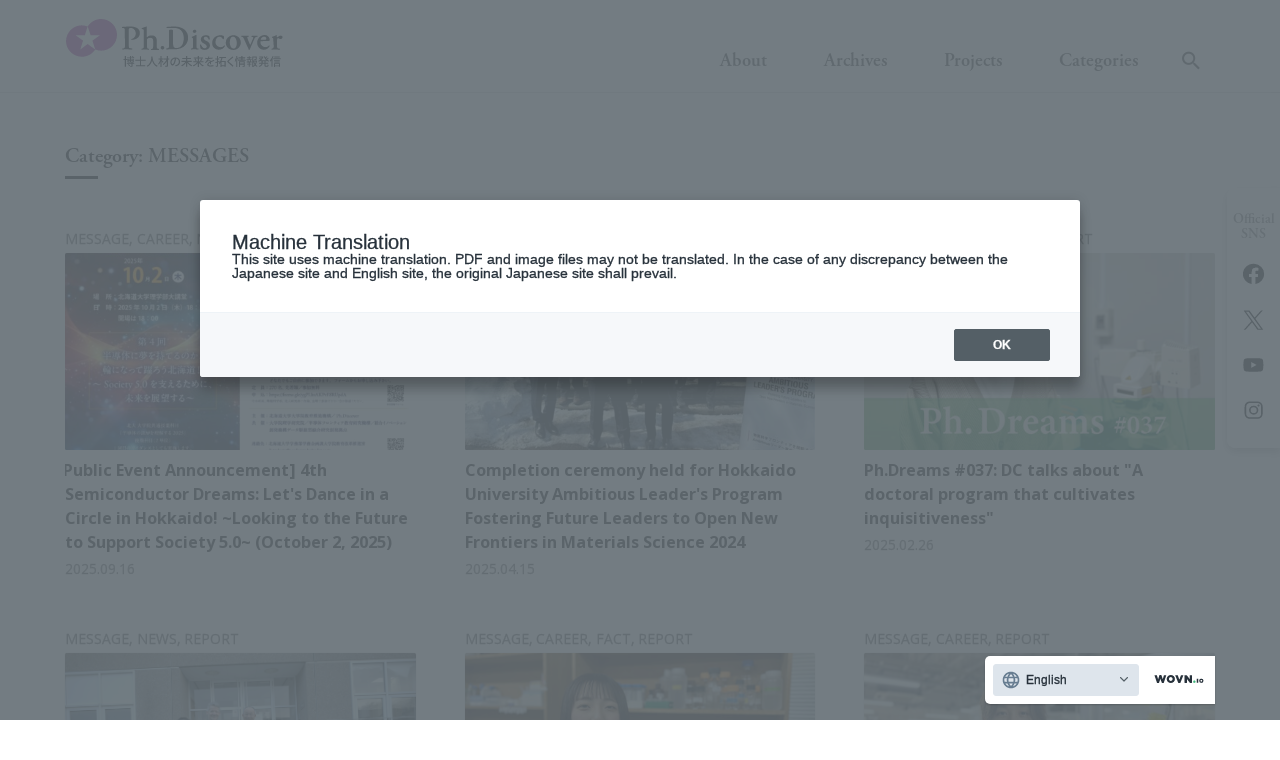

--- FILE ---
content_type: text/html; charset=UTF-8
request_url: https://phdiscover.jp/phd/article/category/message
body_size: 15201
content:
<!DOCTYPE html>
<html lang="ja">
<head><link rel="alternate" hreflang="en" href="https://phdiscover.jp/en/phd/article/category/message"><link rel="alternate" hreflang="x-default" href="https://phdiscover.jp/phd/article/category/message" data-wovn="true"><script src="https://j.wovn.io/1" data-wovnio="key=aqjMKh&amp;backend=true&amp;currentLang=ja&amp;defaultLang=ja&amp;urlPattern=path&amp;langCodeAliases=[]&amp;debugMode=false&amp;langParamName=wovn" data-wovnio-info="version=WOVN.wp_1.14.0&amp;supportedLangs=[en]&amp;timeout=1"  async></script>
<meta charset="UTF-8">
<meta name="viewport" content="width=device-width, initial-scale=1">
<meta property="og:type" content="website">
<meta property="og:url" content="https://phdiscover.jp/phd/article/category/message">
<meta property="og:title" content="">
<meta property="og:description" content="博士人材の未来を拓く情報発信">
<meta property="og:site_name" content="Ph.Discover">
<meta property="og:image" content="https://phdiscover.jp/phd/wp/wp-content/themes/phd_2405_0816/img/social/logo-title-ogp.png">
<meta property="twitter:card" content="summary_large_image">

<link rel="shortcut icon" href="https://phdiscover.jp/phd/wp/wp-content/themes/phd_2405_0816/img/social/favicon.ico">
<link rel="icon" type="image/png" href="https://phdiscover.jp/phd/wp/wp-content/themes/phd_2405_0816/img/social/icon-192x192.png">
<link rel="apple-touch-icon" type="image/png" href="https://phdiscover.jp/phd/wp/wp-content/themes/phd_2405_0816/img/social/apple-touch-icon-180x180.png">

<meta name="google-site-verification" content="qEGJ-KPF2eCrc66jsbL2hHd64B0fim4ZgH_obrPpaYw" />
<script async src="https://www.googletagmanager.com/gtag/js?id=UA-60892220-48"></script>
<script>
window.dataLayer = window.dataLayer || [];
function gtag(){dataLayer.push(arguments);}
gtag('js', new Date());
gtag('config', 'UA-60892220-48');
</script>
<title>MESSAGES &#8211; Ph.Discover</title>
<meta name='robots' content='max-image-preview:large' />
	<style>img:is([sizes="auto" i], [sizes^="auto," i]) { contain-intrinsic-size: 3000px 1500px }</style>
	<link rel='dns-prefetch' href='//fonts.googleapis.com' />
<link rel='dns-prefetch' href='//maxcdn.bootstrapcdn.com' />
<link rel='dns-prefetch' href='//use.typekit.net' />
<link rel='stylesheet' id='wp-block-library-css' href='https://phdiscover.jp/phd/wp/wp-includes/css/dist/block-library/style.min.css' type='text/css' media='all' />
<style id='classic-theme-styles-inline-css' type='text/css'>
/*! This file is auto-generated */
.wp-block-button__link{color:#fff;background-color:#32373c;border-radius:9999px;box-shadow:none;text-decoration:none;padding:calc(.667em + 2px) calc(1.333em + 2px);font-size:1.125em}.wp-block-file__button{background:#32373c;color:#fff;text-decoration:none}
</style>
<style id='global-styles-inline-css' type='text/css'>
:root{--wp--preset--aspect-ratio--square: 1;--wp--preset--aspect-ratio--4-3: 4/3;--wp--preset--aspect-ratio--3-4: 3/4;--wp--preset--aspect-ratio--3-2: 3/2;--wp--preset--aspect-ratio--2-3: 2/3;--wp--preset--aspect-ratio--16-9: 16/9;--wp--preset--aspect-ratio--9-16: 9/16;--wp--preset--color--black: #000000;--wp--preset--color--cyan-bluish-gray: #abb8c3;--wp--preset--color--white: #ffffff;--wp--preset--color--pale-pink: #f78da7;--wp--preset--color--vivid-red: #cf2e2e;--wp--preset--color--luminous-vivid-orange: #ff6900;--wp--preset--color--luminous-vivid-amber: #fcb900;--wp--preset--color--light-green-cyan: #7bdcb5;--wp--preset--color--vivid-green-cyan: #00d084;--wp--preset--color--pale-cyan-blue: #8ed1fc;--wp--preset--color--vivid-cyan-blue: #0693e3;--wp--preset--color--vivid-purple: #9b51e0;--wp--preset--gradient--vivid-cyan-blue-to-vivid-purple: linear-gradient(135deg,rgba(6,147,227,1) 0%,rgb(155,81,224) 100%);--wp--preset--gradient--light-green-cyan-to-vivid-green-cyan: linear-gradient(135deg,rgb(122,220,180) 0%,rgb(0,208,130) 100%);--wp--preset--gradient--luminous-vivid-amber-to-luminous-vivid-orange: linear-gradient(135deg,rgba(252,185,0,1) 0%,rgba(255,105,0,1) 100%);--wp--preset--gradient--luminous-vivid-orange-to-vivid-red: linear-gradient(135deg,rgba(255,105,0,1) 0%,rgb(207,46,46) 100%);--wp--preset--gradient--very-light-gray-to-cyan-bluish-gray: linear-gradient(135deg,rgb(238,238,238) 0%,rgb(169,184,195) 100%);--wp--preset--gradient--cool-to-warm-spectrum: linear-gradient(135deg,rgb(74,234,220) 0%,rgb(151,120,209) 20%,rgb(207,42,186) 40%,rgb(238,44,130) 60%,rgb(251,105,98) 80%,rgb(254,248,76) 100%);--wp--preset--gradient--blush-light-purple: linear-gradient(135deg,rgb(255,206,236) 0%,rgb(152,150,240) 100%);--wp--preset--gradient--blush-bordeaux: linear-gradient(135deg,rgb(254,205,165) 0%,rgb(254,45,45) 50%,rgb(107,0,62) 100%);--wp--preset--gradient--luminous-dusk: linear-gradient(135deg,rgb(255,203,112) 0%,rgb(199,81,192) 50%,rgb(65,88,208) 100%);--wp--preset--gradient--pale-ocean: linear-gradient(135deg,rgb(255,245,203) 0%,rgb(182,227,212) 50%,rgb(51,167,181) 100%);--wp--preset--gradient--electric-grass: linear-gradient(135deg,rgb(202,248,128) 0%,rgb(113,206,126) 100%);--wp--preset--gradient--midnight: linear-gradient(135deg,rgb(2,3,129) 0%,rgb(40,116,252) 100%);--wp--preset--font-size--small: 13px;--wp--preset--font-size--medium: 20px;--wp--preset--font-size--large: 36px;--wp--preset--font-size--x-large: 42px;--wp--preset--spacing--20: 0.44rem;--wp--preset--spacing--30: 0.67rem;--wp--preset--spacing--40: 1rem;--wp--preset--spacing--50: 1.5rem;--wp--preset--spacing--60: 2.25rem;--wp--preset--spacing--70: 3.38rem;--wp--preset--spacing--80: 5.06rem;--wp--preset--shadow--natural: 6px 6px 9px rgba(0, 0, 0, 0.2);--wp--preset--shadow--deep: 12px 12px 50px rgba(0, 0, 0, 0.4);--wp--preset--shadow--sharp: 6px 6px 0px rgba(0, 0, 0, 0.2);--wp--preset--shadow--outlined: 6px 6px 0px -3px rgba(255, 255, 255, 1), 6px 6px rgba(0, 0, 0, 1);--wp--preset--shadow--crisp: 6px 6px 0px rgba(0, 0, 0, 1);}:where(.is-layout-flex){gap: 0.5em;}:where(.is-layout-grid){gap: 0.5em;}body .is-layout-flex{display: flex;}.is-layout-flex{flex-wrap: wrap;align-items: center;}.is-layout-flex > :is(*, div){margin: 0;}body .is-layout-grid{display: grid;}.is-layout-grid > :is(*, div){margin: 0;}:where(.wp-block-columns.is-layout-flex){gap: 2em;}:where(.wp-block-columns.is-layout-grid){gap: 2em;}:where(.wp-block-post-template.is-layout-flex){gap: 1.25em;}:where(.wp-block-post-template.is-layout-grid){gap: 1.25em;}.has-black-color{color: var(--wp--preset--color--black) !important;}.has-cyan-bluish-gray-color{color: var(--wp--preset--color--cyan-bluish-gray) !important;}.has-white-color{color: var(--wp--preset--color--white) !important;}.has-pale-pink-color{color: var(--wp--preset--color--pale-pink) !important;}.has-vivid-red-color{color: var(--wp--preset--color--vivid-red) !important;}.has-luminous-vivid-orange-color{color: var(--wp--preset--color--luminous-vivid-orange) !important;}.has-luminous-vivid-amber-color{color: var(--wp--preset--color--luminous-vivid-amber) !important;}.has-light-green-cyan-color{color: var(--wp--preset--color--light-green-cyan) !important;}.has-vivid-green-cyan-color{color: var(--wp--preset--color--vivid-green-cyan) !important;}.has-pale-cyan-blue-color{color: var(--wp--preset--color--pale-cyan-blue) !important;}.has-vivid-cyan-blue-color{color: var(--wp--preset--color--vivid-cyan-blue) !important;}.has-vivid-purple-color{color: var(--wp--preset--color--vivid-purple) !important;}.has-black-background-color{background-color: var(--wp--preset--color--black) !important;}.has-cyan-bluish-gray-background-color{background-color: var(--wp--preset--color--cyan-bluish-gray) !important;}.has-white-background-color{background-color: var(--wp--preset--color--white) !important;}.has-pale-pink-background-color{background-color: var(--wp--preset--color--pale-pink) !important;}.has-vivid-red-background-color{background-color: var(--wp--preset--color--vivid-red) !important;}.has-luminous-vivid-orange-background-color{background-color: var(--wp--preset--color--luminous-vivid-orange) !important;}.has-luminous-vivid-amber-background-color{background-color: var(--wp--preset--color--luminous-vivid-amber) !important;}.has-light-green-cyan-background-color{background-color: var(--wp--preset--color--light-green-cyan) !important;}.has-vivid-green-cyan-background-color{background-color: var(--wp--preset--color--vivid-green-cyan) !important;}.has-pale-cyan-blue-background-color{background-color: var(--wp--preset--color--pale-cyan-blue) !important;}.has-vivid-cyan-blue-background-color{background-color: var(--wp--preset--color--vivid-cyan-blue) !important;}.has-vivid-purple-background-color{background-color: var(--wp--preset--color--vivid-purple) !important;}.has-black-border-color{border-color: var(--wp--preset--color--black) !important;}.has-cyan-bluish-gray-border-color{border-color: var(--wp--preset--color--cyan-bluish-gray) !important;}.has-white-border-color{border-color: var(--wp--preset--color--white) !important;}.has-pale-pink-border-color{border-color: var(--wp--preset--color--pale-pink) !important;}.has-vivid-red-border-color{border-color: var(--wp--preset--color--vivid-red) !important;}.has-luminous-vivid-orange-border-color{border-color: var(--wp--preset--color--luminous-vivid-orange) !important;}.has-luminous-vivid-amber-border-color{border-color: var(--wp--preset--color--luminous-vivid-amber) !important;}.has-light-green-cyan-border-color{border-color: var(--wp--preset--color--light-green-cyan) !important;}.has-vivid-green-cyan-border-color{border-color: var(--wp--preset--color--vivid-green-cyan) !important;}.has-pale-cyan-blue-border-color{border-color: var(--wp--preset--color--pale-cyan-blue) !important;}.has-vivid-cyan-blue-border-color{border-color: var(--wp--preset--color--vivid-cyan-blue) !important;}.has-vivid-purple-border-color{border-color: var(--wp--preset--color--vivid-purple) !important;}.has-vivid-cyan-blue-to-vivid-purple-gradient-background{background: var(--wp--preset--gradient--vivid-cyan-blue-to-vivid-purple) !important;}.has-light-green-cyan-to-vivid-green-cyan-gradient-background{background: var(--wp--preset--gradient--light-green-cyan-to-vivid-green-cyan) !important;}.has-luminous-vivid-amber-to-luminous-vivid-orange-gradient-background{background: var(--wp--preset--gradient--luminous-vivid-amber-to-luminous-vivid-orange) !important;}.has-luminous-vivid-orange-to-vivid-red-gradient-background{background: var(--wp--preset--gradient--luminous-vivid-orange-to-vivid-red) !important;}.has-very-light-gray-to-cyan-bluish-gray-gradient-background{background: var(--wp--preset--gradient--very-light-gray-to-cyan-bluish-gray) !important;}.has-cool-to-warm-spectrum-gradient-background{background: var(--wp--preset--gradient--cool-to-warm-spectrum) !important;}.has-blush-light-purple-gradient-background{background: var(--wp--preset--gradient--blush-light-purple) !important;}.has-blush-bordeaux-gradient-background{background: var(--wp--preset--gradient--blush-bordeaux) !important;}.has-luminous-dusk-gradient-background{background: var(--wp--preset--gradient--luminous-dusk) !important;}.has-pale-ocean-gradient-background{background: var(--wp--preset--gradient--pale-ocean) !important;}.has-electric-grass-gradient-background{background: var(--wp--preset--gradient--electric-grass) !important;}.has-midnight-gradient-background{background: var(--wp--preset--gradient--midnight) !important;}.has-small-font-size{font-size: var(--wp--preset--font-size--small) !important;}.has-medium-font-size{font-size: var(--wp--preset--font-size--medium) !important;}.has-large-font-size{font-size: var(--wp--preset--font-size--large) !important;}.has-x-large-font-size{font-size: var(--wp--preset--font-size--x-large) !important;}
:where(.wp-block-post-template.is-layout-flex){gap: 1.25em;}:where(.wp-block-post-template.is-layout-grid){gap: 1.25em;}
:where(.wp-block-columns.is-layout-flex){gap: 2em;}:where(.wp-block-columns.is-layout-grid){gap: 2em;}
:root :where(.wp-block-pullquote){font-size: 1.5em;line-height: 1.6;}
</style>
<link rel='stylesheet' id='theme-style-css' href='https://phdiscover.jp/phd/wp/wp-content/themes/phd_2405_0816/style.css?fver=20240816044943' type='text/css' media='all' />
<link rel='stylesheet' id='font-material-css' href='https://fonts.googleapis.com/icon?family=Material+Icons' type='text/css' media='all' />
<link rel='stylesheet' id='font-awesome-css' href='https://maxcdn.bootstrapcdn.com/font-awesome/4.7.0/css/font-awesome.min.css' type='text/css' media='all' />
<link rel='stylesheet' id='font-garamond-css' href='https://use.typekit.net/ysu0lcf.css' type='text/css' media='all' />
<script type="text/javascript" src="https://phdiscover.jp/phd/wp/wp-content/themes/phd_2405_0816/js/slider.min.js?fver=20240816044944" id="slider-js"></script>
<script type="text/javascript" src="https://phdiscover.jp/phd/wp/wp-content/themes/phd_2405_0816/lib/stile/js/stile-full.min.js?fver=20240816044937" id="stile-js"></script>
<script type="text/javascript" src="https://phdiscover.jp/phd/wp/wp-content/themes/phd_2405_0816/lib/stomp/slide-show/slide-show.min.js?fver=20240816044937" id="st-slide-show-js"></script>
<link rel="https://api.w.org/" href="https://phdiscover.jp/phd/wp-json/" /></head>

<body class="archive tax-article_category term-message term-6">
<div id="page" class="site">
	<header id="masthead" class="site-header st-sticky-header st-sticky-header-top" role="banner">

		<div class="site-header-main">
			<h1 class="site-branding">
				<a href="https://phdiscover.jp/phd/" rel="home" class="part-site-branding">
	<img class="site-title" src="https://phdiscover.jp/phd/wp/wp-content/themes/phd_2405_0816/img/title.svg" alt="Ph.Discover">
</a>
			</h1>
			<div class="site-global-nav-bar">
				<div class="site-global-nav-bar-inner">
					<ul class="menu">
						<li id="menu-item-27" class="group"><label for="panel-27-ctrl"><div>About</div></label></li><li id="menu-item-341"><a href="https://phdiscover.jp/phd/article" target=""><div>Archives</div></a></li><li id="menu-item-2535" class="group"><label for="panel-2535-ctrl"><div>Projects</div></label></li>						<li><label for="panel-category-ctrl">Categories</label></li>
						<li><label for="panel-search-ctrl" title="Search"></label></li>
					</ul>
				</div>
			</div>
		</div>
		<div class="site-global-nav-panel-wrapper screen-only">
			<div id="panel-27" class="site-global-nav-panel screen-only">
				<div class="site-global-nav-panel-inner">
					<ul class="menu"><li id="menu-item-26"><a href="https://phdiscover.jp/phd/message" target=""><div><span>「Ph.Discover」</span><span>プロジェクト</span><span>始動のご</span><span>挨拶</span></div></a></li><li id="menu-item-360"><a href="https://phdiscover.jp/phd/mission" target=""><div><span>ミッション</span>　Ph.D.<span>の</span>5<span>つの</span><span>壁を</span><span>越える</span></div></a></li><li id="menu-item-150"><a href="https://phdiscover.jp/phd/logo" target=""><div><span>ロゴマーク</span><span>に</span><span>込めた</span><span>願い</span></div></a></li></ul>				</div>
			</div>
			<div id="panel-2535" class="site-global-nav-panel screen-only">
				<div class="site-global-nav-panel-inner">
					<ul class="menu"><li id="menu-item-2536"><a href="https://phdiscover.jp/project/internship/" target=""><div><span>共同研究型</span><span>インターンシップ</span></div></a></li></ul>				</div>
			</div>
			<div id="panel-category" class="site-global-nav-panel screen-only">
				<div class="site-global-nav-panel-inner">
					<h3>Categories</h3>
					<ul class="menu cat"><li><a href="https://phdiscover.jp/phd/article/category/message" rel="tag" class="article_category-message root current"><span>MESSAGES</span></a></li><li><a href="https://phdiscover.jp/phd/article/category/interview" rel="tag" class="article_category-interview root"><span>INTERVIEWS</span></a></li><li><a href="https://phdiscover.jp/phd/article/category/lecture" rel="tag" class="article_category-lecture root"><span>LECTURES</span></a></li><li><a href="https://phdiscover.jp/phd/article/category/career" rel="tag" class="article_category-career root"><span>CAREERS</span></a></li><li><a href="https://phdiscover.jp/phd/article/category/fact" rel="tag" class="article_category-fact root"><span>FACTS</span></a></li><li><a href="https://phdiscover.jp/phd/article/category/news" rel="tag" class="article_category-news root"><span>NEWS</span></a></li><li><a href="https://phdiscover.jp/phd/article/category/event" rel="tag" class="article_category-event root"><span>EVENTS</span></a></li><li><a href="https://phdiscover.jp/phd/article/category/report" rel="tag" class="article_category-report root"><span>REPORTS</span></a></li></ul>					<h3>Keywords</h3>
					<ul class="menu tag"><li><a href="https://phdiscover.jp/phd/article/keyword/alp" rel="tag" class="article_keyword-alp root"><span>ALP</span></a></li><li><a href="https://phdiscover.jp/phd/article/keyword/costep" rel="tag" class="article_keyword-costep root"><span>CoSTEP</span></a></li><li><a href="https://phdiscover.jp/phd/article/keyword/deeptech" rel="tag" class="article_keyword-deeptech root"><span>DeepTech</span></a></li><li><a href="https://phdiscover.jp/phd/article/keyword/dx" rel="tag" class="article_keyword-dx root"><span>DX</span></a></li><li><a href="https://phdiscover.jp/phd/article/keyword/dx%e5%8d%9a%e5%a3%ab%e4%ba%ba%e6%9d%90%e3%83%95%e3%82%a7%e3%83%ad%e3%83%bc%e3%82%b7%e3%83%83%e3%83%97%e5%88%b6%e5%ba%a6" rel="tag" class="article_keyword-dx%e5%8d%9a%e5%a3%ab%e4%ba%ba%e6%9d%90%e3%83%95%e3%82%a7%e3%83%ad%e3%83%bc%e3%82%b7%e3%83%83%e3%83%97%e5%88%b6%e5%ba%a6 root"><span>DX博士人材フェローシップ制度</span></a></li><li><a href="https://phdiscover.jp/phd/article/keyword/exex%e5%8d%9a%e5%a3%ab%e4%ba%ba%e6%9d%90%e3%83%95%e3%82%a7%e3%83%ad%e3%83%bc%e3%82%b7%e3%83%83%e3%83%97" rel="tag" class="article_keyword-exex%e5%8d%9a%e5%a3%ab%e4%ba%ba%e6%9d%90%e3%83%95%e3%82%a7%e3%83%ad%e3%83%bc%e3%82%b7%e3%83%83%e3%83%97 root"><span>EXEX博士人材フェローシップ</span></a></li><li><a href="https://phdiscover.jp/phd/article/keyword/exex%e5%8d%9a%e5%a3%ab%e4%ba%ba%e6%9d%90%e3%83%95%e3%82%a7%e3%83%ad%e3%83%bc%e3%82%b7%e3%83%83%e3%83%97%e7%94%9f" rel="tag" class="article_keyword-exex%e5%8d%9a%e5%a3%ab%e4%ba%ba%e6%9d%90%e3%83%95%e3%82%a7%e3%83%ad%e3%83%bc%e3%82%b7%e3%83%83%e3%83%97%e7%94%9f root"><span>EXEX博士人材フェローシップ生</span></a></li><li><a href="https://phdiscover.jp/phd/article/keyword/ieee" rel="tag" class="article_keyword-ieee root"><span>IEEE</span></a></li><li><a href="https://phdiscover.jp/phd/article/keyword/it%e5%88%86%e9%87%8e" rel="tag" class="article_keyword-it%e5%88%86%e9%87%8e root"><span>IT分野</span></a></li><li><a href="https://phdiscover.jp/phd/article/keyword/jsr%e6%a0%aa%e5%bc%8f%e4%bc%9a%e7%a4%be" rel="tag" class="article_keyword-jsr%e6%a0%aa%e5%bc%8f%e4%bc%9a%e7%a4%be root"><span>JSR株式会社</span></a></li><li><a href="https://phdiscover.jp/phd/article/keyword/jst%e6%ac%a1%e4%b8%96%e4%bb%a3%e7%a0%94%e7%a9%b6%e8%80%85%e6%8c%91%e6%88%a6%e7%9a%84%e7%a0%94%e7%a9%b6%e3%83%97%e3%83%ad%e3%82%b0%e3%83%a9%e3%83%a0" rel="tag" class="article_keyword-jst%e6%ac%a1%e4%b8%96%e4%bb%a3%e7%a0%94%e7%a9%b6%e8%80%85%e6%8c%91%e6%88%a6%e7%9a%84%e7%a0%94%e7%a9%b6%e3%83%97%e3%83%ad%e3%82%b0%e3%83%a9%e3%83%a0 root"><span>JST次世代研究者挑戦的研究プログラム</span></a></li><li><a href="https://phdiscover.jp/phd/article/keyword/ntt%e7%89%a9%e6%80%a7%e7%a7%91%e5%ad%a6%e5%9f%ba%e7%a4%8e%e7%a0%94%e7%a9%b6%e6%89%80" rel="tag" class="article_keyword-ntt%e7%89%a9%e6%80%a7%e7%a7%91%e5%ad%a6%e5%9f%ba%e7%a4%8e%e7%a0%94%e7%a9%b6%e6%89%80 root"><span>NTT物性科学基礎研究所</span></a></li><li><a href="https://phdiscover.jp/phd/article/keyword/pbl" rel="tag" class="article_keyword-pbl root"><span>PBL</span></a></li><li><a href="https://phdiscover.jp/phd/article/keyword/ph-dialogue" rel="tag" class="article_keyword-ph-dialogue root"><span>Ph.Dialogue</span></a></li><li><a href="https://phdiscover.jp/phd/article/keyword/ph-dreams" rel="tag" class="article_keyword-ph-dreams root"><span>Ph.Dreams</span></a></li><li><a href="https://phdiscover.jp/phd/article/keyword/ph-dxclasses" rel="tag" class="article_keyword-ph-dxclasses root"><span>Ph.Dxclasses</span></a></li><li><a href="https://phdiscover.jp/phd/article/keyword/sdgs" rel="tag" class="article_keyword-sdgs root"><span>SDGs</span></a></li><li><a href="https://phdiscover.jp/phd/article/keyword/smats" rel="tag" class="article_keyword-smats root"><span>SMatS</span></a></li><li><a href="https://phdiscover.jp/phd/article/keyword/society-5-0" rel="tag" class="article_keyword-society-5-0 root"><span>Society 5.0</span></a></li><li><a href="https://phdiscover.jp/phd/article/keyword/souzou%e3%83%97%e3%83%ad%e3%82%b8%e3%82%a7%e3%82%af%e3%83%88" rel="tag" class="article_keyword-souzou%e3%83%97%e3%83%ad%e3%82%b8%e3%82%a7%e3%82%af%e3%83%88 root"><span>SOUZOUプロジェクト</span></a></li><li><a href="https://phdiscover.jp/phd/article/keyword/ssh%e8%aa%8d%e5%ae%9a%e6%a0%a1" rel="tag" class="article_keyword-ssh%e8%aa%8d%e5%ae%9a%e6%a0%a1 root"><span>SSH認定校</span></a></li><li><a href="https://phdiscover.jp/phd/article/keyword/teatime" rel="tag" class="article_keyword-teatime root"><span>TEATIME</span></a></li><li><a href="https://phdiscover.jp/phd/article/keyword/ura" rel="tag" class="article_keyword-ura root"><span>URA</span></a></li><li><a href="https://phdiscover.jp/phd/article/keyword/%e3%82%a2%e3%83%bc%e3%83%88" rel="tag" class="article_keyword-%e3%82%a2%e3%83%bc%e3%83%88 root"><span>アート</span></a></li><li><a href="https://phdiscover.jp/phd/article/keyword/%e3%82%a2%e3%82%a6%e3%83%88%e3%83%aa%e3%83%bc%e3%83%81" rel="tag" class="article_keyword-%e3%82%a2%e3%82%a6%e3%83%88%e3%83%aa%e3%83%bc%e3%83%81 root"><span>アウトリーチ</span></a></li><li><a href="https://phdiscover.jp/phd/article/keyword/%e3%82%a2%e3%82%ab%e3%83%87%e3%83%9f%e3%82%b9%e3%83%88%e6%a0%aa%e5%bc%8f%e4%bc%9a%e7%a4%be" rel="tag" class="article_keyword-%e3%82%a2%e3%82%ab%e3%83%87%e3%83%9f%e3%82%b9%e3%83%88%e6%a0%aa%e5%bc%8f%e4%bc%9a%e7%a4%be root"><span>アカデミスト株式会社</span></a></li><li><a href="https://phdiscover.jp/phd/article/keyword/%e3%82%a2%e3%82%b0%e3%83%aa%e4%ba%8b%e6%a5%ad" rel="tag" class="article_keyword-%e3%82%a2%e3%82%b0%e3%83%aa%e4%ba%8b%e6%a5%ad root"><span>アグリ事業</span></a></li><li><a href="https://phdiscover.jp/phd/article/keyword/%e3%82%a4%e3%83%8e%e3%83%99%e3%83%bc%e3%82%b7%e3%83%a7%e3%83%b3" rel="tag" class="article_keyword-%e3%82%a4%e3%83%8e%e3%83%99%e3%83%bc%e3%82%b7%e3%83%a7%e3%83%b3 root"><span>イノベーション</span></a></li><li><a href="https://phdiscover.jp/phd/article/keyword/%e3%82%a4%e3%83%b3%e3%82%ad%e3%83%a5%e3%83%99%e3%83%bc%e3%82%b7%e3%83%a7%e3%83%b3" rel="tag" class="article_keyword-%e3%82%a4%e3%83%b3%e3%82%ad%e3%83%a5%e3%83%99%e3%83%bc%e3%82%b7%e3%83%a7%e3%83%b3 root"><span>インキュベーション</span></a></li><li><a href="https://phdiscover.jp/phd/article/keyword/%e3%82%a4%e3%83%b3%e3%82%bf%e3%83%bc%e3%83%b3%e3%82%b7%e3%83%83%e3%83%97" rel="tag" class="article_keyword-%e3%82%a4%e3%83%b3%e3%82%bf%e3%83%bc%e3%83%b3%e3%82%b7%e3%83%83%e3%83%97 root"><span>インターンシップ</span></a></li><li><a href="https://phdiscover.jp/phd/article/keyword/%e3%82%a6%e3%82%a7%e3%83%ab%e3%83%93%e3%83%bc%e3%82%a4%e3%83%b3%e3%82%b0" rel="tag" class="article_keyword-%e3%82%a6%e3%82%a7%e3%83%ab%e3%83%93%e3%83%bc%e3%82%a4%e3%83%b3%e3%82%b0 root"><span>ウェルビーイング</span></a></li><li><a href="https://phdiscover.jp/phd/article/keyword/%e3%82%aa%e3%83%b3%e3%83%a9%e3%82%a4%e3%83%b3%e3%82%a4%e3%83%99%e3%83%b3%e3%83%88" rel="tag" class="article_keyword-%e3%82%aa%e3%83%b3%e3%83%a9%e3%82%a4%e3%83%b3%e3%82%a4%e3%83%99%e3%83%b3%e3%83%88 root"><span>オンラインイベント</span></a></li><li><a href="https://phdiscover.jp/phd/article/keyword/%e3%82%ab%e3%83%bc%e3%83%9c%e3%83%b3%e3%83%8b%e3%83%a5%e3%83%bc%e3%83%88%e3%83%a9%e3%83%ab" rel="tag" class="article_keyword-%e3%82%ab%e3%83%bc%e3%83%9c%e3%83%b3%e3%83%8b%e3%83%a5%e3%83%bc%e3%83%88%e3%83%a9%e3%83%ab root"><span>カーボンニュートラル</span></a></li><li><a href="https://phdiscover.jp/phd/article/keyword/%e3%82%ad%e3%83%a3%e3%83%aa%e3%82%a2%e3%83%87%e3%82%a3%e3%82%b9%e3%82%ab%e3%83%90%e3%83%aa%e3%83%bc" rel="tag" class="article_keyword-%e3%82%ad%e3%83%a3%e3%83%aa%e3%82%a2%e3%83%87%e3%82%a3%e3%82%b9%e3%82%ab%e3%83%90%e3%83%aa%e3%83%bc root"><span>キャリアディスカバリー</span></a></li><li><a href="https://phdiscover.jp/phd/article/keyword/%e3%82%ad%e3%83%a3%e3%83%aa%e3%82%a2%e3%83%91%e3%82%b9" rel="tag" class="article_keyword-%e3%82%ad%e3%83%a3%e3%83%aa%e3%82%a2%e3%83%91%e3%82%b9 root"><span>キャリアパス</span></a></li><li><a href="https://phdiscover.jp/phd/article/keyword/%e3%82%af%e3%83%a9%e3%82%a6%e3%83%89%e3%83%95%e3%82%a1%e3%83%b3%e3%83%87%e3%82%a3%e3%83%b3%e3%82%b0" rel="tag" class="article_keyword-%e3%82%af%e3%83%a9%e3%82%a6%e3%83%89%e3%83%95%e3%82%a1%e3%83%b3%e3%83%87%e3%82%a3%e3%83%b3%e3%82%b0 root"><span>クラウドファンディング</span></a></li><li><a href="https://phdiscover.jp/phd/article/keyword/%e3%82%b0%e3%83%ad%e3%83%bc%e3%83%90%e3%83%ab%e3%83%aa%e3%83%bc%e3%83%80%e3%83%bc%e3%81%ab%e5%bf%85%e8%a6%81%e3%81%aa5%e3%81%a4%e3%81%ae%e5%8a%9b" rel="tag" class="article_keyword-%e3%82%b0%e3%83%ad%e3%83%bc%e3%83%90%e3%83%ab%e3%83%aa%e3%83%bc%e3%83%80%e3%83%bc%e3%81%ab%e5%bf%85%e8%a6%81%e3%81%aa5%e3%81%a4%e3%81%ae%e5%8a%9b root"><span>グローバルリーダーに必要な5つの力</span></a></li><li><a href="https://phdiscover.jp/phd/article/keyword/%e3%82%b3%e3%83%9f%e3%83%a5%e3%83%8b%e3%82%b1%e3%83%bc%e3%82%b7%e3%83%a7%e3%83%b3" rel="tag" class="article_keyword-%e3%82%b3%e3%83%9f%e3%83%a5%e3%83%8b%e3%82%b1%e3%83%bc%e3%82%b7%e3%83%a7%e3%83%b3 root"><span>コミュニケーション</span></a></li><li><a href="https://phdiscover.jp/phd/article/keyword/%e3%82%b5%e3%82%a4%e3%82%a8%e3%83%b3%e3%82%b9%e3%83%bb%e3%83%95%e3%82%a7%e3%82%b9%e3%82%bf" rel="tag" class="article_keyword-%e3%82%b5%e3%82%a4%e3%82%a8%e3%83%b3%e3%82%b9%e3%83%bb%e3%83%95%e3%82%a7%e3%82%b9%e3%82%bf root"><span>サイエンス・フェスタ</span></a></li><li><a href="https://phdiscover.jp/phd/article/keyword/%e3%82%b5%e3%82%b9%e3%83%86%e3%83%8a%e3%83%93%e3%83%aa%e3%83%86%e3%82%a3" rel="tag" class="article_keyword-%e3%82%b5%e3%82%b9%e3%83%86%e3%83%8a%e3%83%93%e3%83%aa%e3%83%86%e3%82%a3 root"><span>サステナビリティ</span></a></li><li><a href="https://phdiscover.jp/phd/article/keyword/%e3%82%b5%e3%83%84%e3%83%89%e3%83%a9" rel="tag" class="article_keyword-%e3%82%b5%e3%83%84%e3%83%89%e3%83%a9 root"><span>サツドラ</span></a></li><li><a href="https://phdiscover.jp/phd/article/keyword/%e3%82%b7%e3%82%b9%e3%83%a1%e3%83%83%e3%82%af%e3%82%b9%e6%a0%aa%e5%bc%8f%e4%bc%9a%e7%a4%be" rel="tag" class="article_keyword-%e3%82%b7%e3%82%b9%e3%83%a1%e3%83%83%e3%82%af%e3%82%b9%e6%a0%aa%e5%bc%8f%e4%bc%9a%e7%a4%be root"><span>シスメックス株式会社</span></a></li><li><a href="https://phdiscover.jp/phd/article/keyword/%e3%82%b9%e3%83%9e%e3%83%bc%e3%83%88%e3%82%b7%e3%83%86%e3%82%a3" rel="tag" class="article_keyword-%e3%82%b9%e3%83%9e%e3%83%bc%e3%83%88%e3%82%b7%e3%83%86%e3%82%a3 root"><span>スマートシティ</span></a></li><li><a href="https://phdiscover.jp/phd/article/keyword/%e3%82%b9%e3%83%9e%e3%83%bc%e3%83%88%e7%89%a9%e8%b3%aa%e7%a7%91%e5%ad%a6%e3%82%92%e6%8b%93%e3%81%8f%e3%82%a2%e3%83%b3%e3%83%93%e3%82%b7%e3%83%a3%e3%82%b9%e3%83%97%e3%83%ad%e3%82%b0%e3%83%a9%e3%83%a0" rel="tag" class="article_keyword-%e3%82%b9%e3%83%9e%e3%83%bc%e3%83%88%e7%89%a9%e8%b3%aa%e7%a7%91%e5%ad%a6%e3%82%92%e6%8b%93%e3%81%8f%e3%82%a2%e3%83%b3%e3%83%93%e3%82%b7%e3%83%a3%e3%82%b9%e3%83%97%e3%83%ad%e3%82%b0%e3%83%a9%e3%83%a0 root"><span>スマート物質科学を拓くアンビシャスプログラム</span></a></li><li><a href="https://phdiscover.jp/phd/article/keyword/%e3%82%b9%e3%83%9e%e3%83%bc%e3%83%88%e7%89%a9%e8%b3%aa%e7%a7%91%e5%ad%a6%e5%8a%9b" rel="tag" class="article_keyword-%e3%82%b9%e3%83%9e%e3%83%bc%e3%83%88%e7%89%a9%e8%b3%aa%e7%a7%91%e5%ad%a6%e5%8a%9b root"><span>スマート物質科学力</span></a></li><li><a href="https://phdiscover.jp/phd/article/keyword/%e3%82%bd%e3%83%95%e3%83%88%e3%82%a6%e3%82%a7%e3%82%a2" rel="tag" class="article_keyword-%e3%82%bd%e3%83%95%e3%83%88%e3%82%a6%e3%82%a7%e3%82%a2 root"><span>ソフトウェア</span></a></li><li><a href="https://phdiscover.jp/phd/article/keyword/%e3%83%80%e3%82%a4%e3%82%a2%e3%83%ad%e3%83%bc%e3%82%b0" rel="tag" class="article_keyword-%e3%83%80%e3%82%a4%e3%82%a2%e3%83%ad%e3%83%bc%e3%82%b0 root"><span>ダイアローグ</span></a></li><li><a href="https://phdiscover.jp/phd/article/keyword/%e3%83%80%e3%82%a4%e3%82%ad%e3%83%b3%e5%b7%a5%e6%a5%ad%e6%a0%aa%e5%bc%8f%e4%bc%9a%e7%a4%be" rel="tag" class="article_keyword-%e3%83%80%e3%82%a4%e3%82%ad%e3%83%b3%e5%b7%a5%e6%a5%ad%e6%a0%aa%e5%bc%8f%e4%bc%9a%e7%a4%be root"><span>ダイキン工業株式会社</span></a></li><li><a href="https://phdiscover.jp/phd/article/keyword/%e3%83%80%e3%82%a4%e3%82%bb%e3%83%ab%e6%a0%aa%e5%bc%8f%e4%bc%9a%e7%a4%be" rel="tag" class="article_keyword-%e3%83%80%e3%82%a4%e3%82%bb%e3%83%ab%e6%a0%aa%e5%bc%8f%e4%bc%9a%e7%a4%be root"><span>ダイセル株式会社</span></a></li><li><a href="https://phdiscover.jp/phd/article/keyword/%e3%83%80%e3%82%a4%e3%83%90%e3%83%bc%e3%82%b7%e3%83%86%e3%82%a3" rel="tag" class="article_keyword-%e3%83%80%e3%82%a4%e3%83%90%e3%83%bc%e3%82%b7%e3%83%86%e3%82%a3 root"><span>ダイバーシティ</span></a></li><li><a href="https://phdiscover.jp/phd/article/keyword/%e3%83%87%e3%83%bc%e3%82%bf%e3%82%b5%e3%82%a4%e3%82%a8%e3%83%b3%e3%82%b9" rel="tag" class="article_keyword-%e3%83%87%e3%83%bc%e3%82%bf%e3%82%b5%e3%82%a4%e3%82%a8%e3%83%b3%e3%82%b9 root"><span>データサイエンス</span></a></li><li><a href="https://phdiscover.jp/phd/article/keyword/%e3%83%87%e3%83%bc%e3%82%bf%e3%83%99%e3%83%bc%e3%82%b9" rel="tag" class="article_keyword-%e3%83%87%e3%83%bc%e3%82%bf%e3%83%99%e3%83%bc%e3%82%b9 root"><span>データベース</span></a></li><li><a href="https://phdiscover.jp/phd/article/keyword/%e3%83%91%e3%83%8a%e3%82%bd%e3%83%8b%e3%83%83%e3%82%af%e6%a0%aa%e5%bc%8f%e4%bc%9a%e7%a4%be" rel="tag" class="article_keyword-%e3%83%91%e3%83%8a%e3%82%bd%e3%83%8b%e3%83%83%e3%82%af%e6%a0%aa%e5%bc%8f%e4%bc%9a%e7%a4%be root"><span>パナソニック株式会社</span></a></li><li><a href="https://phdiscover.jp/phd/article/keyword/%e3%83%95%e3%83%ad%e3%83%b3%e3%83%86%e3%82%a3%e3%82%a2%e9%96%8b%e6%8b%93%e5%8a%9b" rel="tag" class="article_keyword-%e3%83%95%e3%83%ad%e3%83%b3%e3%83%86%e3%82%a3%e3%82%a2%e9%96%8b%e6%8b%93%e5%8a%9b root"><span>フロンティア開拓力</span></a></li><li><a href="https://phdiscover.jp/phd/article/keyword/%e3%83%98%e3%83%ab%e3%82%b9%e3%82%b1%e3%82%a2" rel="tag" class="article_keyword-%e3%83%98%e3%83%ab%e3%82%b9%e3%82%b1%e3%82%a2 root"><span>ヘルスケア</span></a></li><li><a href="https://phdiscover.jp/phd/article/keyword/%e3%83%9e%e3%82%a4%e3%82%af%e3%83%ad%e3%83%b3%e3%83%a1%e3%83%a2%e3%83%aa%e3%82%b8%e3%83%a3%e3%83%91%e3%83%b3%e6%a0%aa%e5%bc%8f%e4%bc%9a%e7%a4%be" rel="tag" class="article_keyword-%e3%83%9e%e3%82%a4%e3%82%af%e3%83%ad%e3%83%b3%e3%83%a1%e3%83%a2%e3%83%aa%e3%82%b8%e3%83%a3%e3%83%91%e3%83%b3%e6%a0%aa%e5%bc%8f%e4%bc%9a%e7%a4%be root"><span>マイクロンメモリジャパン株式会社</span></a></li><li><a href="https://phdiscover.jp/phd/article/keyword/%e3%83%a1%e3%83%87%e3%82%a3%e3%82%a2%e6%8e%b2%e8%bc%89" rel="tag" class="article_keyword-%e3%83%a1%e3%83%87%e3%82%a3%e3%82%a2%e6%8e%b2%e8%bc%89 root"><span>メディア掲載</span></a></li><li><a href="https://phdiscover.jp/phd/article/keyword/%e3%83%ad%e3%82%b4%e3%83%87%e3%82%b6%e3%82%a4%e3%83%b3" rel="tag" class="article_keyword-%e3%83%ad%e3%82%b4%e3%83%87%e3%82%b6%e3%82%a4%e3%83%b3 root"><span>ロゴデザイン</span></a></li><li><a href="https://phdiscover.jp/phd/article/keyword/%e4%b8%80%e7%92%b0%e3%82%b3%e3%83%bc%e3%82%b9" rel="tag" class="article_keyword-%e4%b8%80%e7%92%b0%e3%82%b3%e3%83%bc%e3%82%b9 root"><span>一環コース</span></a></li><li><a href="https://phdiscover.jp/phd/article/keyword/%e4%b8%80%e8%b2%ab%e3%82%b3%e3%83%bc%e3%82%b9" rel="tag" class="article_keyword-%e4%b8%80%e8%b2%ab%e3%82%b3%e3%83%bc%e3%82%b9 root"><span>一貫コース</span></a></li><li><a href="https://phdiscover.jp/phd/article/keyword/%e4%b8%80%e8%b2%ab%e7%9f%ad%e7%b8%ae%e3%82%b3%e3%83%bc%e3%82%b9" rel="tag" class="article_keyword-%e4%b8%80%e8%b2%ab%e7%9f%ad%e7%b8%ae%e3%82%b3%e3%83%bc%e3%82%b9 root"><span>一貫短縮コース</span></a></li><li><a href="https://phdiscover.jp/phd/article/keyword/%e4%b8%89%e5%a4%a7%e5%ad%a6%e9%80%a3%e6%90%ba%e4%ba%8b%e6%a5%ad" rel="tag" class="article_keyword-%e4%b8%89%e5%a4%a7%e5%ad%a6%e9%80%a3%e6%90%ba%e4%ba%8b%e6%a5%ad root"><span>三大学連携事業</span></a></li><li><a href="https://phdiscover.jp/phd/article/keyword/%e4%b8%ad%e8%b0%b7%e5%8c%bb%e5%b7%a5%e8%a8%88%e6%b8%ac%e6%8a%80%e8%a1%93%e6%8c%af%e8%88%88%e8%b2%a1%e5%9b%a3" rel="tag" class="article_keyword-%e4%b8%ad%e8%b0%b7%e5%8c%bb%e5%b7%a5%e8%a8%88%e6%b8%ac%e6%8a%80%e8%a1%93%e6%8c%af%e8%88%88%e8%b2%a1%e5%9b%a3 root"><span>中谷医工計測技術振興財団</span></a></li><li><a href="https://phdiscover.jp/phd/article/keyword/%e4%bc%81%e6%a5%ad%e7%a0%94%e7%a9%b6%e8%b2%bb" rel="tag" class="article_keyword-%e4%bc%81%e6%a5%ad%e7%a0%94%e7%a9%b6%e8%b2%bb root"><span>企業研究費</span></a></li><li><a href="https://phdiscover.jp/phd/article/keyword/%e4%bd%8f%e5%8f%8b%e3%83%95%e3%82%a1%e3%83%bc%e3%83%9e" rel="tag" class="article_keyword-%e4%bd%8f%e5%8f%8b%e3%83%95%e3%82%a1%e3%83%bc%e3%83%9e root"><span>住友ファーマ</span></a></li><li><a href="https://phdiscover.jp/phd/article/keyword/%e4%bd%8f%e5%8f%8b%e3%83%95%e3%82%a1%e3%83%bc%e3%83%9e%e6%a0%aa%e5%bc%8f%e4%bc%9a%e7%a4%be" rel="tag" class="article_keyword-%e4%bd%8f%e5%8f%8b%e3%83%95%e3%82%a1%e3%83%bc%e3%83%9e%e6%a0%aa%e5%bc%8f%e4%bc%9a%e7%a4%be root"><span>住友ファーマ株式会社</span></a></li><li><a href="https://phdiscover.jp/phd/article/keyword/%e4%bf%af%e7%9e%b0%e5%8a%9b" rel="tag" class="article_keyword-%e4%bf%af%e7%9e%b0%e5%8a%9b root"><span>俯瞰力</span></a></li><li><a href="https://phdiscover.jp/phd/article/keyword/%e5%83%8d%e3%81%8d%e6%96%b9%e6%94%b9%e9%9d%a9" rel="tag" class="article_keyword-%e5%83%8d%e3%81%8d%e6%96%b9%e6%94%b9%e9%9d%a9 root"><span>働き方改革</span></a></li><li><a href="https://phdiscover.jp/phd/article/keyword/%e5%85%b1%e5%90%8c%e7%a0%94%e7%a9%b6%e5%9e%8b%e3%82%a4%e3%83%b3%e3%82%bf%e3%83%bc%e3%83%b3%e3%82%b7%e3%83%83%e3%83%97" rel="tag" class="article_keyword-%e5%85%b1%e5%90%8c%e7%a0%94%e7%a9%b6%e5%9e%8b%e3%82%a4%e3%83%b3%e3%82%bf%e3%83%bc%e3%83%b3%e3%82%b7%e3%83%83%e3%83%97 root"><span>共同研究型インターンシップ</span></a></li><li><a href="https://phdiscover.jp/phd/article/keyword/%e5%86%85%e7%9c%81%e7%9a%84%e7%9f%a5%e5%8a%9b" rel="tag" class="article_keyword-%e5%86%85%e7%9c%81%e7%9a%84%e7%9f%a5%e5%8a%9b root"><span>内省的知力</span></a></li><li><a href="https://phdiscover.jp/phd/article/keyword/%e5%89%b5%e8%96%ac" rel="tag" class="article_keyword-%e5%89%b5%e8%96%ac root"><span>創薬</span></a></li><li><a href="https://phdiscover.jp/phd/article/keyword/%e5%89%b5%e8%96%ac%e9%96%8b%e7%99%ba" rel="tag" class="article_keyword-%e5%89%b5%e8%96%ac%e9%96%8b%e7%99%ba root"><span>創薬開発</span></a></li><li><a href="https://phdiscover.jp/phd/article/keyword/%e5%8c%97%e6%b5%b7%e9%81%93" rel="tag" class="article_keyword-%e5%8c%97%e6%b5%b7%e9%81%93 root"><span>北海道</span></a></li><li><a href="https://phdiscover.jp/phd/article/keyword/%e5%8c%97%e6%b5%b7%e9%81%93%e5%a4%a7%e5%ad%a6dx%e5%8d%9a%e5%a3%ab%e4%ba%ba%e6%9d%90%e3%83%95%e3%82%a7%e3%83%ad%e3%83%bc%e3%82%b7%e3%83%83%e3%83%97" rel="tag" class="article_keyword-%e5%8c%97%e6%b5%b7%e9%81%93%e5%a4%a7%e5%ad%a6dx%e5%8d%9a%e5%a3%ab%e4%ba%ba%e6%9d%90%e3%83%95%e3%82%a7%e3%83%ad%e3%83%bc%e3%82%b7%e3%83%83%e3%83%97 root"><span>北海道大学DX博士人材フェローシップ</span></a></li><li><a href="https://phdiscover.jp/phd/article/keyword/%e5%8c%97%e6%b5%b7%e9%81%93%e5%a4%a7%e5%ad%a6%e3%82%a2%e3%83%b3%e3%83%93%e3%82%b7%e3%83%a3%e3%82%b9%e5%8d%9a%e5%a3%ab%e4%ba%ba%e6%9d%90%e3%83%95%e3%82%a7%e3%83%ad%e3%83%bc%e3%82%b7%e3%83%83%e3%83%97" rel="tag" class="article_keyword-%e5%8c%97%e6%b5%b7%e9%81%93%e5%a4%a7%e5%ad%a6%e3%82%a2%e3%83%b3%e3%83%93%e3%82%b7%e3%83%a3%e3%82%b9%e5%8d%9a%e5%a3%ab%e4%ba%ba%e6%9d%90%e3%83%95%e3%82%a7%e3%83%ad%e3%83%bc%e3%82%b7%e3%83%83%e3%83%97 root"><span>北海道大学アンビシャス博士人材フェローシップ</span></a></li><li><a href="https://phdiscover.jp/phd/article/keyword/%e5%8c%97%e6%b5%b7%e9%81%93%e5%a4%a7%e5%ad%a6%e7%89%a9%e8%b3%aa%e7%a7%91%e5%ad%a6%e3%83%95%e3%83%ad%e3%83%b3%e3%83%86%e3%82%a3%e3%82%a2%e3%82%92%e9%96%8b%e6%8b%93%e3%81%99%e3%82%8bambitious%e3%83%aa" rel="tag" class="article_keyword-%e5%8c%97%e6%b5%b7%e9%81%93%e5%a4%a7%e5%ad%a6%e7%89%a9%e8%b3%aa%e7%a7%91%e5%ad%a6%e3%83%95%e3%83%ad%e3%83%b3%e3%83%86%e3%82%a3%e3%82%a2%e3%82%92%e9%96%8b%e6%8b%93%e3%81%99%e3%82%8bambitious%e3%83%aa root"><span>北海道大学物質科学フロンティアを開拓するAmbitiousリーダー育成プログラム</span></a></li><li><a href="https://phdiscover.jp/phd/article/keyword/%e5%8d%8a%e5%b0%8e%e4%bd%93" rel="tag" class="article_keyword-%e5%8d%8a%e5%b0%8e%e4%bd%93 root"><span>半導体</span></a></li><li><a href="https://phdiscover.jp/phd/article/keyword/%e5%8d%9a%e5%a3%ab%e5%be%8c%e6%9c%9f%e8%aa%b2%e7%a8%8b" rel="tag" class="article_keyword-%e5%8d%9a%e5%a3%ab%e5%be%8c%e6%9c%9f%e8%aa%b2%e7%a8%8b root"><span>博士後期課程</span></a></li><li><a href="https://phdiscover.jp/phd/article/keyword/%e5%8d%9a%e5%a3%ab%e8%aa%b2%e7%a8%8bdx%e6%95%99%e8%82%b2%e3%83%97%e3%83%ad%e3%82%b0%e3%83%a9%e3%83%a0" rel="tag" class="article_keyword-%e5%8d%9a%e5%a3%ab%e8%aa%b2%e7%a8%8bdx%e6%95%99%e8%82%b2%e3%83%97%e3%83%ad%e3%82%b0%e3%83%a9%e3%83%a0 root"><span>博士課程DX教育プログラム</span></a></li><li><a href="https://phdiscover.jp/phd/article/keyword/%e5%8d%9a%e5%a3%ab%e8%aa%b2%e7%a8%8b%e9%80%b2%e5%ad%a6" rel="tag" class="article_keyword-%e5%8d%9a%e5%a3%ab%e8%aa%b2%e7%a8%8b%e9%80%b2%e5%ad%a6 root"><span>博士課程進学</span></a></li><li><a href="https://phdiscover.jp/phd/article/keyword/%e5%9b%bd%e9%9a%9b%e7%9a%84%e5%ae%9f%e8%b7%b5%e5%8a%9b" rel="tag" class="article_keyword-%e5%9b%bd%e9%9a%9b%e7%9a%84%e5%ae%9f%e8%b7%b5%e5%8a%9b root"><span>国際的実践力</span></a></li><li><a href="https://phdiscover.jp/phd/article/keyword/%e5%9c%a7%e5%80%92%e7%9a%84%e5%b0%82%e9%96%80%e5%8a%9b" rel="tag" class="article_keyword-%e5%9c%a7%e5%80%92%e7%9a%84%e5%b0%82%e9%96%80%e5%8a%9b root"><span>圧倒的専門力</span></a></li><li><a href="https://phdiscover.jp/phd/article/keyword/%e5%a4%a7%e5%ad%a6%e9%99%a2%e7%94%9f" rel="tag" class="article_keyword-%e5%a4%a7%e5%ad%a6%e9%99%a2%e7%94%9f root"><span>大学院生</span></a></li><li><a href="https://phdiscover.jp/phd/article/keyword/%e5%a4%a7%e6%97%a5%e6%9c%ac%e4%bd%8f%e5%8f%8b%e8%a3%bd%e8%96%ac%e6%a0%aa%e5%bc%8f%e4%bc%9a%e7%a4%be" rel="tag" class="article_keyword-%e5%a4%a7%e6%97%a5%e6%9c%ac%e4%bd%8f%e5%8f%8b%e8%a3%bd%e8%96%ac%e6%a0%aa%e5%bc%8f%e4%bc%9a%e7%a4%be root"><span>大日本住友製薬株式会社</span></a></li><li><a href="https://phdiscover.jp/phd/article/keyword/%e5%ad%a6%e4%bd%8d%e5%8f%96%e5%be%97" rel="tag" class="article_keyword-%e5%ad%a6%e4%bd%8d%e5%8f%96%e5%be%97 root"><span>学位取得</span></a></li><li><a href="https://phdiscover.jp/phd/article/keyword/%e5%ad%a6%e7%94%9f%e6%94%af%e6%8f%b4" rel="tag" class="article_keyword-%e5%ad%a6%e7%94%9f%e6%94%af%e6%8f%b4 root"><span>学生支援</span></a></li><li><a href="https://phdiscover.jp/phd/article/keyword/%e5%af%8c%e8%89%af%e9%87%8e%e5%b8%82" rel="tag" class="article_keyword-%e5%af%8c%e8%89%af%e9%87%8e%e5%b8%82 root"><span>富良野市</span></a></li><li><a href="https://phdiscover.jp/phd/article/keyword/%e5%b0%b1%e8%81%b7%e6%b4%bb%e5%8b%95" rel="tag" class="article_keyword-%e5%b0%b1%e8%81%b7%e6%b4%bb%e5%8b%95 root"><span>就職活動</span></a></li><li><a href="https://phdiscover.jp/phd/article/keyword/%e5%bf%83%e7%90%86%e5%ad%a6" rel="tag" class="article_keyword-%e5%bf%83%e7%90%86%e5%ad%a6 root"><span>心理学</span></a></li><li><a href="https://phdiscover.jp/phd/article/keyword/%e6%95%b0%e5%ad%a6" rel="tag" class="article_keyword-%e6%95%b0%e5%ad%a6 root"><span>数学</span></a></li><li><a href="https://phdiscover.jp/phd/article/keyword/%e6%96%87%e9%83%a8%e7%a7%91%e5%ad%a6%e7%9c%81" rel="tag" class="article_keyword-%e6%96%87%e9%83%a8%e7%a7%91%e5%ad%a6%e7%9c%81 root"><span>文部科学省</span></a></li><li><a href="https://phdiscover.jp/phd/article/keyword/%e6%97%a5%e6%9c%ac%e3%82%aa%e3%83%a9%e3%82%af%e3%83%ab" rel="tag" class="article_keyword-%e6%97%a5%e6%9c%ac%e3%82%aa%e3%83%a9%e3%82%af%e3%83%ab root"><span>日本オラクル</span></a></li><li><a href="https://phdiscover.jp/phd/article/keyword/%e6%97%a5%e6%9d%b1%e9%9b%bb%e5%b7%a5%e6%a0%aa%e5%bc%8f%e4%bc%9a%e7%a4%be" rel="tag" class="article_keyword-%e6%97%a5%e6%9d%b1%e9%9b%bb%e5%b7%a5%e6%a0%aa%e5%bc%8f%e4%bc%9a%e7%a4%be root"><span>日東電工株式会社</span></a></li><li><a href="https://phdiscover.jp/phd/article/keyword/%e6%97%ad%e5%8c%96%e6%88%90%e6%a0%aa%e5%bc%8f%e4%bc%9a%e7%a4%be" rel="tag" class="article_keyword-%e6%97%ad%e5%8c%96%e6%88%90%e6%a0%aa%e5%bc%8f%e4%bc%9a%e7%a4%be root"><span>旭化成株式会社</span></a></li><li><a href="https://phdiscover.jp/phd/article/keyword/%e6%98%ad%e5%92%8c%e9%9b%bb%e5%b7%a5%e6%a0%aa%e5%bc%8f%e4%bc%9a%e7%a4%be" rel="tag" class="article_keyword-%e6%98%ad%e5%92%8c%e9%9b%bb%e5%b7%a5%e6%a0%aa%e5%bc%8f%e4%bc%9a%e7%a4%be root"><span>昭和電工株式会社</span></a></li><li><a href="https://phdiscover.jp/phd/article/keyword/%e6%9c%aa%e6%9d%a5%e3%81%ae%e5%8d%9a%e5%a3%ab%e3%83%95%e3%82%a7%e3%82%b9" rel="tag" class="article_keyword-%e6%9c%aa%e6%9d%a5%e3%81%ae%e5%8d%9a%e5%a3%ab%e3%83%95%e3%82%a7%e3%82%b9 root"><span>未来の博士フェス</span></a></li><li><a href="https://phdiscover.jp/phd/article/keyword/%e6%a0%aa%e5%bc%8f%e4%bc%9a%e7%a4%bedonuts" rel="tag" class="article_keyword-%e6%a0%aa%e5%bc%8f%e4%bc%9a%e7%a4%bedonuts root"><span>株式会社Donuts</span></a></li><li><a href="https://phdiscover.jp/phd/article/keyword/%e6%a0%aa%e5%bc%8f%e4%bc%9a%e7%a4%be%e3%82%a2%e3%82%aa%e3%82%ad%e3%82%b7%e3%83%b3%e3%83%86%e3%83%83%e3%82%af" rel="tag" class="article_keyword-%e6%a0%aa%e5%bc%8f%e4%bc%9a%e7%a4%be%e3%82%a2%e3%82%aa%e3%82%ad%e3%82%b7%e3%83%b3%e3%83%86%e3%83%83%e3%82%af root"><span>株式会社アオキシンテック</span></a></li><li><a href="https://phdiscover.jp/phd/article/keyword/%e6%a0%aa%e5%bc%8f%e4%bc%9a%e7%a4%be%e3%82%a2%e3%82%ab%e3%83%aa%e3%82%af" rel="tag" class="article_keyword-%e6%a0%aa%e5%bc%8f%e4%bc%9a%e7%a4%be%e3%82%a2%e3%82%ab%e3%83%aa%e3%82%af root"><span>株式会社アカリク</span></a></li><li><a href="https://phdiscover.jp/phd/article/keyword/%e6%a0%aa%e5%bc%8f%e4%bc%9a%e7%a4%be%e3%82%a2%e3%83%9f%e3%83%8e%e3%82%a2%e3%83%83%e3%83%97" rel="tag" class="article_keyword-%e6%a0%aa%e5%bc%8f%e4%bc%9a%e7%a4%be%e3%82%a2%e3%83%9f%e3%83%8e%e3%82%a2%e3%83%83%e3%83%97 root"><span>株式会社アミノアップ</span></a></li><li><a href="https://phdiscover.jp/phd/article/keyword/%e6%a0%aa%e5%bc%8f%e4%bc%9a%e7%a4%be%e3%81%8f%e3%81%84%e3%82%93%e3%81%a8" rel="tag" class="article_keyword-%e6%a0%aa%e5%bc%8f%e4%bc%9a%e7%a4%be%e3%81%8f%e3%81%84%e3%82%93%e3%81%a8 root"><span>株式会社くいんと</span></a></li><li><a href="https://phdiscover.jp/phd/article/keyword/%e6%a0%aa%e5%bc%8f%e4%bc%9a%e7%a4%be%e3%83%87%e3%83%bc%e3%82%bf%e3%83%95%e3%82%a9%e3%83%bc%e3%82%b7%e3%83%bc%e3%82%ba" rel="tag" class="article_keyword-%e6%a0%aa%e5%bc%8f%e4%bc%9a%e7%a4%be%e3%83%87%e3%83%bc%e3%82%bf%e3%83%95%e3%82%a9%e3%83%bc%e3%82%b7%e3%83%bc%e3%82%ba root"><span>株式会社データフォーシーズ</span></a></li><li><a href="https://phdiscover.jp/phd/article/keyword/%e6%a0%aa%e5%bc%8f%e4%bc%9a%e7%a4%be%e3%83%96%e3%83%aa%e3%83%82%e3%82%b9%e3%83%88%e3%83%b3" rel="tag" class="article_keyword-%e6%a0%aa%e5%bc%8f%e4%bc%9a%e7%a4%be%e3%83%96%e3%83%aa%e3%83%82%e3%82%b9%e3%83%88%e3%83%b3 root"><span>株式会社ブリヂストン</span></a></li><li><a href="https://phdiscover.jp/phd/article/keyword/%e6%a0%aa%e5%bc%8f%e4%bc%9a%e7%a4%be%e3%83%aa%e3%83%90%e3%83%8d%e3%82%b9" rel="tag" class="article_keyword-%e6%a0%aa%e5%bc%8f%e4%bc%9a%e7%a4%be%e3%83%aa%e3%83%90%e3%83%8d%e3%82%b9 root"><span>株式会社リバネス</span></a></li><li><a href="https://phdiscover.jp/phd/article/keyword/%e6%a0%aa%e5%bc%8f%e4%bc%9a%e7%a4%be%e5%85%89%e5%90%88%e9%87%91%e8%a3%bd%e4%bd%9c%e6%89%80" rel="tag" class="article_keyword-%e6%a0%aa%e5%bc%8f%e4%bc%9a%e7%a4%be%e5%85%89%e5%90%88%e9%87%91%e8%a3%bd%e4%bd%9c%e6%89%80 root"><span>株式会社光合金製作所</span></a></li><li><a href="https://phdiscover.jp/phd/article/keyword/%e6%a0%aa%e5%bc%8f%e4%bc%9a%e7%a4%be%e6%97%a5%e7%ab%8b%e3%83%8f%e3%82%a4%e3%83%86%e3%82%af" rel="tag" class="article_keyword-%e6%a0%aa%e5%bc%8f%e4%bc%9a%e7%a4%be%e6%97%a5%e7%ab%8b%e3%83%8f%e3%82%a4%e3%83%86%e3%82%af root"><span>株式会社日立ハイテク</span></a></li><li><a href="https://phdiscover.jp/phd/article/keyword/%e6%a0%aa%e5%bc%8f%e4%bc%9a%e7%a4%be%e6%97%a5%e7%ab%8b%e8%a3%bd%e4%bd%9c%e6%89%80%e3%80%80%e7%9f%ad%e6%9c%9f%e7%95%99%e5%ad%a6" rel="tag" class="article_keyword-%e6%a0%aa%e5%bc%8f%e4%bc%9a%e7%a4%be%e6%97%a5%e7%ab%8b%e8%a3%bd%e4%bd%9c%e6%89%80%e3%80%80%e7%9f%ad%e6%9c%9f%e7%95%99%e5%ad%a6 root"><span>株式会社日立製作所　短期留学</span></a></li><li><a href="https://phdiscover.jp/phd/article/keyword/%e6%a0%aa%e5%bc%8f%e4%bc%9a%e7%a4%be%e7%a5%9e%e6%88%b8%e8%a3%bd%e9%8b%bc%e6%89%80" rel="tag" class="article_keyword-%e6%a0%aa%e5%bc%8f%e4%bc%9a%e7%a4%be%e7%a5%9e%e6%88%b8%e8%a3%bd%e9%8b%bc%e6%89%80 root"><span>株式会社神戸製鋼所</span></a></li><li><a href="https://phdiscover.jp/phd/article/keyword/%e6%ac%a1%e4%b8%96%e4%bb%a3%e7%a0%94%e7%a9%b6%e8%80%85" rel="tag" class="article_keyword-%e6%ac%a1%e4%b8%96%e4%bb%a3%e7%a0%94%e7%a9%b6%e8%80%85 root"><span>次世代研究者</span></a></li><li><a href="https://phdiscover.jp/phd/article/keyword/%e7%94%9f%e6%88%90ai" rel="tag" class="article_keyword-%e7%94%9f%e6%88%90ai root"><span>生成AI</span></a></li><li><a href="https://phdiscover.jp/phd/article/keyword/%e7%95%99%e5%ad%a6" rel="tag" class="article_keyword-%e7%95%99%e5%ad%a6 root"><span>留学</span></a></li><li><a href="https://phdiscover.jp/phd/article/keyword/%e7%95%b0%e5%88%86%e9%87%8e%e4%ba%a4%e6%b5%81" rel="tag" class="article_keyword-%e7%95%b0%e5%88%86%e9%87%8e%e4%ba%a4%e6%b5%81 root"><span>異分野交流</span></a></li><li><a href="https://phdiscover.jp/phd/article/keyword/%e7%9f%b3%e7%8b%a9%e5%b8%82" rel="tag" class="article_keyword-%e7%9f%b3%e7%8b%a9%e5%b8%82 root"><span>石狩市</span></a></li><li><a href="https://phdiscover.jp/phd/article/keyword/%e7%a4%be%e4%bc%9a%e4%ba%ba%e3%83%89%e3%82%af%e3%82%bf%e3%83%bc" rel="tag" class="article_keyword-%e7%a4%be%e4%bc%9a%e4%ba%ba%e3%83%89%e3%82%af%e3%82%bf%e3%83%bc root"><span>社会人ドクター</span></a></li><li><a href="https://phdiscover.jp/phd/article/keyword/%e7%a4%be%e4%bc%9a%e4%ba%ba%e5%a4%a7%e5%ad%a6%e9%99%a2" rel="tag" class="article_keyword-%e7%a4%be%e4%bc%9a%e4%ba%ba%e5%a4%a7%e5%ad%a6%e9%99%a2 root"><span>社会人大学院</span></a></li><li><a href="https://phdiscover.jp/phd/article/keyword/%e7%a4%be%e4%bc%9a%e5%ae%9f%e8%a3%85%e5%ae%9f%e7%8f%be%e5%8a%9b" rel="tag" class="article_keyword-%e7%a4%be%e4%bc%9a%e5%ae%9f%e8%a3%85%e5%ae%9f%e7%8f%be%e5%8a%9b root"><span>社会実装実現力</span></a></li><li><a href="https://phdiscover.jp/phd/article/keyword/%e7%a7%91%e5%ad%a6%e6%8a%80%e8%a1%93%e6%8c%af%e8%88%88%e6%a9%9f%e6%a7%8b" rel="tag" class="article_keyword-%e7%a7%91%e5%ad%a6%e6%8a%80%e8%a1%93%e6%8c%af%e8%88%88%e6%a9%9f%e6%a7%8b root"><span>科学技術振興機構</span></a></li><li><a href="https://phdiscover.jp/phd/article/keyword/%e8%a8%88%e7%ae%97%e5%8c%96%e5%ad%a6" rel="tag" class="article_keyword-%e8%a8%88%e7%ae%97%e5%8c%96%e5%ad%a6 root"><span>計算化学</span></a></li><li><a href="https://phdiscover.jp/phd/article/keyword/%e8%aa%b2%e9%a1%8c%e7%99%ba%e6%8e%98%e5%8a%9b" rel="tag" class="article_keyword-%e8%aa%b2%e9%a1%8c%e7%99%ba%e6%8e%98%e5%8a%9b root"><span>課題発掘力</span></a></li><li><a href="https://phdiscover.jp/phd/article/keyword/%e8%b5%b7%e6%a5%ad" rel="tag" class="article_keyword-%e8%b5%b7%e6%a5%ad root"><span>起業</span></a></li><li><a href="https://phdiscover.jp/phd/article/keyword/%e9%81%a0%e5%8f%8b%e3%83%95%e3%82%a1%e3%83%bc%e3%83%9e%e6%a0%aa%e5%bc%8f%e4%bc%9a%e7%a4%be" rel="tag" class="article_keyword-%e9%81%a0%e5%8f%8b%e3%83%95%e3%82%a1%e3%83%bc%e3%83%9e%e6%a0%aa%e5%bc%8f%e4%bc%9a%e7%a4%be root"><span>遠友ファーマ株式会社</span></a></li><li><a href="https://phdiscover.jp/phd/article/keyword/%e9%87%8f%e5%ad%90%e6%8a%80%e8%a1%93%e5%88%86%e9%87%8e" rel="tag" class="article_keyword-%e9%87%8f%e5%ad%90%e6%8a%80%e8%a1%93%e5%88%86%e9%87%8e root"><span>量子技術分野</span></a></li></ul>				</div>
			</div>
			<div id="panel-search" class="site-global-nav-panel screen-only">
				<div class="site-global-nav-panel-inner">
					<form role="search" method="get" class="search-form" action="https://phdiscover.jp/phd/search">
	<label class="label-field">
		<input type="search" class="field" placeholder="検索キーワードを入力" value="" name="s" />
	</label>
	<label class="label-submit">
		<input type="submit" class="submit" value="Search" />
	</label>
</form>
					<div class="close"></div>
				</div>
			</div>
		</div>
	</header>

	<div id="content" class="site-content">
	<div id="primary" class="content-area">
		<main id="main" class="site-main" role="main">

			<section class="entry">

				<header class="entry-header wide simple">
					<h2 class="title" data-stile="scroll-effect">Category: MESSAGES</h2>
				</header>

				<div class="entry-content wide">
					<ul class="list-item list-item-article stile-anchor-external">
<li id="post-3297" class="item item-article post-3297 article type-article status-publish has-post-thumbnail hentry article_category-message article_category-career article_category-news article_category-event article_keyword-dx article_keyword-it article_keyword-society-5-0 article_keyword-31 article_keyword-129">
	<a href="https://phdiscover.jp/phd/article/3297">

		<ul class="list-cat"><li><span class="article_category-message root">MESSAGE</span></li><li><span class="article_category-career root">CAREER</span></li><li><span class="article_category-news root">NEWS</span></li><li><span class="article_category-event root">EVENT</span></li></ul>
		<div class="thumbnail"><div  data-image-id="0"></div></div>

		<div class="content">
			<div class="title stile-kerning"><div>【公開イベントのお知らせ】第4回 半導体に夢を持てるのか、輪になって躍ろう北海道！～Society 5.0 を支えるために、未来を展望する～（2025年10月2日）</div></div>
			<div class="info">
				<span class="date">2025.09.16</span>
			</div>
		</div>

	</a>
</li>
<li id="post-3192" class="item item-article post-3192 article type-article status-publish has-post-thumbnail hentry article_category-message article_category-news article_category-event article_category-report article_keyword-alp article_keyword-dx article_keyword-society-5-0 article_keyword-ambitious article_keyword-ai">
	<a href="https://phdiscover.jp/phd/article/3192">

		<ul class="list-cat"><li><span class="article_category-message root">MESSAGE</span></li><li><span class="article_category-news root">NEWS</span></li><li><span class="article_category-event root">EVENT</span></li><li><span class="article_category-report root">REPORT</span></li></ul>
		<div class="thumbnail"><div  data-image-id="1"></div></div>

		<div class="content">
			<div class="title stile-kerning"><div>2024年度北海道大学物質科学フロンティアを開拓するAmbitiousリーダー育成プログラム修了式を開催しました</div></div>
			<div class="info">
				<span class="date">2025.04.15</span>
			</div>
		</div>

	</a>
</li>
<li id="post-3023" class="item item-article post-3023 article type-article status-publish has-post-thumbnail hentry article_category-message article_category-career article_category-fact article_category-report article_keyword-exex article_keyword-ph-dreams article_keyword-89">
	<a href="https://phdiscover.jp/phd/article/3023">

		<ul class="list-cat"><li><span class="article_category-message root">MESSAGE</span></li><li><span class="article_category-career root">CAREER</span></li><li><span class="article_category-fact root">FACT</span></li><li><span class="article_category-report root">REPORT</span></li></ul>
		<div class="thumbnail"><div  data-image-id="2"></div></div>

		<div class="content">
			<div class="title stile-kerning"><div>Ph.Dreams #037：DCは語る「探究心が養われる博士課程」</div></div>
			<div class="info">
				<span class="date">2025.02.26</span>
			</div>
		</div>

	</a>
</li>
<li id="post-3031" class="item item-article post-3031 article type-article status-publish has-post-thumbnail hentry article_category-message article_category-news article_category-report article_keyword-129 article_keyword-110 article_keyword-151">
	<a href="https://phdiscover.jp/phd/article/3031">

		<ul class="list-cat"><li><span class="article_category-message root">MESSAGE</span></li><li><span class="article_category-news root">NEWS</span></li><li><span class="article_category-report root">REPORT</span></li></ul>
		<div class="thumbnail"><div  data-image-id="3"></div></div>

		<div class="content">
			<div class="title stile-kerning"><div>北海道大学博士課程学生が日立ケンブリッジ研究所を訪問/Hokkaido University Doctoral Students at Hitachi Cambridge Laboratory– Opinion Exchange</div></div>
			<div class="info">
				<span class="date">2025.02.10</span>
			</div>
		</div>

	</a>
</li>
<li id="post-3010" class="item item-article post-3010 article type-article status-publish has-post-thumbnail hentry article_category-message article_category-career article_category-fact article_category-report article_keyword-exex article_keyword-ph-dreams article_keyword-31 article_keyword-89">
	<a href="https://phdiscover.jp/phd/article/3010">

		<ul class="list-cat"><li><span class="article_category-message root">MESSAGE</span></li><li><span class="article_category-career root">CAREER</span></li><li><span class="article_category-fact root">FACT</span></li><li><span class="article_category-report root">REPORT</span></li></ul>
		<div class="thumbnail"><div  data-image-id="4"></div></div>

		<div class="content">
			<div class="title stile-kerning"><div>Ph.Dreams #036：DCは語る「きっかけはドラマ！タンパク質の研究に夢中」</div></div>
			<div class="info">
				<span class="date">2025.01.22</span>
			</div>
		</div>

	</a>
</li>
<li id="post-2994" class="item item-article post-2994 article type-article status-publish has-post-thumbnail hentry article_category-message article_category-career article_category-report article_keyword-ph-dreams article_keyword-148 article_keyword-89">
	<a href="https://phdiscover.jp/phd/article/2994">

		<ul class="list-cat"><li><span class="article_category-message root">MESSAGE</span></li><li><span class="article_category-career root">CAREER</span></li><li><span class="article_category-report root">REPORT</span></li></ul>
		<div class="thumbnail"><div  data-image-id="5"></div></div>

		<div class="content">
			<div class="title stile-kerning"><div>Ph. Dreams #035：一貫短縮コース生は語る「研究のプロセスが楽しい！」</div></div>
			<div class="info">
				<span class="date">2024.12.18</span>
			</div>
		</div>

	</a>
</li>
<li id="post-2977" class="item item-article post-2977 article type-article status-publish has-post-thumbnail hentry article_category-message article_category-news article_category-event article_keyword-deeptech article_keyword-44 article_keyword-118 article_keyword-64">
	<a href="https://phdiscover.jp/phd/article/2977">

		<ul class="list-cat"><li><span class="article_category-message root">MESSAGE</span></li><li><span class="article_category-news root">NEWS</span></li><li><span class="article_category-event root">EVENT</span></li></ul>
		<div class="thumbnail"><div  data-image-id="6"></div></div>

		<div class="content">
			<div class="title stile-kerning"><div>【研究費＆アウトリーチ支援】研究Visionを磨き、社会実装につなげよう（アカデミスト）</div></div>
			<div class="info">
				<span class="date">2024.11.22</span>
			</div>
		</div>

	</a>
</li>
<li id="post-2952" class="item item-article post-2952 article type-article status-publish has-post-thumbnail hentry article_category-message article_category-news article_category-event article_keyword-dx article_keyword-it article_keyword-129 article_keyword-45 article_keyword-133 article_keyword-40">
	<a href="https://phdiscover.jp/phd/article/2952">

		<ul class="list-cat"><li><span class="article_category-message root">MESSAGE</span></li><li><span class="article_category-news root">NEWS</span></li><li><span class="article_category-event root">EVENT</span></li></ul>
		<div class="thumbnail"><div  data-image-id="7"></div></div>

		<div class="content">
			<div class="title stile-kerning"><div>第2回半導体に夢を持てるのか、輪になって躍ろう北海道！2024 〜Society 5.0を支えるために、未来を展望する〜</div></div>
			<div class="info">
				<span class="date">2024.11.07</span>
			</div>
		</div>

	</a>
</li>
<li id="post-2467" class="item item-article post-2467 article type-article status-publish has-post-thumbnail hentry article_category-message article_category-news article_category-report article_keyword-132">
	<a href="https://phdiscover.jp/phd/article/2467">

		<ul class="list-cat"><li><span class="article_category-message root">MESSAGE</span></li><li><span class="article_category-news root">NEWS</span></li><li><span class="article_category-report root">REPORT</span></li></ul>
		<div class="thumbnail"><div  data-image-id="8"></div></div>

		<div class="content">
			<div class="title stile-kerning"><div>北大の大学院生（博士課程）が日立ケンブリッジラボを訪問</div></div>
			<div class="info">
				<span class="date">2024.10.24</span>
			</div>
		</div>

	</a>
</li>
<li id="post-2893" class="item item-article post-2893 article type-article status-publish has-post-thumbnail hentry article_category-message article_category-career article_category-fact article_category-report article_keyword-ph-dreams article_keyword-ssh article_keyword-89">
	<a href="https://phdiscover.jp/phd/article/2893">

		<ul class="list-cat"><li><span class="article_category-message root">MESSAGE</span></li><li><span class="article_category-career root">CAREER</span></li><li><span class="article_category-fact root">FACT</span></li><li><span class="article_category-report root">REPORT</span></li></ul>
		<div class="thumbnail"><div  data-image-id="9"></div></div>

		<div class="content">
			<div class="title stile-kerning"><div>Ph.Dreams #034：DCは語る「体の中を理解したい！細胞研究に邁進」</div></div>
			<div class="info">
				<span class="date">2024.10.08</span>
			</div>
		</div>

	</a>
</li>
<li id="post-2900" class="item item-article post-2900 article type-article status-publish has-post-thumbnail hentry article_category-message article_category-news">
	<a href="https://phdiscover.jp/phd/article/2900">

		<ul class="list-cat"><li><span class="article_category-message root">MESSAGE</span></li><li><span class="article_category-news root">NEWS</span></li></ul>
		<div class="thumbnail"><div  data-image-id="10"></div></div>

		<div class="content">
			<div class="title stile-kerning"><div>【後期参加企業決定！】DX課題解決実践演習（共同研究型インターンシップ）</div></div>
			<div class="info">
				<span class="date">2024.10.08</span>
			</div>
		</div>

	</a>
</li>
<li id="post-2860" class="item item-article post-2860 article type-article status-publish has-post-thumbnail hentry article_category-message article_category-career article_category-fact article_category-report article_keyword-ph-dreams article_keyword-89">
	<a href="https://phdiscover.jp/phd/article/2860">

		<ul class="list-cat"><li><span class="article_category-message root">MESSAGE</span></li><li><span class="article_category-career root">CAREER</span></li><li><span class="article_category-fact root">FACT</span></li><li><span class="article_category-report root">REPORT</span></li></ul>
		<div class="thumbnail"><div  data-image-id="11"></div></div>

		<div class="content">
			<div class="title stile-kerning"><div>Ph.Dreams #033：DCは語る「生きもの好きな少年、研究で頂点を目指す」</div></div>
			<div class="info">
				<span class="date">2024.09.05</span>
			</div>
		</div>

	</a>
</li>
					</ul>
				</div>
				<aside class="aside aside-pagination">
	<div class="aside-inner">

	<nav class="navigation pagination" aria-label="投稿ナビゲーション">
		<h2 class="screen-reader-text">投稿ナビゲーション</h2>
		<div class="nav-links"><div class="nav-previous disabled"><span>Previous</span></div><div class="nav-page-numbers"><ul class="page-numbers"><li class="page-number current"><span aria-current="page">1</span></li><li class="page-number"><a href="https://phdiscover.jp/phd/article/category/message/page/2">2</a></li><li class="page-number"><a href="https://phdiscover.jp/phd/article/category/message/page/3">3</a></li><li class="dots"><span>&hellip;</span></li><li class="page-number"><a href="https://phdiscover.jp/phd/article/category/message/page/10">10</a></li></ul></div><div class="nav-next"><a href="https://phdiscover.jp/phd/article/category/message/page/2">Next</a></div></div>
	</nav>	</div>
</aside>
				<aside class="aside aside-share">
	<ul class="list-sns">
		<li><a href="http://www.facebook.com/sharer.php?u=https%3A%2F%2Fphdiscover.jp%2Fphd%2Farticle%2Fcategory%2Fmessage&#038;t=">Facebook</a></li>
		<li><a href="http://twitter.com/intent/tweet?url=https%3A%2F%2Fphdiscover.jp%2Fphd%2Farticle%2Fcategory%2Fmessage&#038;text=">X</a></li>
		<li><a href="http://line.me/R/msg/text/?https%3A%2F%2Fphdiscover.jp%2Fphd%2Farticle%2Fcategory%2Fmessage">LINE</a></li>
	</ul>
</aside>
			</section>
		</main>
	</div>
	</div><!-- #content -->

	<footer id="colophon" class="site-footer" role="contentinfo">
		<div class="site-footer-banner-cc">
			<h3>
				<div><span>私たちは</span><span><span class="title">Ph.Discover</span>を</span><span>応援します！</span></div>
				<div><span>大学外の立場からの提言、講義、情報提供、</span><span>インターンシップの受け入れなど、</span><span>博士人材の育成に協力しています。</span><span>※掲載は順不同</span></div>
			</h3>
			<aside class="banner-area" role="complementary">
	<div class="banner-column">
		<section id="media_image-7" class="widget widget_media_image"><a href="https://www.oracle.com/jp/"><img width="1000" height="400" src="https://phdiscover.jp/phd/wp/wp-content/uploads/2020/03/Oracle-logo2x.png" class="image wp-image-421  attachment-full size-full" alt="" style="max-width: 100%; height: auto;" decoding="async" loading="lazy" srcset="https://phdiscover.jp/phd/wp/wp-content/uploads/2020/03/Oracle-logo2x.png 1000w, https://phdiscover.jp/phd/wp/wp-content/uploads/2020/03/Oracle-logo2x-640x256.png 640w, https://phdiscover.jp/phd/wp/wp-content/uploads/2020/03/Oracle-logo2x-960x384.png 960w, https://phdiscover.jp/phd/wp/wp-content/uploads/2020/03/Oracle-logo2x-320x128.png 320w, https://phdiscover.jp/phd/wp/wp-content/uploads/2020/03/Oracle-logo2x-480x192.png 480w" sizes="auto, (max-width: 1000px) 100vw, 1000px" /></a></section><section id="media_image-14" class="widget widget_media_image"><a href="https://www.crypton.co.jp/"><img width="1000" height="400" src="https://phdiscover.jp/phd/wp/wp-content/uploads/2020/02/Crypton-logo2x.png" class="image wp-image-113  attachment-full size-full" alt="" style="max-width: 100%; height: auto;" decoding="async" loading="lazy" srcset="https://phdiscover.jp/phd/wp/wp-content/uploads/2020/02/Crypton-logo2x.png 1000w, https://phdiscover.jp/phd/wp/wp-content/uploads/2020/02/Crypton-logo2x-640x256.png 640w, https://phdiscover.jp/phd/wp/wp-content/uploads/2020/02/Crypton-logo2x-960x384.png 960w, https://phdiscover.jp/phd/wp/wp-content/uploads/2020/02/Crypton-logo2x-320x128.png 320w, https://phdiscover.jp/phd/wp/wp-content/uploads/2020/02/Crypton-logo2x-480x192.png 480w" sizes="auto, (max-width: 1000px) 100vw, 1000px" /></a></section><section id="media_image-15" class="widget widget_media_image"><a href="https://aminoup.co.jp/"><img width="1000" height="400" src="https://phdiscover.jp/phd/wp/wp-content/uploads/2020/02/aminoup-logo2x.png" class="image wp-image-115  attachment-full size-full" alt="" style="max-width: 100%; height: auto;" decoding="async" loading="lazy" srcset="https://phdiscover.jp/phd/wp/wp-content/uploads/2020/02/aminoup-logo2x.png 1000w, https://phdiscover.jp/phd/wp/wp-content/uploads/2020/02/aminoup-logo2x-640x256.png 640w, https://phdiscover.jp/phd/wp/wp-content/uploads/2020/02/aminoup-logo2x-960x384.png 960w, https://phdiscover.jp/phd/wp/wp-content/uploads/2020/02/aminoup-logo2x-320x128.png 320w, https://phdiscover.jp/phd/wp/wp-content/uploads/2020/02/aminoup-logo2x-480x192.png 480w" sizes="auto, (max-width: 1000px) 100vw, 1000px" /></a></section><section id="media_image-25" class="widget widget_media_image"><a href="https://www.data4cs.co.jp/"><img width="640" height="256" src="https://phdiscover.jp/phd/wp/wp-content/uploads/2020/02/Data4cs-logo2x-640x256.png" class="image wp-image-116  attachment-medium size-medium" alt="" style="max-width: 100%; height: auto;" decoding="async" loading="lazy" srcset="https://phdiscover.jp/phd/wp/wp-content/uploads/2020/02/Data4cs-logo2x-640x256.png 640w, https://phdiscover.jp/phd/wp/wp-content/uploads/2020/02/Data4cs-logo2x-960x384.png 960w, https://phdiscover.jp/phd/wp/wp-content/uploads/2020/02/Data4cs-logo2x-320x128.png 320w, https://phdiscover.jp/phd/wp/wp-content/uploads/2020/02/Data4cs-logo2x-480x192.png 480w, https://phdiscover.jp/phd/wp/wp-content/uploads/2020/02/Data4cs-logo2x.png 1000w" sizes="auto, (max-width: 640px) 100vw, 640px" /></a></section><section id="media_image-27" class="widget widget_media_image"><a href="https://www.asahi-kasei-jobs.com/top.html"><img width="1000" height="400" src="https://phdiscover.jp/phd/wp/wp-content/uploads/2020/02/asahikasei-logo2x-1.png" class="image wp-image-141  attachment-full size-full" alt="" style="max-width: 100%; height: auto;" decoding="async" loading="lazy" srcset="https://phdiscover.jp/phd/wp/wp-content/uploads/2020/02/asahikasei-logo2x-1.png 1000w, https://phdiscover.jp/phd/wp/wp-content/uploads/2020/02/asahikasei-logo2x-1-640x256.png 640w, https://phdiscover.jp/phd/wp/wp-content/uploads/2020/02/asahikasei-logo2x-1-960x384.png 960w, https://phdiscover.jp/phd/wp/wp-content/uploads/2020/02/asahikasei-logo2x-1-320x128.png 320w, https://phdiscover.jp/phd/wp/wp-content/uploads/2020/02/asahikasei-logo2x-1-480x192.png 480w" sizes="auto, (max-width: 1000px) 100vw, 1000px" /></a></section><section id="media_image-18" class="widget widget_media_image"><a href="https://www.hikarigokin.co.jp/"><img width="1000" height="400" src="https://phdiscover.jp/phd/wp/wp-content/uploads/2020/02/Hikari-gohkin-logo2x.png" class="image wp-image-138  attachment-full size-full" alt="" style="max-width: 100%; height: auto;" decoding="async" loading="lazy" srcset="https://phdiscover.jp/phd/wp/wp-content/uploads/2020/02/Hikari-gohkin-logo2x.png 1000w, https://phdiscover.jp/phd/wp/wp-content/uploads/2020/02/Hikari-gohkin-logo2x-640x256.png 640w, https://phdiscover.jp/phd/wp/wp-content/uploads/2020/02/Hikari-gohkin-logo2x-960x384.png 960w, https://phdiscover.jp/phd/wp/wp-content/uploads/2020/02/Hikari-gohkin-logo2x-320x128.png 320w, https://phdiscover.jp/phd/wp/wp-content/uploads/2020/02/Hikari-gohkin-logo2x-480x192.png 480w" sizes="auto, (max-width: 1000px) 100vw, 1000px" /></a></section><section id="media_image-24" class="widget widget_media_image"><a href="https://lne.st/"><img width="1000" height="400" src="https://phdiscover.jp/phd/wp/wp-content/uploads/2020/02/Leave-a-nest-logo2x.png" class="image wp-image-142  attachment-full size-full" alt="" style="max-width: 100%; height: auto;" decoding="async" loading="lazy" srcset="https://phdiscover.jp/phd/wp/wp-content/uploads/2020/02/Leave-a-nest-logo2x.png 1000w, https://phdiscover.jp/phd/wp/wp-content/uploads/2020/02/Leave-a-nest-logo2x-640x256.png 640w, https://phdiscover.jp/phd/wp/wp-content/uploads/2020/02/Leave-a-nest-logo2x-960x384.png 960w, https://phdiscover.jp/phd/wp/wp-content/uploads/2020/02/Leave-a-nest-logo2x-320x128.png 320w, https://phdiscover.jp/phd/wp/wp-content/uploads/2020/02/Leave-a-nest-logo2x-480x192.png 480w" sizes="auto, (max-width: 1000px) 100vw, 1000px" /></a></section><section id="media_image-26" class="widget widget_media_image"><a href="https://www.sumitomo-pharma.co.jp/"><img width="2643" height="1057" src="https://phdiscover.jp/phd/wp/wp-content/uploads/2022/06/bnr-smp.png" class="image wp-image-1449  attachment-full size-full" alt="" style="max-width: 100%; height: auto;" decoding="async" loading="lazy" srcset="https://phdiscover.jp/phd/wp/wp-content/uploads/2022/06/bnr-smp.png 2643w, https://phdiscover.jp/phd/wp/wp-content/uploads/2022/06/bnr-smp-640x256.png 640w, https://phdiscover.jp/phd/wp/wp-content/uploads/2022/06/bnr-smp-1280x512.png 1280w, https://phdiscover.jp/phd/wp/wp-content/uploads/2022/06/bnr-smp-960x384.png 960w, https://phdiscover.jp/phd/wp/wp-content/uploads/2022/06/bnr-smp-1536x614.png 1536w, https://phdiscover.jp/phd/wp/wp-content/uploads/2022/06/bnr-smp-2048x819.png 2048w, https://phdiscover.jp/phd/wp/wp-content/uploads/2022/06/bnr-smp-320x128.png 320w, https://phdiscover.jp/phd/wp/wp-content/uploads/2022/06/bnr-smp-480x192.png 480w" sizes="auto, (max-width: 2643px) 100vw, 2643px" /></a></section><section id="media_image-28" class="widget widget_media_image"><a href="https://www.bridgestone.co.jp/"><img width="1000" height="400" src="https://phdiscover.jp/phd/wp/wp-content/uploads/2020/02/Bridgestone-logo2x.png" class="image wp-image-209  attachment-full size-full" alt="" style="max-width: 100%; height: auto;" decoding="async" loading="lazy" srcset="https://phdiscover.jp/phd/wp/wp-content/uploads/2020/02/Bridgestone-logo2x.png 1000w, https://phdiscover.jp/phd/wp/wp-content/uploads/2020/02/Bridgestone-logo2x-640x256.png 640w, https://phdiscover.jp/phd/wp/wp-content/uploads/2020/02/Bridgestone-logo2x-960x384.png 960w, https://phdiscover.jp/phd/wp/wp-content/uploads/2020/02/Bridgestone-logo2x-320x128.png 320w, https://phdiscover.jp/phd/wp/wp-content/uploads/2020/02/Bridgestone-logo2x-480x192.png 480w" sizes="auto, (max-width: 1000px) 100vw, 1000px" /></a></section><section id="media_image-29" class="widget widget_media_image"><a href="https://www.nitto.com/jp/ja/employment/newgrad/top.html"><img width="1000" height="400" src="https://phdiscover.jp/phd/wp/wp-content/uploads/2020/02/nittodenko-logo2x.png" class="image wp-image-211  attachment-full size-full" alt="" style="max-width: 100%; height: auto;" decoding="async" loading="lazy" srcset="https://phdiscover.jp/phd/wp/wp-content/uploads/2020/02/nittodenko-logo2x.png 1000w, https://phdiscover.jp/phd/wp/wp-content/uploads/2020/02/nittodenko-logo2x-640x256.png 640w, https://phdiscover.jp/phd/wp/wp-content/uploads/2020/02/nittodenko-logo2x-960x384.png 960w, https://phdiscover.jp/phd/wp/wp-content/uploads/2020/02/nittodenko-logo2x-320x128.png 320w, https://phdiscover.jp/phd/wp/wp-content/uploads/2020/02/nittodenko-logo2x-480x192.png 480w" sizes="auto, (max-width: 1000px) 100vw, 1000px" /></a></section><section id="media_image-30" class="widget widget_media_image"><a href="https://www.nscm.nipponsteel.com/"><img width="1000" height="400" src="https://phdiscover.jp/phd/wp/wp-content/uploads/2020/02/Nippon-steel-chemical-material-logo2x.png" class="image wp-image-221  attachment-full size-full" alt="" style="max-width: 100%; height: auto;" decoding="async" loading="lazy" srcset="https://phdiscover.jp/phd/wp/wp-content/uploads/2020/02/Nippon-steel-chemical-material-logo2x.png 1000w, https://phdiscover.jp/phd/wp/wp-content/uploads/2020/02/Nippon-steel-chemical-material-logo2x-640x256.png 640w, https://phdiscover.jp/phd/wp/wp-content/uploads/2020/02/Nippon-steel-chemical-material-logo2x-960x384.png 960w, https://phdiscover.jp/phd/wp/wp-content/uploads/2020/02/Nippon-steel-chemical-material-logo2x-320x128.png 320w, https://phdiscover.jp/phd/wp/wp-content/uploads/2020/02/Nippon-steel-chemical-material-logo2x-480x192.png 480w" sizes="auto, (max-width: 1000px) 100vw, 1000px" /></a></section><section id="media_image-31" class="widget widget_media_image"><a href="https://www.sumitomo-chem.co.jp/"><img width="2000" height="800" src="https://phdiscover.jp/phd/wp/wp-content/uploads/2020/02/Sumitomokagaku-logo2x.png" class="image wp-image-285  attachment-full size-full" alt="" style="max-width: 100%; height: auto;" decoding="async" loading="lazy" srcset="https://phdiscover.jp/phd/wp/wp-content/uploads/2020/02/Sumitomokagaku-logo2x.png 2000w, https://phdiscover.jp/phd/wp/wp-content/uploads/2020/02/Sumitomokagaku-logo2x-640x256.png 640w, https://phdiscover.jp/phd/wp/wp-content/uploads/2020/02/Sumitomokagaku-logo2x-1280x512.png 1280w, https://phdiscover.jp/phd/wp/wp-content/uploads/2020/02/Sumitomokagaku-logo2x-960x384.png 960w, https://phdiscover.jp/phd/wp/wp-content/uploads/2020/02/Sumitomokagaku-logo2x-1536x614.png 1536w, https://phdiscover.jp/phd/wp/wp-content/uploads/2020/02/Sumitomokagaku-logo2x-320x128.png 320w, https://phdiscover.jp/phd/wp/wp-content/uploads/2020/02/Sumitomokagaku-logo2x-480x192.png 480w" sizes="auto, (max-width: 2000px) 100vw, 2000px" /></a></section><section id="media_image-32" class="widget widget_media_image"><a href="http://www.quint.co.jp/"><img width="640" height="256" src="https://phdiscover.jp/phd/wp/wp-content/uploads/2020/02/Quint-logo2x-640x256.png" class="image wp-image-314  attachment-medium size-medium" alt="" style="max-width: 100%; height: auto;" decoding="async" loading="lazy" srcset="https://phdiscover.jp/phd/wp/wp-content/uploads/2020/02/Quint-logo2x-640x256.png 640w, https://phdiscover.jp/phd/wp/wp-content/uploads/2020/02/Quint-logo2x-960x384.png 960w, https://phdiscover.jp/phd/wp/wp-content/uploads/2020/02/Quint-logo2x-320x128.png 320w, https://phdiscover.jp/phd/wp/wp-content/uploads/2020/02/Quint-logo2x-480x192.png 480w, https://phdiscover.jp/phd/wp/wp-content/uploads/2020/02/Quint-logo2x.png 1000w" sizes="auto, (max-width: 640px) 100vw, 640px" /></a></section><section id="media_image-33" class="widget widget_media_image"><a href="http://www.ntt-labs.jp/saiyo/"><img width="1000" height="400" src="https://phdiscover.jp/phd/wp/wp-content/uploads/2020/02/NTT-logo2x.png" class="image wp-image-389  attachment-full size-full" alt="" style="max-width: 100%; height: auto;" decoding="async" loading="lazy" srcset="https://phdiscover.jp/phd/wp/wp-content/uploads/2020/02/NTT-logo2x.png 1000w, https://phdiscover.jp/phd/wp/wp-content/uploads/2020/02/NTT-logo2x-640x256.png 640w, https://phdiscover.jp/phd/wp/wp-content/uploads/2020/02/NTT-logo2x-960x384.png 960w, https://phdiscover.jp/phd/wp/wp-content/uploads/2020/02/NTT-logo2x-320x128.png 320w, https://phdiscover.jp/phd/wp/wp-content/uploads/2020/02/NTT-logo2x-480x192.png 480w" sizes="auto, (max-width: 1000px) 100vw, 1000px" /></a></section><section id="media_image-34" class="widget widget_media_image"><a href="https://www.mizuhobank.co.jp/fintec/index.html"><img width="1000" height="400" src="https://phdiscover.jp/phd/wp/wp-content/uploads/2020/02/mizuho-logo2x.png" class="image wp-image-397  attachment-full size-full" alt="" style="max-width: 100%; height: auto;" decoding="async" loading="lazy" srcset="https://phdiscover.jp/phd/wp/wp-content/uploads/2020/02/mizuho-logo2x.png 1000w, https://phdiscover.jp/phd/wp/wp-content/uploads/2020/02/mizuho-logo2x-640x256.png 640w, https://phdiscover.jp/phd/wp/wp-content/uploads/2020/02/mizuho-logo2x-960x384.png 960w, https://phdiscover.jp/phd/wp/wp-content/uploads/2020/02/mizuho-logo2x-320x128.png 320w, https://phdiscover.jp/phd/wp/wp-content/uploads/2020/02/mizuho-logo2x-480x192.png 480w" sizes="auto, (max-width: 1000px) 100vw, 1000px" /></a></section><section id="media_image-35" class="widget widget_media_image"><a href="https://www.daicel.com/"><img width="1000" height="400" src="https://phdiscover.jp/phd/wp/wp-content/uploads/2020/02/Dicel-logo2x.png" class="image wp-image-398  attachment-full size-full" alt="" style="max-width: 100%; height: auto;" decoding="async" loading="lazy" srcset="https://phdiscover.jp/phd/wp/wp-content/uploads/2020/02/Dicel-logo2x.png 1000w, https://phdiscover.jp/phd/wp/wp-content/uploads/2020/02/Dicel-logo2x-640x256.png 640w, https://phdiscover.jp/phd/wp/wp-content/uploads/2020/02/Dicel-logo2x-960x384.png 960w, https://phdiscover.jp/phd/wp/wp-content/uploads/2020/02/Dicel-logo2x-320x128.png 320w, https://phdiscover.jp/phd/wp/wp-content/uploads/2020/02/Dicel-logo2x-480x192.png 480w" sizes="auto, (max-width: 1000px) 100vw, 1000px" /></a></section><section id="media_image-36" class="widget widget_media_image"><a href="https://www.idss.co.jp"><img width="640" height="256" src="https://phdiscover.jp/phd/wp/wp-content/uploads/2020/02/Idemitsu-logo2x-640x256.png" class="image wp-image-399  attachment-medium size-medium" alt="" style="max-width: 100%; height: auto;" decoding="async" loading="lazy" srcset="https://phdiscover.jp/phd/wp/wp-content/uploads/2020/02/Idemitsu-logo2x-640x256.png 640w, https://phdiscover.jp/phd/wp/wp-content/uploads/2020/02/Idemitsu-logo2x-960x384.png 960w, https://phdiscover.jp/phd/wp/wp-content/uploads/2020/02/Idemitsu-logo2x-320x128.png 320w, https://phdiscover.jp/phd/wp/wp-content/uploads/2020/02/Idemitsu-logo2x-480x192.png 480w, https://phdiscover.jp/phd/wp/wp-content/uploads/2020/02/Idemitsu-logo2x.png 1000w" sizes="auto, (max-width: 640px) 100vw, 640px" /></a></section><section id="media_image-37" class="widget widget_media_image"><a href="https://www.sysmex.co.jp/jobs/"><img width="640" height="256" src="https://phdiscover.jp/phd/wp/wp-content/uploads/2020/02/sysmex-logo2x-640x256.png" class="image wp-image-401  attachment-medium size-medium" alt="" style="max-width: 100%; height: auto;" decoding="async" loading="lazy" srcset="https://phdiscover.jp/phd/wp/wp-content/uploads/2020/02/sysmex-logo2x-640x256.png 640w, https://phdiscover.jp/phd/wp/wp-content/uploads/2020/02/sysmex-logo2x-960x384.png 960w, https://phdiscover.jp/phd/wp/wp-content/uploads/2020/02/sysmex-logo2x-320x128.png 320w, https://phdiscover.jp/phd/wp/wp-content/uploads/2020/02/sysmex-logo2x-480x192.png 480w, https://phdiscover.jp/phd/wp/wp-content/uploads/2020/02/sysmex-logo2x.png 1000w" sizes="auto, (max-width: 640px) 100vw, 640px" /></a></section><section id="media_image-38" class="widget widget_media_image"><a href="https://www.jfe-steel.co.jp/"><img width="640" height="256" src="https://phdiscover.jp/phd/wp/wp-content/uploads/2020/02/jfe-logo2x-640x256.png" class="image wp-image-413  attachment-medium size-medium" alt="" style="max-width: 100%; height: auto;" decoding="async" loading="lazy" srcset="https://phdiscover.jp/phd/wp/wp-content/uploads/2020/02/jfe-logo2x-640x256.png 640w, https://phdiscover.jp/phd/wp/wp-content/uploads/2020/02/jfe-logo2x-960x384.png 960w, https://phdiscover.jp/phd/wp/wp-content/uploads/2020/02/jfe-logo2x-320x128.png 320w, https://phdiscover.jp/phd/wp/wp-content/uploads/2020/02/jfe-logo2x-480x192.png 480w, https://phdiscover.jp/phd/wp/wp-content/uploads/2020/02/jfe-logo2x.png 1000w" sizes="auto, (max-width: 640px) 100vw, 640px" /></a></section><section id="media_image-39" class="widget widget_media_image"><a href="https://www.kobelco.co.jp/"><img width="640" height="256" src="https://phdiscover.jp/phd/wp/wp-content/uploads/2020/03/Kobelco2x-1-640x256.png" class="image wp-image-415  attachment-medium size-medium" alt="" style="max-width: 100%; height: auto;" decoding="async" loading="lazy" srcset="https://phdiscover.jp/phd/wp/wp-content/uploads/2020/03/Kobelco2x-1-640x256.png 640w, https://phdiscover.jp/phd/wp/wp-content/uploads/2020/03/Kobelco2x-1-960x384.png 960w, https://phdiscover.jp/phd/wp/wp-content/uploads/2020/03/Kobelco2x-1-320x128.png 320w, https://phdiscover.jp/phd/wp/wp-content/uploads/2020/03/Kobelco2x-1-480x192.png 480w, https://phdiscover.jp/phd/wp/wp-content/uploads/2020/03/Kobelco2x-1.png 1000w" sizes="auto, (max-width: 640px) 100vw, 640px" /></a></section><section id="media_image-40" class="widget widget_media_image"><a href="https://www.sekisui.co.jp/person/recruit/index.html"><img width="640" height="256" src="https://phdiscover.jp/phd/wp/wp-content/uploads/2020/03/Sekisui2x-1-640x256.png" class="image wp-image-419  attachment-medium size-medium" alt="" style="max-width: 100%; height: auto;" decoding="async" loading="lazy" srcset="https://phdiscover.jp/phd/wp/wp-content/uploads/2020/03/Sekisui2x-1-640x256.png 640w, https://phdiscover.jp/phd/wp/wp-content/uploads/2020/03/Sekisui2x-1-960x384.png 960w, https://phdiscover.jp/phd/wp/wp-content/uploads/2020/03/Sekisui2x-1-320x128.png 320w, https://phdiscover.jp/phd/wp/wp-content/uploads/2020/03/Sekisui2x-1-480x192.png 480w, https://phdiscover.jp/phd/wp/wp-content/uploads/2020/03/Sekisui2x-1.png 1000w" sizes="auto, (max-width: 640px) 100vw, 640px" /></a></section><section id="media_image-42" class="widget widget_media_image"><a href="https://www.jsw.co.jp"><img width="640" height="256" src="https://phdiscover.jp/phd/wp/wp-content/uploads/2020/03/Jsw-logo2x-640x256.png" class="image wp-image-420  attachment-medium size-medium" alt="" style="max-width: 100%; height: auto;" decoding="async" loading="lazy" srcset="https://phdiscover.jp/phd/wp/wp-content/uploads/2020/03/Jsw-logo2x-640x256.png 640w, https://phdiscover.jp/phd/wp/wp-content/uploads/2020/03/Jsw-logo2x-960x384.png 960w, https://phdiscover.jp/phd/wp/wp-content/uploads/2020/03/Jsw-logo2x-320x128.png 320w, https://phdiscover.jp/phd/wp/wp-content/uploads/2020/03/Jsw-logo2x-480x192.png 480w, https://phdiscover.jp/phd/wp/wp-content/uploads/2020/03/Jsw-logo2x.png 1000w" sizes="auto, (max-width: 640px) 100vw, 640px" /></a></section><section id="media_image-44" class="widget widget_media_image"><a href="https://academist-cf.com/"><img width="640" height="256" src="https://phdiscover.jp/phd/wp/wp-content/uploads/2020/04/academist-logo2x-640x256.png" class="image wp-image-464  attachment-medium size-medium" alt="" style="max-width: 100%; height: auto;" decoding="async" loading="lazy" srcset="https://phdiscover.jp/phd/wp/wp-content/uploads/2020/04/academist-logo2x-640x256.png 640w, https://phdiscover.jp/phd/wp/wp-content/uploads/2020/04/academist-logo2x-960x384.png 960w, https://phdiscover.jp/phd/wp/wp-content/uploads/2020/04/academist-logo2x-320x128.png 320w, https://phdiscover.jp/phd/wp/wp-content/uploads/2020/04/academist-logo2x-480x192.png 480w, https://phdiscover.jp/phd/wp/wp-content/uploads/2020/04/academist-logo2x.png 1000w" sizes="auto, (max-width: 640px) 100vw, 640px" /></a></section><section id="media_image-45" class="widget widget_media_image"><a href="https://acaric.jp/"><img width="640" height="256" src="https://phdiscover.jp/phd/wp/wp-content/uploads/2021/09/bnr-akariku-640x256.png" class="image wp-image-1169  attachment-medium size-medium" alt="" style="max-width: 100%; height: auto;" decoding="async" loading="lazy" srcset="https://phdiscover.jp/phd/wp/wp-content/uploads/2021/09/bnr-akariku-640x256.png 640w, https://phdiscover.jp/phd/wp/wp-content/uploads/2021/09/bnr-akariku-1280x512.png 1280w, https://phdiscover.jp/phd/wp/wp-content/uploads/2021/09/bnr-akariku-960x384.png 960w, https://phdiscover.jp/phd/wp/wp-content/uploads/2021/09/bnr-akariku-1536x614.png 1536w, https://phdiscover.jp/phd/wp/wp-content/uploads/2021/09/bnr-akariku-2048x819.png 2048w, https://phdiscover.jp/phd/wp/wp-content/uploads/2021/09/bnr-akariku-320x128.png 320w, https://phdiscover.jp/phd/wp/wp-content/uploads/2021/09/bnr-akariku-480x192.png 480w" sizes="auto, (max-width: 640px) 100vw, 640px" /></a></section><section id="media_image-48" class="widget widget_media_image"><a href="https://www.adobe.com/jp/information/tokyo-office.html"><img width="640" height="256" src="https://phdiscover.jp/phd/wp/wp-content/uploads/2020/06/Adobe-logo2x-640x256.png" class="image wp-image-662  attachment-medium size-medium" alt="" style="max-width: 100%; height: auto;" decoding="async" loading="lazy" srcset="https://phdiscover.jp/phd/wp/wp-content/uploads/2020/06/Adobe-logo2x-640x256.png 640w, https://phdiscover.jp/phd/wp/wp-content/uploads/2020/06/Adobe-logo2x-960x384.png 960w, https://phdiscover.jp/phd/wp/wp-content/uploads/2020/06/Adobe-logo2x-320x128.png 320w, https://phdiscover.jp/phd/wp/wp-content/uploads/2020/06/Adobe-logo2x-480x192.png 480w, https://phdiscover.jp/phd/wp/wp-content/uploads/2020/06/Adobe-logo2x.png 1000w" sizes="auto, (max-width: 640px) 100vw, 640px" /></a></section><section id="media_image-49" class="widget widget_media_image"><a href="https://www.donuts.ne.jp/"><img width="640" height="256" src="https://phdiscover.jp/phd/wp/wp-content/uploads/2023/03/bnr-dotuts-640x256.png" class="image wp-image-1902  attachment-medium size-medium" alt="" style="max-width: 100%; height: auto;" decoding="async" loading="lazy" srcset="https://phdiscover.jp/phd/wp/wp-content/uploads/2023/03/bnr-dotuts-640x256.png 640w, https://phdiscover.jp/phd/wp/wp-content/uploads/2023/03/bnr-dotuts-1280x512.png 1280w, https://phdiscover.jp/phd/wp/wp-content/uploads/2023/03/bnr-dotuts-960x384.png 960w, https://phdiscover.jp/phd/wp/wp-content/uploads/2023/03/bnr-dotuts-1536x614.png 1536w, https://phdiscover.jp/phd/wp/wp-content/uploads/2023/03/bnr-dotuts-2048x819.png 2048w, https://phdiscover.jp/phd/wp/wp-content/uploads/2023/03/bnr-dotuts-320x128.png 320w, https://phdiscover.jp/phd/wp/wp-content/uploads/2023/03/bnr-dotuts-480x192.png 480w" sizes="auto, (max-width: 640px) 100vw, 640px" /></a></section><section id="media_image-52" class="widget widget_media_image"><a href="https://www.a-co-labo.co.jp/"><img width="640" height="256" src="https://phdiscover.jp/phd/wp/wp-content/uploads/2021/06/bnr-a-co-lab-640x256.png" class="image wp-image-1065  attachment-medium size-medium" alt="" style="max-width: 100%; height: auto;" decoding="async" loading="lazy" srcset="https://phdiscover.jp/phd/wp/wp-content/uploads/2021/06/bnr-a-co-lab-640x256.png 640w, https://phdiscover.jp/phd/wp/wp-content/uploads/2021/06/bnr-a-co-lab-960x384.png 960w, https://phdiscover.jp/phd/wp/wp-content/uploads/2021/06/bnr-a-co-lab-320x128.png 320w, https://phdiscover.jp/phd/wp/wp-content/uploads/2021/06/bnr-a-co-lab-480x192.png 480w, https://phdiscover.jp/phd/wp/wp-content/uploads/2021/06/bnr-a-co-lab.png 1000w" sizes="auto, (max-width: 640px) 100vw, 640px" /></a></section><section id="media_image-54" class="widget widget_media_image"><a href="https://recruit.jpn.panasonic.com/rd/"><img width="640" height="256" src="https://phdiscover.jp/phd/wp/wp-content/uploads/2021/06/bnr-panasonic-640x256.png" class="image wp-image-1068  attachment-medium size-medium" alt="" style="max-width: 100%; height: auto;" decoding="async" loading="lazy" srcset="https://phdiscover.jp/phd/wp/wp-content/uploads/2021/06/bnr-panasonic-640x256.png 640w, https://phdiscover.jp/phd/wp/wp-content/uploads/2021/06/bnr-panasonic-960x384.png 960w, https://phdiscover.jp/phd/wp/wp-content/uploads/2021/06/bnr-panasonic-320x128.png 320w, https://phdiscover.jp/phd/wp/wp-content/uploads/2021/06/bnr-panasonic-480x192.png 480w, https://phdiscover.jp/phd/wp/wp-content/uploads/2021/06/bnr-panasonic.png 1000w" sizes="auto, (max-width: 640px) 100vw, 640px" /></a></section><section id="media_image-55" class="widget widget_media_image"><a href="https://www.daikin.co.jp/corporate/"><img width="640" height="256" src="https://phdiscover.jp/phd/wp/wp-content/uploads/2021/09/bnr-daikin-640x256.png" class="image wp-image-1171  attachment-medium size-medium" alt="" style="max-width: 100%; height: auto;" decoding="async" loading="lazy" srcset="https://phdiscover.jp/phd/wp/wp-content/uploads/2021/09/bnr-daikin-640x256.png 640w, https://phdiscover.jp/phd/wp/wp-content/uploads/2021/09/bnr-daikin-1280x512.png 1280w, https://phdiscover.jp/phd/wp/wp-content/uploads/2021/09/bnr-daikin-960x384.png 960w, https://phdiscover.jp/phd/wp/wp-content/uploads/2021/09/bnr-daikin-1536x614.png 1536w, https://phdiscover.jp/phd/wp/wp-content/uploads/2021/09/bnr-daikin-2048x819.png 2048w, https://phdiscover.jp/phd/wp/wp-content/uploads/2021/09/bnr-daikin-320x128.png 320w, https://phdiscover.jp/phd/wp/wp-content/uploads/2021/09/bnr-daikin-480x192.png 480w" sizes="auto, (max-width: 640px) 100vw, 640px" /></a></section><section id="media_image-56" class="widget widget_media_image"><a href="https://www.hepco.co.jp/corporate/research/index.html"><img width="640" height="256" src="https://phdiscover.jp/phd/wp/wp-content/uploads/2022/02/bnr-hokuden-640x256.png" class="image wp-image-1296  attachment-medium size-medium" alt="" style="max-width: 100%; height: auto;" decoding="async" loading="lazy" srcset="https://phdiscover.jp/phd/wp/wp-content/uploads/2022/02/bnr-hokuden-640x256.png 640w, https://phdiscover.jp/phd/wp/wp-content/uploads/2022/02/bnr-hokuden-1280x512.png 1280w, https://phdiscover.jp/phd/wp/wp-content/uploads/2022/02/bnr-hokuden-960x384.png 960w, https://phdiscover.jp/phd/wp/wp-content/uploads/2022/02/bnr-hokuden-1536x614.png 1536w, https://phdiscover.jp/phd/wp/wp-content/uploads/2022/02/bnr-hokuden-2048x819.png 2048w, https://phdiscover.jp/phd/wp/wp-content/uploads/2022/02/bnr-hokuden-320x128.png 320w, https://phdiscover.jp/phd/wp/wp-content/uploads/2022/02/bnr-hokuden-480x192.png 480w" sizes="auto, (max-width: 640px) 100vw, 640px" /></a></section><section id="media_image-57" class="widget widget_media_image"><a href="https://www.nakatani-foundation.jp/"><img width="640" height="256" src="https://phdiscover.jp/phd/wp/wp-content/uploads/2022/05/nakatani-foundation-640x256.png" class="image wp-image-1398  attachment-medium size-medium" alt="" style="max-width: 100%; height: auto;" decoding="async" loading="lazy" srcset="https://phdiscover.jp/phd/wp/wp-content/uploads/2022/05/nakatani-foundation-640x256.png 640w, https://phdiscover.jp/phd/wp/wp-content/uploads/2022/05/nakatani-foundation-1280x512.png 1280w, https://phdiscover.jp/phd/wp/wp-content/uploads/2022/05/nakatani-foundation-960x384.png 960w, https://phdiscover.jp/phd/wp/wp-content/uploads/2022/05/nakatani-foundation-1536x614.png 1536w, https://phdiscover.jp/phd/wp/wp-content/uploads/2022/05/nakatani-foundation-2048x819.png 2048w, https://phdiscover.jp/phd/wp/wp-content/uploads/2022/05/nakatani-foundation-320x128.png 320w, https://phdiscover.jp/phd/wp/wp-content/uploads/2022/05/nakatani-foundation-480x192.png 480w" sizes="auto, (max-width: 640px) 100vw, 640px" /></a></section><section id="media_image-58" class="widget widget_media_image"><a href="https://jp.ieee.org/"><img width="640" height="256" src="https://phdiscover.jp/phd/wp/wp-content/uploads/2022/05/bnr-ieee-640x256.png" class="image wp-image-1401  attachment-medium size-medium" alt="" style="max-width: 100%; height: auto;" decoding="async" loading="lazy" srcset="https://phdiscover.jp/phd/wp/wp-content/uploads/2022/05/bnr-ieee-640x256.png 640w, https://phdiscover.jp/phd/wp/wp-content/uploads/2022/05/bnr-ieee-1280x512.png 1280w, https://phdiscover.jp/phd/wp/wp-content/uploads/2022/05/bnr-ieee-960x384.png 960w, https://phdiscover.jp/phd/wp/wp-content/uploads/2022/05/bnr-ieee-1536x614.png 1536w, https://phdiscover.jp/phd/wp/wp-content/uploads/2022/05/bnr-ieee-2048x819.png 2048w, https://phdiscover.jp/phd/wp/wp-content/uploads/2022/05/bnr-ieee-320x128.png 320w, https://phdiscover.jp/phd/wp/wp-content/uploads/2022/05/bnr-ieee-480x192.png 480w" sizes="auto, (max-width: 640px) 100vw, 640px" /></a></section><section id="media_image-61" class="widget widget_media_image"><a href="https://satudora-hd.co.jp/"><img width="640" height="256" src="https://phdiscover.jp/phd/wp/wp-content/uploads/2022/10/bnr-satsudora-1-640x256.png" class="image wp-image-1720  attachment-medium size-medium" alt="" style="max-width: 100%; height: auto;" decoding="async" loading="lazy" srcset="https://phdiscover.jp/phd/wp/wp-content/uploads/2022/10/bnr-satsudora-1-640x256.png 640w, https://phdiscover.jp/phd/wp/wp-content/uploads/2022/10/bnr-satsudora-1-1280x512.png 1280w, https://phdiscover.jp/phd/wp/wp-content/uploads/2022/10/bnr-satsudora-1-960x384.png 960w, https://phdiscover.jp/phd/wp/wp-content/uploads/2022/10/bnr-satsudora-1-1536x614.png 1536w, https://phdiscover.jp/phd/wp/wp-content/uploads/2022/10/bnr-satsudora-1-2048x819.png 2048w, https://phdiscover.jp/phd/wp/wp-content/uploads/2022/10/bnr-satsudora-1-320x128.png 320w, https://phdiscover.jp/phd/wp/wp-content/uploads/2022/10/bnr-satsudora-1-480x192.png 480w" sizes="auto, (max-width: 640px) 100vw, 640px" /></a></section><section id="media_image-62" class="widget widget_media_image"><a href="https://jp.micron.com/"><img width="640" height="256" src="https://phdiscover.jp/phd/wp/wp-content/uploads/2022/10/bnr-micron-640x256.png" class="image wp-image-1746  attachment-medium size-medium" alt="" style="max-width: 100%; height: auto;" decoding="async" loading="lazy" srcset="https://phdiscover.jp/phd/wp/wp-content/uploads/2022/10/bnr-micron-640x256.png 640w, https://phdiscover.jp/phd/wp/wp-content/uploads/2022/10/bnr-micron-1280x512.png 1280w, https://phdiscover.jp/phd/wp/wp-content/uploads/2022/10/bnr-micron-960x384.png 960w, https://phdiscover.jp/phd/wp/wp-content/uploads/2022/10/bnr-micron-1536x614.png 1536w, https://phdiscover.jp/phd/wp/wp-content/uploads/2022/10/bnr-micron-2048x819.png 2048w, https://phdiscover.jp/phd/wp/wp-content/uploads/2022/10/bnr-micron-320x128.png 320w, https://phdiscover.jp/phd/wp/wp-content/uploads/2022/10/bnr-micron-480x192.png 480w" sizes="auto, (max-width: 640px) 100vw, 640px" /></a></section><section id="media_image-63" class="widget widget_media_image"><a href="https://www.jsr.co.jp/rc/fresher/"><img width="640" height="256" src="https://phdiscover.jp/phd/wp/wp-content/uploads/2023/03/bnr-jsr-640x256.png" class="image wp-image-1903  attachment-medium size-medium" alt="" style="max-width: 100%; height: auto;" decoding="async" loading="lazy" srcset="https://phdiscover.jp/phd/wp/wp-content/uploads/2023/03/bnr-jsr-640x256.png 640w, https://phdiscover.jp/phd/wp/wp-content/uploads/2023/03/bnr-jsr-1280x512.png 1280w, https://phdiscover.jp/phd/wp/wp-content/uploads/2023/03/bnr-jsr-960x384.png 960w, https://phdiscover.jp/phd/wp/wp-content/uploads/2023/03/bnr-jsr-1536x614.png 1536w, https://phdiscover.jp/phd/wp/wp-content/uploads/2023/03/bnr-jsr-2048x819.png 2048w, https://phdiscover.jp/phd/wp/wp-content/uploads/2023/03/bnr-jsr-320x128.png 320w, https://phdiscover.jp/phd/wp/wp-content/uploads/2023/03/bnr-jsr-480x192.png 480w" sizes="auto, (max-width: 640px) 100vw, 640px" /></a></section><section id="media_image-64" class="widget widget_media_image"><a href="https://www.hitachi-hightech.com/jp/ja/career/recruit/new-graduate/"><img width="640" height="256" src="https://phdiscover.jp/phd/wp/wp-content/uploads/2023/10/bnr-hitach-640x256.png" class="image wp-image-2376  attachment-medium size-medium" alt="" style="max-width: 100%; height: auto;" decoding="async" loading="lazy" srcset="https://phdiscover.jp/phd/wp/wp-content/uploads/2023/10/bnr-hitach-640x256.png 640w, https://phdiscover.jp/phd/wp/wp-content/uploads/2023/10/bnr-hitach-1280x512.png 1280w, https://phdiscover.jp/phd/wp/wp-content/uploads/2023/10/bnr-hitach-960x384.png 960w, https://phdiscover.jp/phd/wp/wp-content/uploads/2023/10/bnr-hitach-1536x614.png 1536w, https://phdiscover.jp/phd/wp/wp-content/uploads/2023/10/bnr-hitach-2048x819.png 2048w, https://phdiscover.jp/phd/wp/wp-content/uploads/2023/10/bnr-hitach-320x128.png 320w, https://phdiscover.jp/phd/wp/wp-content/uploads/2023/10/bnr-hitach-480x192.png 480w" sizes="auto, (max-width: 640px) 100vw, 640px" /></a></section><section id="media_image-65" class="widget widget_media_image"><a href="https://www.airdo.jp/"><img width="640" height="256" src="https://phdiscover.jp/phd/wp/wp-content/uploads/2023/11/bnr-airdo-640x256.png" class="image wp-image-2396  attachment-medium size-medium" alt="" style="max-width: 100%; height: auto;" decoding="async" loading="lazy" srcset="https://phdiscover.jp/phd/wp/wp-content/uploads/2023/11/bnr-airdo-640x256.png 640w, https://phdiscover.jp/phd/wp/wp-content/uploads/2023/11/bnr-airdo-1280x512.png 1280w, https://phdiscover.jp/phd/wp/wp-content/uploads/2023/11/bnr-airdo-960x384.png 960w, https://phdiscover.jp/phd/wp/wp-content/uploads/2023/11/bnr-airdo-1536x614.png 1536w, https://phdiscover.jp/phd/wp/wp-content/uploads/2023/11/bnr-airdo-2048x819.png 2048w, https://phdiscover.jp/phd/wp/wp-content/uploads/2023/11/bnr-airdo-320x128.png 320w, https://phdiscover.jp/phd/wp/wp-content/uploads/2023/11/bnr-airdo-480x192.png 480w" sizes="auto, (max-width: 640px) 100vw, 640px" /></a></section><section id="media_image-67" class="widget widget_media_image"><a href="https://www.jfe-tec.co.jp/"><img width="640" height="256" src="https://phdiscover.jp/phd/wp/wp-content/uploads/2025/09/bnr-jfe-techre-640x256.png" class="image wp-image-3295  attachment-medium size-medium" alt="" style="max-width: 100%; height: auto;" decoding="async" loading="lazy" srcset="https://phdiscover.jp/phd/wp/wp-content/uploads/2025/09/bnr-jfe-techre-640x256.png 640w, https://phdiscover.jp/phd/wp/wp-content/uploads/2025/09/bnr-jfe-techre-960x384.png 960w, https://phdiscover.jp/phd/wp/wp-content/uploads/2025/09/bnr-jfe-techre-320x128.png 320w, https://phdiscover.jp/phd/wp/wp-content/uploads/2025/09/bnr-jfe-techre-480x192.png 480w, https://phdiscover.jp/phd/wp/wp-content/uploads/2025/09/bnr-jfe-techre.png 1250w" sizes="auto, (max-width: 640px) 100vw, 640px" /></a></section><section id="media_image-68" class="widget widget_media_image"><a href="https://global.toyota/jp/"><img width="640" height="256" src="https://phdiscover.jp/phd/wp/wp-content/uploads/2025/10/bnr-toyota-640x256.png" class="image wp-image-3315  attachment-medium size-medium" alt="" style="max-width: 100%; height: auto;" decoding="async" loading="lazy" srcset="https://phdiscover.jp/phd/wp/wp-content/uploads/2025/10/bnr-toyota-640x256.png 640w, https://phdiscover.jp/phd/wp/wp-content/uploads/2025/10/bnr-toyota-960x384.png 960w, https://phdiscover.jp/phd/wp/wp-content/uploads/2025/10/bnr-toyota-320x128.png 320w, https://phdiscover.jp/phd/wp/wp-content/uploads/2025/10/bnr-toyota-480x192.png 480w, https://phdiscover.jp/phd/wp/wp-content/uploads/2025/10/bnr-toyota.png 1250w" sizes="auto, (max-width: 640px) 100vw, 640px" /></a></section>	</div>


</aside>
		</div>

		<div class="site-footer-banner">
			<aside class="banner-area" role="complementary" aria-label="Footer">
	<div class="banner-column">
		<section id="media_image-19" class="widget widget_media_image"><a href="https://www.cse.hokudai.ac.jp/"><img width="1000" height="400" src="https://phdiscover.jp/phd/wp/wp-content/uploads/2020/02/cse2x.png" class="image wp-image-220  attachment-full size-full" alt="" style="max-width: 100%; height: auto;" decoding="async" loading="lazy" srcset="https://phdiscover.jp/phd/wp/wp-content/uploads/2020/02/cse2x.png 1000w, https://phdiscover.jp/phd/wp/wp-content/uploads/2020/02/cse2x-640x256.png 640w, https://phdiscover.jp/phd/wp/wp-content/uploads/2020/02/cse2x-960x384.png 960w, https://phdiscover.jp/phd/wp/wp-content/uploads/2020/02/cse2x-320x128.png 320w, https://phdiscover.jp/phd/wp/wp-content/uploads/2020/02/cse2x-480x192.png 480w" sizes="auto, (max-width: 1000px) 100vw, 1000px" /></a></section><section id="media_image-2" class="widget widget_media_image"><a href="https://www2.sci.hokudai.ac.jp/gs/"><img width="1000" height="400" src="https://phdiscover.jp/phd/wp/wp-content/uploads/2020/02/sci2x.png" class="image wp-image-215  attachment-full size-full" alt="" style="max-width: 100%; height: auto;" decoding="async" loading="lazy" srcset="https://phdiscover.jp/phd/wp/wp-content/uploads/2020/02/sci2x.png 1000w, https://phdiscover.jp/phd/wp/wp-content/uploads/2020/02/sci2x-640x256.png 640w, https://phdiscover.jp/phd/wp/wp-content/uploads/2020/02/sci2x-960x384.png 960w, https://phdiscover.jp/phd/wp/wp-content/uploads/2020/02/sci2x-320x128.png 320w, https://phdiscover.jp/phd/wp/wp-content/uploads/2020/02/sci2x-480x192.png 480w" sizes="auto, (max-width: 1000px) 100vw, 1000px" /></a></section><section id="media_image-22" class="widget widget_media_image"><a href="https://www.lfsci.hokudai.ac.jp/"><img width="1000" height="400" src="https://phdiscover.jp/phd/wp/wp-content/uploads/2020/11/lifesci-2.png" class="image wp-image-782  attachment-full size-full" alt="" style="max-width: 100%; height: auto;" decoding="async" loading="lazy" srcset="https://phdiscover.jp/phd/wp/wp-content/uploads/2020/11/lifesci-2.png 1000w, https://phdiscover.jp/phd/wp/wp-content/uploads/2020/11/lifesci-2-640x256.png 640w, https://phdiscover.jp/phd/wp/wp-content/uploads/2020/11/lifesci-2-960x384.png 960w, https://phdiscover.jp/phd/wp/wp-content/uploads/2020/11/lifesci-2-320x128.png 320w, https://phdiscover.jp/phd/wp/wp-content/uploads/2020/11/lifesci-2-480x192.png 480w" sizes="auto, (max-width: 1000px) 100vw, 1000px" /></a></section><section id="media_image-23" class="widget widget_media_image"><a href="https://www.eng.hokudai.ac.jp/graduate/"><img width="1000" height="400" src="https://phdiscover.jp/phd/wp/wp-content/uploads/2020/02/eng2x.png" class="image wp-image-218  attachment-full size-full" alt="" style="max-width: 100%; height: auto;" decoding="async" loading="lazy" srcset="https://phdiscover.jp/phd/wp/wp-content/uploads/2020/02/eng2x.png 1000w, https://phdiscover.jp/phd/wp/wp-content/uploads/2020/02/eng2x-640x256.png 640w, https://phdiscover.jp/phd/wp/wp-content/uploads/2020/02/eng2x-960x384.png 960w, https://phdiscover.jp/phd/wp/wp-content/uploads/2020/02/eng2x-320x128.png 320w, https://phdiscover.jp/phd/wp/wp-content/uploads/2020/02/eng2x-480x192.png 480w" sizes="auto, (max-width: 1000px) 100vw, 1000px" /></a></section><section id="media_image-21" class="widget widget_media_image"><a href="https://www.ees.hokudai.ac.jp/?easiestml_lang=ja"><img width="1000" height="400" src="https://phdiscover.jp/phd/wp/wp-content/uploads/2020/02/ees2x.png" class="image wp-image-219  attachment-full size-full" alt="" style="max-width: 100%; height: auto;" decoding="async" loading="lazy" srcset="https://phdiscover.jp/phd/wp/wp-content/uploads/2020/02/ees2x.png 1000w, https://phdiscover.jp/phd/wp/wp-content/uploads/2020/02/ees2x-640x256.png 640w, https://phdiscover.jp/phd/wp/wp-content/uploads/2020/02/ees2x-960x384.png 960w, https://phdiscover.jp/phd/wp/wp-content/uploads/2020/02/ees2x-320x128.png 320w, https://phdiscover.jp/phd/wp/wp-content/uploads/2020/02/ees2x-480x192.png 480w" sizes="auto, (max-width: 1000px) 100vw, 1000px" /></a></section><section id="media_image-20" class="widget widget_media_image"><a href="https://www.ist.hokudai.ac.jp/"><img width="1000" height="400" src="https://phdiscover.jp/phd/wp/wp-content/uploads/2020/02/fa12f0a94623fd29920e728f97907e2d.png" class="image wp-image-217  attachment-full size-full" alt="" style="max-width: 100%; height: auto;" decoding="async" loading="lazy" srcset="https://phdiscover.jp/phd/wp/wp-content/uploads/2020/02/fa12f0a94623fd29920e728f97907e2d.png 1000w, https://phdiscover.jp/phd/wp/wp-content/uploads/2020/02/fa12f0a94623fd29920e728f97907e2d-640x256.png 640w, https://phdiscover.jp/phd/wp/wp-content/uploads/2020/02/fa12f0a94623fd29920e728f97907e2d-960x384.png 960w, https://phdiscover.jp/phd/wp/wp-content/uploads/2020/02/fa12f0a94623fd29920e728f97907e2d-320x128.png 320w, https://phdiscover.jp/phd/wp/wp-content/uploads/2020/02/fa12f0a94623fd29920e728f97907e2d-480x192.png 480w" sizes="auto, (max-width: 1000px) 100vw, 1000px" /></a></section><section id="media_image-41" class="widget widget_media_image"><a href="https://www2.synfoster.hokudai.ac.jp/"><img width="640" height="256" src="https://phdiscover.jp/phd/wp/wp-content/uploads/2020/03/S-cubic2x-640x256.png" class="image wp-image-418  attachment-medium size-medium" alt="" style="max-width: 100%; height: auto;" decoding="async" loading="lazy" srcset="https://phdiscover.jp/phd/wp/wp-content/uploads/2020/03/S-cubic2x-640x256.png 640w, https://phdiscover.jp/phd/wp/wp-content/uploads/2020/03/S-cubic2x-960x384.png 960w, https://phdiscover.jp/phd/wp/wp-content/uploads/2020/03/S-cubic2x-320x128.png 320w, https://phdiscover.jp/phd/wp/wp-content/uploads/2020/03/S-cubic2x-480x192.png 480w, https://phdiscover.jp/phd/wp/wp-content/uploads/2020/03/S-cubic2x.png 1000w" sizes="auto, (max-width: 640px) 100vw, 640px" /></a></section><section id="media_image-43" class="widget widget_media_image"><a href="https://phdiscover.jp/hu/alp/"><img width="640" height="256" src="https://phdiscover.jp/phd/wp/wp-content/uploads/2020/04/Ambitious-logo2x-640x256.png" class="image wp-image-458  attachment-medium size-medium" alt="" style="max-width: 100%; height: auto;" decoding="async" loading="lazy" srcset="https://phdiscover.jp/phd/wp/wp-content/uploads/2020/04/Ambitious-logo2x-640x256.png 640w, https://phdiscover.jp/phd/wp/wp-content/uploads/2020/04/Ambitious-logo2x-960x384.png 960w, https://phdiscover.jp/phd/wp/wp-content/uploads/2020/04/Ambitious-logo2x-320x128.png 320w, https://phdiscover.jp/phd/wp/wp-content/uploads/2020/04/Ambitious-logo2x-480x192.png 480w, https://phdiscover.jp/phd/wp/wp-content/uploads/2020/04/Ambitious-logo2x.png 1000w" sizes="auto, (max-width: 640px) 100vw, 640px" /></a></section><section id="media_image-51" class="widget widget_media_image"><a href="https://phdiscover.jp/hu/smats/"><img width="1000" height="400" src="https://phdiscover.jp/phd/wp/wp-content/uploads/2021/04/smats-logo.png" class="image wp-image-999  attachment-full size-full" alt="" style="max-width: 100%; height: auto;" decoding="async" loading="lazy" srcset="https://phdiscover.jp/phd/wp/wp-content/uploads/2021/04/smats-logo.png 1000w, https://phdiscover.jp/phd/wp/wp-content/uploads/2021/04/smats-logo-640x256.png 640w, https://phdiscover.jp/phd/wp/wp-content/uploads/2021/04/smats-logo-960x384.png 960w, https://phdiscover.jp/phd/wp/wp-content/uploads/2021/04/smats-logo-320x128.png 320w, https://phdiscover.jp/phd/wp/wp-content/uploads/2021/04/smats-logo-480x192.png 480w" sizes="auto, (max-width: 1000px) 100vw, 1000px" /></a></section><section id="media_image-46" class="widget widget_media_image"><a href="https://www.let.hokudai.ac.jp/general/cultural-enrichment-program"><img width="640" height="256" src="https://phdiscover.jp/phd/wp/wp-content/uploads/2020/06/hhs-b-640x256.jpg" class="image wp-image-601  attachment-medium size-medium" alt="" style="max-width: 100%; height: auto;" decoding="async" loading="lazy" srcset="https://phdiscover.jp/phd/wp/wp-content/uploads/2020/06/hhs-b-640x256.jpg 640w, https://phdiscover.jp/phd/wp/wp-content/uploads/2020/06/hhs-b-960x384.jpg 960w, https://phdiscover.jp/phd/wp/wp-content/uploads/2020/06/hhs-b-320x128.jpg 320w, https://phdiscover.jp/phd/wp/wp-content/uploads/2020/06/hhs-b-480x192.jpg 480w, https://phdiscover.jp/phd/wp/wp-content/uploads/2020/06/hhs-b.jpg 1000w" sizes="auto, (max-width: 640px) 100vw, 640px" /></a></section><section id="media_image-47" class="widget widget_media_image"><a href="https://syushoku.sec.tsukuba.ac.jp/career/"><img width="640" height="256" src="https://phdiscover.jp/phd/wp/wp-content/uploads/2024/04/bnr-tsukuba-univ-640x256.png" class="image wp-image-2612  attachment-medium size-medium" alt="" style="max-width: 100%; height: auto;" decoding="async" loading="lazy" srcset="https://phdiscover.jp/phd/wp/wp-content/uploads/2024/04/bnr-tsukuba-univ-640x256.png 640w, https://phdiscover.jp/phd/wp/wp-content/uploads/2024/04/bnr-tsukuba-univ-1280x512.png 1280w, https://phdiscover.jp/phd/wp/wp-content/uploads/2024/04/bnr-tsukuba-univ-960x384.png 960w, https://phdiscover.jp/phd/wp/wp-content/uploads/2024/04/bnr-tsukuba-univ-1536x614.png 1536w, https://phdiscover.jp/phd/wp/wp-content/uploads/2024/04/bnr-tsukuba-univ-2048x819.png 2048w, https://phdiscover.jp/phd/wp/wp-content/uploads/2024/04/bnr-tsukuba-univ-320x128.png 320w, https://phdiscover.jp/phd/wp/wp-content/uploads/2024/04/bnr-tsukuba-univ-480x192.png 480w" sizes="auto, (max-width: 640px) 100vw, 640px" /></a></section><section id="media_image-50" class="widget widget_media_image"><a href="http://www.naist.jp/career/"><img width="640" height="173" src="https://phdiscover.jp/phd/wp/wp-content/uploads/2021/01/NAIST-640x173.png" class="image wp-image-818  attachment-medium size-medium" alt="" style="max-width: 100%; height: auto;" decoding="async" loading="lazy" srcset="https://phdiscover.jp/phd/wp/wp-content/uploads/2021/01/NAIST-640x173.png 640w, https://phdiscover.jp/phd/wp/wp-content/uploads/2021/01/NAIST-1280x345.png 1280w, https://phdiscover.jp/phd/wp/wp-content/uploads/2021/01/NAIST-960x259.png 960w, https://phdiscover.jp/phd/wp/wp-content/uploads/2021/01/NAIST-320x86.png 320w, https://phdiscover.jp/phd/wp/wp-content/uploads/2021/01/NAIST-480x129.png 480w, https://phdiscover.jp/phd/wp/wp-content/uploads/2021/01/NAIST.png 1320w" sizes="auto, (max-width: 640px) 100vw, 640px" /></a></section><section id="media_image-59" class="widget widget_media_image"><a href="https://sites.google.com/eis.hokudai.ac.jp/dxphd-fellow/home"><img width="640" height="256" src="https://phdiscover.jp/phd/wp/wp-content/uploads/2022/07/bnr-dx-fellow-640x256.png" class="image wp-image-1536  attachment-medium size-medium" alt="" style="max-width: 100%; height: auto;" decoding="async" loading="lazy" srcset="https://phdiscover.jp/phd/wp/wp-content/uploads/2022/07/bnr-dx-fellow-640x256.png 640w, https://phdiscover.jp/phd/wp/wp-content/uploads/2022/07/bnr-dx-fellow-1280x512.png 1280w, https://phdiscover.jp/phd/wp/wp-content/uploads/2022/07/bnr-dx-fellow-960x384.png 960w, https://phdiscover.jp/phd/wp/wp-content/uploads/2022/07/bnr-dx-fellow-1536x614.png 1536w, https://phdiscover.jp/phd/wp/wp-content/uploads/2022/07/bnr-dx-fellow-2048x819.png 2048w, https://phdiscover.jp/phd/wp/wp-content/uploads/2022/07/bnr-dx-fellow-320x128.png 320w, https://phdiscover.jp/phd/wp/wp-content/uploads/2022/07/bnr-dx-fellow-480x192.png 480w" sizes="auto, (max-width: 640px) 100vw, 640px" /></a></section><section id="media_image-66" class="widget widget_media_image"><a href="https://muroran-it.ac.jp/"><img width="640" height="256" src="https://phdiscover.jp/phd/wp/wp-content/uploads/2024/05/bnr-muroran-640x256.png" class="image wp-image-2699  attachment-medium size-medium" alt="" style="max-width: 100%; height: auto;" decoding="async" loading="lazy" srcset="https://phdiscover.jp/phd/wp/wp-content/uploads/2024/05/bnr-muroran-640x256.png 640w, https://phdiscover.jp/phd/wp/wp-content/uploads/2024/05/bnr-muroran-1280x512.png 1280w, https://phdiscover.jp/phd/wp/wp-content/uploads/2024/05/bnr-muroran-960x384.png 960w, https://phdiscover.jp/phd/wp/wp-content/uploads/2024/05/bnr-muroran-1536x614.png 1536w, https://phdiscover.jp/phd/wp/wp-content/uploads/2024/05/bnr-muroran-2048x819.png 2048w, https://phdiscover.jp/phd/wp/wp-content/uploads/2024/05/bnr-muroran-320x128.png 320w, https://phdiscover.jp/phd/wp/wp-content/uploads/2024/05/bnr-muroran-480x192.png 480w" sizes="auto, (max-width: 640px) 100vw, 640px" /></a></section>	</div>


</aside>
		</div>

		<div class="site-footer-misc"><a id="back-to-top" class="hidden" href="#top"></a></div>

		<div class="site-footer-column">
			<div class="site-footer-branding">
				<a href="https://phdiscover.jp/phd/" rel="home" class="part-site-branding">
	<img class="site-title" src="https://phdiscover.jp/phd/wp/wp-content/themes/phd_2405_0816/img/title.svg" alt="Ph.Discover">
</a>
			</div>

			<div class="site-footer-nav stile-anchor-external">
				<ul class="menu"><li id="menu-item-172"><a href="https://phdiscover.jp/phd/contact-access" target="">お問い合わせ</a></li><li id="menu-item-182"><a href="https://phdiscover.jp/phd/site-policy" target="">サイトポリシー</a></li></ul>
				</div>
		</div>
	</footer>

</div><!-- #page -->
	<aside class="aside-official-sns stile-anchor">
		<div class="title"><div><div>Official</div><div>SNS</div></div></div>
		<ul class="list-official-sns">
<li><a class="fb" href="https://www.facebook.com/Ph.Discover/"></a></li><li><a class="x"  href="https://twitter.com/PhDiscover"></a></li><li><a class="yt" href="https://www.youtube.com/channel/UCqxXh2GvuqPEJwbZOIP4TeA"></a></li><li><a class="ig" href="https://www.instagram.com/ph.discover/"></a></li>		</ul>
		<a class="btt" href="#top">
			<img src="https://phdiscover.jp/phd/wp/wp-content/themes/phd_2405_0816/img/back-to-top.svg">
			<div>TOP</div>
		</a>
	</aside>
<style>@media (max-width: 599px) {*[data-image-id='0'] {background-image: url('https://phdiscover.jp/phd/wp/wp-content/uploads/2025/09/semicon_4th_202510-320x226.jpg');}}@media (min-width: 600px) {*[data-image-id='0'] {background-image: url('https://phdiscover.jp/phd/wp/wp-content/uploads/2025/09/semicon_4th_202510-480x339.jpg');}}@media (max-width: 599px) {*[data-image-id='1'] {background-image: url('https://phdiscover.jp/phd/wp/wp-content/uploads/2025/04/s7syugo-320x231.jpg');}}@media (min-width: 600px) {*[data-image-id='1'] {background-image: url('https://phdiscover.jp/phd/wp/wp-content/uploads/2025/04/s7syugo-480x347.jpg');}}@media (max-width: 599px) {*[data-image-id='2'] {background-image: url('https://phdiscover.jp/phd/wp/wp-content/uploads/2025/01/37-320x179.jpg');}}@media (min-width: 600px) {*[data-image-id='2'] {background-image: url('https://phdiscover.jp/phd/wp/wp-content/uploads/2025/01/37-480x269.jpg');}}@media (max-width: 599px) {*[data-image-id='3'] {background-image: url('https://phdiscover.jp/phd/wp/wp-content/uploads/2025/02/20250204_01.jpeg');}}@media (min-width: 600px) {*[data-image-id='3'] {background-image: url('https://phdiscover.jp/phd/wp/wp-content/uploads/2025/02/20250204_01.jpeg');}}@media (max-width: 599px) {*[data-image-id='4'] {background-image: url('https://phdiscover.jp/phd/wp/wp-content/uploads/2025/01/Ph.D36-320x179.jpg');}}@media (min-width: 600px) {*[data-image-id='4'] {background-image: url('https://phdiscover.jp/phd/wp/wp-content/uploads/2025/01/Ph.D36-480x269.jpg');}}@media (max-width: 599px) {*[data-image-id='5'] {background-image: url('https://phdiscover.jp/phd/wp/wp-content/uploads/2024/12/Ph.Dreams035-320x179.jpg');}}@media (min-width: 600px) {*[data-image-id='5'] {background-image: url('https://phdiscover.jp/phd/wp/wp-content/uploads/2024/12/Ph.Dreams035-480x269.jpg');}}@media (max-width: 599px) {*[data-image-id='6'] {background-image: url('https://phdiscover.jp/phd/wp/wp-content/uploads/2024/11/0bb223da9c204bba23f468d3342587db-320x188.jpg');}}@media (min-width: 600px) {*[data-image-id='6'] {background-image: url('https://phdiscover.jp/phd/wp/wp-content/uploads/2024/11/0bb223da9c204bba23f468d3342587db-480x283.jpg');}}@media (max-width: 599px) {*[data-image-id='7'] {background-image: url('https://phdiscover.jp/phd/wp/wp-content/uploads/2024/11/155bfb6bb1b4cdea70187a3862c84c77-2-320x173.jpg');}}@media (min-width: 600px) {*[data-image-id='7'] {background-image: url('https://phdiscover.jp/phd/wp/wp-content/uploads/2024/11/155bfb6bb1b4cdea70187a3862c84c77-2-480x260.jpg');}}@media (max-width: 599px) {*[data-image-id='8'] {background-image: url('https://phdiscover.jp/phd/wp/wp-content/uploads/2024/01/9975ffb3db87a57eb2fbbb0a92bb7158-320x180.png');}}@media (min-width: 600px) {*[data-image-id='8'] {background-image: url('https://phdiscover.jp/phd/wp/wp-content/uploads/2024/01/9975ffb3db87a57eb2fbbb0a92bb7158-480x270.png');}}@media (max-width: 599px) {*[data-image-id='9'] {background-image: url('https://phdiscover.jp/phd/wp/wp-content/uploads/2024/10/Ph.Dreams34-320x178.jpg');}}@media (min-width: 600px) {*[data-image-id='9'] {background-image: url('https://phdiscover.jp/phd/wp/wp-content/uploads/2024/10/Ph.Dreams34-480x268.jpg');}}@media (max-width: 599px) {*[data-image-id='10'] {background-image: url('https://phdiscover.jp/phd/wp/wp-content/uploads/2024/10/05dbe726cc7a1a7aafb336d67c7350a1-320x167.png');}}@media (min-width: 600px) {*[data-image-id='10'] {background-image: url('https://phdiscover.jp/phd/wp/wp-content/uploads/2024/10/05dbe726cc7a1a7aafb336d67c7350a1-480x251.png');}}@media (max-width: 599px) {*[data-image-id='11'] {background-image: url('https://phdiscover.jp/phd/wp/wp-content/uploads/2024/09/Ph.D33-320x179.jpg');}}@media (min-width: 600px) {*[data-image-id='11'] {background-image: url('https://phdiscover.jp/phd/wp/wp-content/uploads/2024/09/Ph.D33-480x269.jpg');}}</style><script type="text/javascript" src="https://phdiscover.jp/phd/wp/wp-content/themes/phd_2405_0816/js/global-nav.min.js?fver=20240816044944" id="global-nav-js"></script>
<script type="text/javascript" src="https://phdiscover.jp/phd/wp/wp-content/themes/phd_2405_0816/js/entry-info.min.js?fver=20240816044944" id="entry-info-js"></script>
<script type="text/javascript" src="https://phdiscover.jp/phd/wp/wp-content/themes/phd_2405_0816/js/back-to-top.min.js?fver=20240816044943" id="back-to-top-js"></script>
<script type="text/javascript" src="https://phdiscover.jp/phd/wp/wp-content/themes/phd_2405_0816/js/btn-toggle.min.js?fver=20240816044944" id="btn-toggle-js"></script>
<script type="text/javascript" src="https://phdiscover.jp/phd/wp/wp-content/themes/phd_2405_0816/lib/stool/js/structure/sticky-header-fixed.min.js?fver=20240816044938" id="sticky-header-js"></script>

</body>
</html>


--- FILE ---
content_type: image/svg+xml
request_url: https://phdiscover.jp/phd/wp/wp-content/themes/phd_2405_0816/img/mark-right.svg
body_size: 197
content:
<svg xmlns="http://www.w3.org/2000/svg" viewBox="0 0 18 18">
  <title>アートボード 1</title>
  <polygon points="5.5 0.515 5.5 6.172 8.328 9 5.5 11.828 5.5 17.485 13.985 9 5.5 0.515"/>
</svg>


--- FILE ---
content_type: image/svg+xml
request_url: https://phdiscover.jp/phd/wp/wp-content/themes/phd_2405_0816/img/back-to-top.svg
body_size: 481
content:
<svg xmlns="http://www.w3.org/2000/svg" width="14" height="14.398" viewBox="0 0 14 14.398">
  <g id="グループ_6" data-name="グループ 6" transform="translate(-283 -535)">
    <path id="arrow_02" d="M5.859,1,4.579,2.272,7.357,5.051H0v1.8H7.357L4.579,9.625,5.859,10.9,10.8,5.949Z" transform="translate(284 549.398) rotate(-90)" fill="#000"/>
    <rect id="長方形_12" data-name="長方形 12" width="14" height="2" transform="translate(283 535)" fill="#000"/>
  </g>
</svg>


--- FILE ---
content_type: image/svg+xml
request_url: https://phdiscover.jp/phd/wp/wp-content/themes/phd_2405_0816/img/icon-official-sns-yt.svg
body_size: 840
content:
<svg xmlns="http://www.w3.org/2000/svg" width="28" height="28" viewBox="0 0 28 28">
  <g id="グループ_12" data-name="グループ 12" transform="translate(-1878 -319)">
    <g id="Yt" transform="translate(1874 315.613)">
      <path id="パス_186" data-name="パス 186" d="M84.053,90.478a2.831,2.831,0,0,0-1.991-2C80.3,88,73.262,88,73.262,88s-7.039,0-8.8.474a2.831,2.831,0,0,0-1.991,2,31.85,31.85,0,0,0,0,10.914,2.831,2.831,0,0,0,1.991,2c1.761.474,8.8.474,8.8.474s7.039,0,8.8-.474a2.831,2.831,0,0,0,1.991-2,31.849,31.849,0,0,0,0-10.914ZM70.958,99.284v-6.7l5.887,3.349Z" transform="translate(-55.387 -78.613)" fill="#000"/>
    </g>
    <g id="グループ_8" data-name="グループ 8">
      <rect id="長方形_21" data-name="長方形 21" width="28" height="28" transform="translate(1878 319)" fill="none"/>
    </g>
  </g>
</svg>


--- FILE ---
content_type: application/javascript; charset=utf-8
request_url: https://j.wovn.io/components/MachineTranslatedModal?v=312e63a6a2
body_size: 24803
content:
/*! For license information please see _machine_translated_modal.js.LICENSE.txt */
!function(){var e={121:function(e){e.exports=function(){var e,n=[],t=document,r=t.documentElement.doScroll,o="DOMContentLoaded",a=(r?/^loaded|^c/:/^loaded|^i|^c/).test(t.readyState);a||t.addEventListener(o,e=function(){t.removeEventListener(o,e);a=1;for(;e=n.shift();)e()});return function(e){a?setTimeout(e,0):n.push(e)}}()},2376:function(e,n,t){"use strict";0;t(8721).XmlEntities;t(9839).Html4Entities;var r=t(4490);r.Html5Entities;n.sK=r.Html5Entities},4490:function(e,n,t){"use strict";Object.defineProperty(n,"__esModule",{value:!0});var r=t(4826),o=[["Aacute",[193]],["aacute",[225]],["Abreve",[258]],["abreve",[259]],["ac",[8766]],["acd",[8767]],["acE",[8766,819]],["Acirc",[194]],["acirc",[226]],["acute",[180]],["Acy",[1040]],["acy",[1072]],["AElig",[198]],["aelig",[230]],["af",[8289]],["Afr",[120068]],["afr",[120094]],["Agrave",[192]],["agrave",[224]],["alefsym",[8501]],["aleph",[8501]],["Alpha",[913]],["alpha",[945]],["Amacr",[256]],["amacr",[257]],["amalg",[10815]],["amp",[38]],["AMP",[38]],["andand",[10837]],["And",[10835]],["and",[8743]],["andd",[10844]],["andslope",[10840]],["andv",[10842]],["ang",[8736]],["ange",[10660]],["angle",[8736]],["angmsdaa",[10664]],["angmsdab",[10665]],["angmsdac",[10666]],["angmsdad",[10667]],["angmsdae",[10668]],["angmsdaf",[10669]],["angmsdag",[10670]],["angmsdah",[10671]],["angmsd",[8737]],["angrt",[8735]],["angrtvb",[8894]],["angrtvbd",[10653]],["angsph",[8738]],["angst",[197]],["angzarr",[9084]],["Aogon",[260]],["aogon",[261]],["Aopf",[120120]],["aopf",[120146]],["apacir",[10863]],["ap",[8776]],["apE",[10864]],["ape",[8778]],["apid",[8779]],["apos",[39]],["ApplyFunction",[8289]],["approx",[8776]],["approxeq",[8778]],["Aring",[197]],["aring",[229]],["Ascr",[119964]],["ascr",[119990]],["Assign",[8788]],["ast",[42]],["asymp",[8776]],["asympeq",[8781]],["Atilde",[195]],["atilde",[227]],["Auml",[196]],["auml",[228]],["awconint",[8755]],["awint",[10769]],["backcong",[8780]],["backepsilon",[1014]],["backprime",[8245]],["backsim",[8765]],["backsimeq",[8909]],["Backslash",[8726]],["Barv",[10983]],["barvee",[8893]],["barwed",[8965]],["Barwed",[8966]],["barwedge",[8965]],["bbrk",[9141]],["bbrktbrk",[9142]],["bcong",[8780]],["Bcy",[1041]],["bcy",[1073]],["bdquo",[8222]],["becaus",[8757]],["because",[8757]],["Because",[8757]],["bemptyv",[10672]],["bepsi",[1014]],["bernou",[8492]],["Bernoullis",[8492]],["Beta",[914]],["beta",[946]],["beth",[8502]],["between",[8812]],["Bfr",[120069]],["bfr",[120095]],["bigcap",[8898]],["bigcirc",[9711]],["bigcup",[8899]],["bigodot",[10752]],["bigoplus",[10753]],["bigotimes",[10754]],["bigsqcup",[10758]],["bigstar",[9733]],["bigtriangledown",[9661]],["bigtriangleup",[9651]],["biguplus",[10756]],["bigvee",[8897]],["bigwedge",[8896]],["bkarow",[10509]],["blacklozenge",[10731]],["blacksquare",[9642]],["blacktriangle",[9652]],["blacktriangledown",[9662]],["blacktriangleleft",[9666]],["blacktriangleright",[9656]],["blank",[9251]],["blk12",[9618]],["blk14",[9617]],["blk34",[9619]],["block",[9608]],["bne",[61,8421]],["bnequiv",[8801,8421]],["bNot",[10989]],["bnot",[8976]],["Bopf",[120121]],["bopf",[120147]],["bot",[8869]],["bottom",[8869]],["bowtie",[8904]],["boxbox",[10697]],["boxdl",[9488]],["boxdL",[9557]],["boxDl",[9558]],["boxDL",[9559]],["boxdr",[9484]],["boxdR",[9554]],["boxDr",[9555]],["boxDR",[9556]],["boxh",[9472]],["boxH",[9552]],["boxhd",[9516]],["boxHd",[9572]],["boxhD",[9573]],["boxHD",[9574]],["boxhu",[9524]],["boxHu",[9575]],["boxhU",[9576]],["boxHU",[9577]],["boxminus",[8863]],["boxplus",[8862]],["boxtimes",[8864]],["boxul",[9496]],["boxuL",[9563]],["boxUl",[9564]],["boxUL",[9565]],["boxur",[9492]],["boxuR",[9560]],["boxUr",[9561]],["boxUR",[9562]],["boxv",[9474]],["boxV",[9553]],["boxvh",[9532]],["boxvH",[9578]],["boxVh",[9579]],["boxVH",[9580]],["boxvl",[9508]],["boxvL",[9569]],["boxVl",[9570]],["boxVL",[9571]],["boxvr",[9500]],["boxvR",[9566]],["boxVr",[9567]],["boxVR",[9568]],["bprime",[8245]],["breve",[728]],["Breve",[728]],["brvbar",[166]],["bscr",[119991]],["Bscr",[8492]],["bsemi",[8271]],["bsim",[8765]],["bsime",[8909]],["bsolb",[10693]],["bsol",[92]],["bsolhsub",[10184]],["bull",[8226]],["bullet",[8226]],["bump",[8782]],["bumpE",[10926]],["bumpe",[8783]],["Bumpeq",[8782]],["bumpeq",[8783]],["Cacute",[262]],["cacute",[263]],["capand",[10820]],["capbrcup",[10825]],["capcap",[10827]],["cap",[8745]],["Cap",[8914]],["capcup",[10823]],["capdot",[10816]],["CapitalDifferentialD",[8517]],["caps",[8745,65024]],["caret",[8257]],["caron",[711]],["Cayleys",[8493]],["ccaps",[10829]],["Ccaron",[268]],["ccaron",[269]],["Ccedil",[199]],["ccedil",[231]],["Ccirc",[264]],["ccirc",[265]],["Cconint",[8752]],["ccups",[10828]],["ccupssm",[10832]],["Cdot",[266]],["cdot",[267]],["cedil",[184]],["Cedilla",[184]],["cemptyv",[10674]],["cent",[162]],["centerdot",[183]],["CenterDot",[183]],["cfr",[120096]],["Cfr",[8493]],["CHcy",[1063]],["chcy",[1095]],["check",[10003]],["checkmark",[10003]],["Chi",[935]],["chi",[967]],["circ",[710]],["circeq",[8791]],["circlearrowleft",[8634]],["circlearrowright",[8635]],["circledast",[8859]],["circledcirc",[8858]],["circleddash",[8861]],["CircleDot",[8857]],["circledR",[174]],["circledS",[9416]],["CircleMinus",[8854]],["CirclePlus",[8853]],["CircleTimes",[8855]],["cir",[9675]],["cirE",[10691]],["cire",[8791]],["cirfnint",[10768]],["cirmid",[10991]],["cirscir",[10690]],["ClockwiseContourIntegral",[8754]],["clubs",[9827]],["clubsuit",[9827]],["colon",[58]],["Colon",[8759]],["Colone",[10868]],["colone",[8788]],["coloneq",[8788]],["comma",[44]],["commat",[64]],["comp",[8705]],["compfn",[8728]],["complement",[8705]],["complexes",[8450]],["cong",[8773]],["congdot",[10861]],["Congruent",[8801]],["conint",[8750]],["Conint",[8751]],["ContourIntegral",[8750]],["copf",[120148]],["Copf",[8450]],["coprod",[8720]],["Coproduct",[8720]],["copy",[169]],["COPY",[169]],["copysr",[8471]],["CounterClockwiseContourIntegral",[8755]],["crarr",[8629]],["cross",[10007]],["Cross",[10799]],["Cscr",[119966]],["cscr",[119992]],["csub",[10959]],["csube",[10961]],["csup",[10960]],["csupe",[10962]],["ctdot",[8943]],["cudarrl",[10552]],["cudarrr",[10549]],["cuepr",[8926]],["cuesc",[8927]],["cularr",[8630]],["cularrp",[10557]],["cupbrcap",[10824]],["cupcap",[10822]],["CupCap",[8781]],["cup",[8746]],["Cup",[8915]],["cupcup",[10826]],["cupdot",[8845]],["cupor",[10821]],["cups",[8746,65024]],["curarr",[8631]],["curarrm",[10556]],["curlyeqprec",[8926]],["curlyeqsucc",[8927]],["curlyvee",[8910]],["curlywedge",[8911]],["curren",[164]],["curvearrowleft",[8630]],["curvearrowright",[8631]],["cuvee",[8910]],["cuwed",[8911]],["cwconint",[8754]],["cwint",[8753]],["cylcty",[9005]],["dagger",[8224]],["Dagger",[8225]],["daleth",[8504]],["darr",[8595]],["Darr",[8609]],["dArr",[8659]],["dash",[8208]],["Dashv",[10980]],["dashv",[8867]],["dbkarow",[10511]],["dblac",[733]],["Dcaron",[270]],["dcaron",[271]],["Dcy",[1044]],["dcy",[1076]],["ddagger",[8225]],["ddarr",[8650]],["DD",[8517]],["dd",[8518]],["DDotrahd",[10513]],["ddotseq",[10871]],["deg",[176]],["Del",[8711]],["Delta",[916]],["delta",[948]],["demptyv",[10673]],["dfisht",[10623]],["Dfr",[120071]],["dfr",[120097]],["dHar",[10597]],["dharl",[8643]],["dharr",[8642]],["DiacriticalAcute",[180]],["DiacriticalDot",[729]],["DiacriticalDoubleAcute",[733]],["DiacriticalGrave",[96]],["DiacriticalTilde",[732]],["diam",[8900]],["diamond",[8900]],["Diamond",[8900]],["diamondsuit",[9830]],["diams",[9830]],["die",[168]],["DifferentialD",[8518]],["digamma",[989]],["disin",[8946]],["div",[247]],["divide",[247]],["divideontimes",[8903]],["divonx",[8903]],["DJcy",[1026]],["djcy",[1106]],["dlcorn",[8990]],["dlcrop",[8973]],["dollar",[36]],["Dopf",[120123]],["dopf",[120149]],["Dot",[168]],["dot",[729]],["DotDot",[8412]],["doteq",[8784]],["doteqdot",[8785]],["DotEqual",[8784]],["dotminus",[8760]],["dotplus",[8724]],["dotsquare",[8865]],["doublebarwedge",[8966]],["DoubleContourIntegral",[8751]],["DoubleDot",[168]],["DoubleDownArrow",[8659]],["DoubleLeftArrow",[8656]],["DoubleLeftRightArrow",[8660]],["DoubleLeftTee",[10980]],["DoubleLongLeftArrow",[10232]],["DoubleLongLeftRightArrow",[10234]],["DoubleLongRightArrow",[10233]],["DoubleRightArrow",[8658]],["DoubleRightTee",[8872]],["DoubleUpArrow",[8657]],["DoubleUpDownArrow",[8661]],["DoubleVerticalBar",[8741]],["DownArrowBar",[10515]],["downarrow",[8595]],["DownArrow",[8595]],["Downarrow",[8659]],["DownArrowUpArrow",[8693]],["DownBreve",[785]],["downdownarrows",[8650]],["downharpoonleft",[8643]],["downharpoonright",[8642]],["DownLeftRightVector",[10576]],["DownLeftTeeVector",[10590]],["DownLeftVectorBar",[10582]],["DownLeftVector",[8637]],["DownRightTeeVector",[10591]],["DownRightVectorBar",[10583]],["DownRightVector",[8641]],["DownTeeArrow",[8615]],["DownTee",[8868]],["drbkarow",[10512]],["drcorn",[8991]],["drcrop",[8972]],["Dscr",[119967]],["dscr",[119993]],["DScy",[1029]],["dscy",[1109]],["dsol",[10742]],["Dstrok",[272]],["dstrok",[273]],["dtdot",[8945]],["dtri",[9663]],["dtrif",[9662]],["duarr",[8693]],["duhar",[10607]],["dwangle",[10662]],["DZcy",[1039]],["dzcy",[1119]],["dzigrarr",[10239]],["Eacute",[201]],["eacute",[233]],["easter",[10862]],["Ecaron",[282]],["ecaron",[283]],["Ecirc",[202]],["ecirc",[234]],["ecir",[8790]],["ecolon",[8789]],["Ecy",[1069]],["ecy",[1101]],["eDDot",[10871]],["Edot",[278]],["edot",[279]],["eDot",[8785]],["ee",[8519]],["efDot",[8786]],["Efr",[120072]],["efr",[120098]],["eg",[10906]],["Egrave",[200]],["egrave",[232]],["egs",[10902]],["egsdot",[10904]],["el",[10905]],["Element",[8712]],["elinters",[9191]],["ell",[8467]],["els",[10901]],["elsdot",[10903]],["Emacr",[274]],["emacr",[275]],["empty",[8709]],["emptyset",[8709]],["EmptySmallSquare",[9723]],["emptyv",[8709]],["EmptyVerySmallSquare",[9643]],["emsp13",[8196]],["emsp14",[8197]],["emsp",[8195]],["ENG",[330]],["eng",[331]],["ensp",[8194]],["Eogon",[280]],["eogon",[281]],["Eopf",[120124]],["eopf",[120150]],["epar",[8917]],["eparsl",[10723]],["eplus",[10865]],["epsi",[949]],["Epsilon",[917]],["epsilon",[949]],["epsiv",[1013]],["eqcirc",[8790]],["eqcolon",[8789]],["eqsim",[8770]],["eqslantgtr",[10902]],["eqslantless",[10901]],["Equal",[10869]],["equals",[61]],["EqualTilde",[8770]],["equest",[8799]],["Equilibrium",[8652]],["equiv",[8801]],["equivDD",[10872]],["eqvparsl",[10725]],["erarr",[10609]],["erDot",[8787]],["escr",[8495]],["Escr",[8496]],["esdot",[8784]],["Esim",[10867]],["esim",[8770]],["Eta",[919]],["eta",[951]],["ETH",[208]],["eth",[240]],["Euml",[203]],["euml",[235]],["euro",[8364]],["excl",[33]],["exist",[8707]],["Exists",[8707]],["expectation",[8496]],["exponentiale",[8519]],["ExponentialE",[8519]],["fallingdotseq",[8786]],["Fcy",[1060]],["fcy",[1092]],["female",[9792]],["ffilig",[64259]],["fflig",[64256]],["ffllig",[64260]],["Ffr",[120073]],["ffr",[120099]],["filig",[64257]],["FilledSmallSquare",[9724]],["FilledVerySmallSquare",[9642]],["fjlig",[102,106]],["flat",[9837]],["fllig",[64258]],["fltns",[9649]],["fnof",[402]],["Fopf",[120125]],["fopf",[120151]],["forall",[8704]],["ForAll",[8704]],["fork",[8916]],["forkv",[10969]],["Fouriertrf",[8497]],["fpartint",[10765]],["frac12",[189]],["frac13",[8531]],["frac14",[188]],["frac15",[8533]],["frac16",[8537]],["frac18",[8539]],["frac23",[8532]],["frac25",[8534]],["frac34",[190]],["frac35",[8535]],["frac38",[8540]],["frac45",[8536]],["frac56",[8538]],["frac58",[8541]],["frac78",[8542]],["frasl",[8260]],["frown",[8994]],["fscr",[119995]],["Fscr",[8497]],["gacute",[501]],["Gamma",[915]],["gamma",[947]],["Gammad",[988]],["gammad",[989]],["gap",[10886]],["Gbreve",[286]],["gbreve",[287]],["Gcedil",[290]],["Gcirc",[284]],["gcirc",[285]],["Gcy",[1043]],["gcy",[1075]],["Gdot",[288]],["gdot",[289]],["ge",[8805]],["gE",[8807]],["gEl",[10892]],["gel",[8923]],["geq",[8805]],["geqq",[8807]],["geqslant",[10878]],["gescc",[10921]],["ges",[10878]],["gesdot",[10880]],["gesdoto",[10882]],["gesdotol",[10884]],["gesl",[8923,65024]],["gesles",[10900]],["Gfr",[120074]],["gfr",[120100]],["gg",[8811]],["Gg",[8921]],["ggg",[8921]],["gimel",[8503]],["GJcy",[1027]],["gjcy",[1107]],["gla",[10917]],["gl",[8823]],["glE",[10898]],["glj",[10916]],["gnap",[10890]],["gnapprox",[10890]],["gne",[10888]],["gnE",[8809]],["gneq",[10888]],["gneqq",[8809]],["gnsim",[8935]],["Gopf",[120126]],["gopf",[120152]],["grave",[96]],["GreaterEqual",[8805]],["GreaterEqualLess",[8923]],["GreaterFullEqual",[8807]],["GreaterGreater",[10914]],["GreaterLess",[8823]],["GreaterSlantEqual",[10878]],["GreaterTilde",[8819]],["Gscr",[119970]],["gscr",[8458]],["gsim",[8819]],["gsime",[10894]],["gsiml",[10896]],["gtcc",[10919]],["gtcir",[10874]],["gt",[62]],["GT",[62]],["Gt",[8811]],["gtdot",[8919]],["gtlPar",[10645]],["gtquest",[10876]],["gtrapprox",[10886]],["gtrarr",[10616]],["gtrdot",[8919]],["gtreqless",[8923]],["gtreqqless",[10892]],["gtrless",[8823]],["gtrsim",[8819]],["gvertneqq",[8809,65024]],["gvnE",[8809,65024]],["Hacek",[711]],["hairsp",[8202]],["half",[189]],["hamilt",[8459]],["HARDcy",[1066]],["hardcy",[1098]],["harrcir",[10568]],["harr",[8596]],["hArr",[8660]],["harrw",[8621]],["Hat",[94]],["hbar",[8463]],["Hcirc",[292]],["hcirc",[293]],["hearts",[9829]],["heartsuit",[9829]],["hellip",[8230]],["hercon",[8889]],["hfr",[120101]],["Hfr",[8460]],["HilbertSpace",[8459]],["hksearow",[10533]],["hkswarow",[10534]],["hoarr",[8703]],["homtht",[8763]],["hookleftarrow",[8617]],["hookrightarrow",[8618]],["hopf",[120153]],["Hopf",[8461]],["horbar",[8213]],["HorizontalLine",[9472]],["hscr",[119997]],["Hscr",[8459]],["hslash",[8463]],["Hstrok",[294]],["hstrok",[295]],["HumpDownHump",[8782]],["HumpEqual",[8783]],["hybull",[8259]],["hyphen",[8208]],["Iacute",[205]],["iacute",[237]],["ic",[8291]],["Icirc",[206]],["icirc",[238]],["Icy",[1048]],["icy",[1080]],["Idot",[304]],["IEcy",[1045]],["iecy",[1077]],["iexcl",[161]],["iff",[8660]],["ifr",[120102]],["Ifr",[8465]],["Igrave",[204]],["igrave",[236]],["ii",[8520]],["iiiint",[10764]],["iiint",[8749]],["iinfin",[10716]],["iiota",[8489]],["IJlig",[306]],["ijlig",[307]],["Imacr",[298]],["imacr",[299]],["image",[8465]],["ImaginaryI",[8520]],["imagline",[8464]],["imagpart",[8465]],["imath",[305]],["Im",[8465]],["imof",[8887]],["imped",[437]],["Implies",[8658]],["incare",[8453]],["in",[8712]],["infin",[8734]],["infintie",[10717]],["inodot",[305]],["intcal",[8890]],["int",[8747]],["Int",[8748]],["integers",[8484]],["Integral",[8747]],["intercal",[8890]],["Intersection",[8898]],["intlarhk",[10775]],["intprod",[10812]],["InvisibleComma",[8291]],["InvisibleTimes",[8290]],["IOcy",[1025]],["iocy",[1105]],["Iogon",[302]],["iogon",[303]],["Iopf",[120128]],["iopf",[120154]],["Iota",[921]],["iota",[953]],["iprod",[10812]],["iquest",[191]],["iscr",[119998]],["Iscr",[8464]],["isin",[8712]],["isindot",[8949]],["isinE",[8953]],["isins",[8948]],["isinsv",[8947]],["isinv",[8712]],["it",[8290]],["Itilde",[296]],["itilde",[297]],["Iukcy",[1030]],["iukcy",[1110]],["Iuml",[207]],["iuml",[239]],["Jcirc",[308]],["jcirc",[309]],["Jcy",[1049]],["jcy",[1081]],["Jfr",[120077]],["jfr",[120103]],["jmath",[567]],["Jopf",[120129]],["jopf",[120155]],["Jscr",[119973]],["jscr",[119999]],["Jsercy",[1032]],["jsercy",[1112]],["Jukcy",[1028]],["jukcy",[1108]],["Kappa",[922]],["kappa",[954]],["kappav",[1008]],["Kcedil",[310]],["kcedil",[311]],["Kcy",[1050]],["kcy",[1082]],["Kfr",[120078]],["kfr",[120104]],["kgreen",[312]],["KHcy",[1061]],["khcy",[1093]],["KJcy",[1036]],["kjcy",[1116]],["Kopf",[120130]],["kopf",[120156]],["Kscr",[119974]],["kscr",[12e4]],["lAarr",[8666]],["Lacute",[313]],["lacute",[314]],["laemptyv",[10676]],["lagran",[8466]],["Lambda",[923]],["lambda",[955]],["lang",[10216]],["Lang",[10218]],["langd",[10641]],["langle",[10216]],["lap",[10885]],["Laplacetrf",[8466]],["laquo",[171]],["larrb",[8676]],["larrbfs",[10527]],["larr",[8592]],["Larr",[8606]],["lArr",[8656]],["larrfs",[10525]],["larrhk",[8617]],["larrlp",[8619]],["larrpl",[10553]],["larrsim",[10611]],["larrtl",[8610]],["latail",[10521]],["lAtail",[10523]],["lat",[10923]],["late",[10925]],["lates",[10925,65024]],["lbarr",[10508]],["lBarr",[10510]],["lbbrk",[10098]],["lbrace",[123]],["lbrack",[91]],["lbrke",[10635]],["lbrksld",[10639]],["lbrkslu",[10637]],["Lcaron",[317]],["lcaron",[318]],["Lcedil",[315]],["lcedil",[316]],["lceil",[8968]],["lcub",[123]],["Lcy",[1051]],["lcy",[1083]],["ldca",[10550]],["ldquo",[8220]],["ldquor",[8222]],["ldrdhar",[10599]],["ldrushar",[10571]],["ldsh",[8626]],["le",[8804]],["lE",[8806]],["LeftAngleBracket",[10216]],["LeftArrowBar",[8676]],["leftarrow",[8592]],["LeftArrow",[8592]],["Leftarrow",[8656]],["LeftArrowRightArrow",[8646]],["leftarrowtail",[8610]],["LeftCeiling",[8968]],["LeftDoubleBracket",[10214]],["LeftDownTeeVector",[10593]],["LeftDownVectorBar",[10585]],["LeftDownVector",[8643]],["LeftFloor",[8970]],["leftharpoondown",[8637]],["leftharpoonup",[8636]],["leftleftarrows",[8647]],["leftrightarrow",[8596]],["LeftRightArrow",[8596]],["Leftrightarrow",[8660]],["leftrightarrows",[8646]],["leftrightharpoons",[8651]],["leftrightsquigarrow",[8621]],["LeftRightVector",[10574]],["LeftTeeArrow",[8612]],["LeftTee",[8867]],["LeftTeeVector",[10586]],["leftthreetimes",[8907]],["LeftTriangleBar",[10703]],["LeftTriangle",[8882]],["LeftTriangleEqual",[8884]],["LeftUpDownVector",[10577]],["LeftUpTeeVector",[10592]],["LeftUpVectorBar",[10584]],["LeftUpVector",[8639]],["LeftVectorBar",[10578]],["LeftVector",[8636]],["lEg",[10891]],["leg",[8922]],["leq",[8804]],["leqq",[8806]],["leqslant",[10877]],["lescc",[10920]],["les",[10877]],["lesdot",[10879]],["lesdoto",[10881]],["lesdotor",[10883]],["lesg",[8922,65024]],["lesges",[10899]],["lessapprox",[10885]],["lessdot",[8918]],["lesseqgtr",[8922]],["lesseqqgtr",[10891]],["LessEqualGreater",[8922]],["LessFullEqual",[8806]],["LessGreater",[8822]],["lessgtr",[8822]],["LessLess",[10913]],["lesssim",[8818]],["LessSlantEqual",[10877]],["LessTilde",[8818]],["lfisht",[10620]],["lfloor",[8970]],["Lfr",[120079]],["lfr",[120105]],["lg",[8822]],["lgE",[10897]],["lHar",[10594]],["lhard",[8637]],["lharu",[8636]],["lharul",[10602]],["lhblk",[9604]],["LJcy",[1033]],["ljcy",[1113]],["llarr",[8647]],["ll",[8810]],["Ll",[8920]],["llcorner",[8990]],["Lleftarrow",[8666]],["llhard",[10603]],["lltri",[9722]],["Lmidot",[319]],["lmidot",[320]],["lmoustache",[9136]],["lmoust",[9136]],["lnap",[10889]],["lnapprox",[10889]],["lne",[10887]],["lnE",[8808]],["lneq",[10887]],["lneqq",[8808]],["lnsim",[8934]],["loang",[10220]],["loarr",[8701]],["lobrk",[10214]],["longleftarrow",[10229]],["LongLeftArrow",[10229]],["Longleftarrow",[10232]],["longleftrightarrow",[10231]],["LongLeftRightArrow",[10231]],["Longleftrightarrow",[10234]],["longmapsto",[10236]],["longrightarrow",[10230]],["LongRightArrow",[10230]],["Longrightarrow",[10233]],["looparrowleft",[8619]],["looparrowright",[8620]],["lopar",[10629]],["Lopf",[120131]],["lopf",[120157]],["loplus",[10797]],["lotimes",[10804]],["lowast",[8727]],["lowbar",[95]],["LowerLeftArrow",[8601]],["LowerRightArrow",[8600]],["loz",[9674]],["lozenge",[9674]],["lozf",[10731]],["lpar",[40]],["lparlt",[10643]],["lrarr",[8646]],["lrcorner",[8991]],["lrhar",[8651]],["lrhard",[10605]],["lrm",[8206]],["lrtri",[8895]],["lsaquo",[8249]],["lscr",[120001]],["Lscr",[8466]],["lsh",[8624]],["Lsh",[8624]],["lsim",[8818]],["lsime",[10893]],["lsimg",[10895]],["lsqb",[91]],["lsquo",[8216]],["lsquor",[8218]],["Lstrok",[321]],["lstrok",[322]],["ltcc",[10918]],["ltcir",[10873]],["lt",[60]],["LT",[60]],["Lt",[8810]],["ltdot",[8918]],["lthree",[8907]],["ltimes",[8905]],["ltlarr",[10614]],["ltquest",[10875]],["ltri",[9667]],["ltrie",[8884]],["ltrif",[9666]],["ltrPar",[10646]],["lurdshar",[10570]],["luruhar",[10598]],["lvertneqq",[8808,65024]],["lvnE",[8808,65024]],["macr",[175]],["male",[9794]],["malt",[10016]],["maltese",[10016]],["Map",[10501]],["map",[8614]],["mapsto",[8614]],["mapstodown",[8615]],["mapstoleft",[8612]],["mapstoup",[8613]],["marker",[9646]],["mcomma",[10793]],["Mcy",[1052]],["mcy",[1084]],["mdash",[8212]],["mDDot",[8762]],["measuredangle",[8737]],["MediumSpace",[8287]],["Mellintrf",[8499]],["Mfr",[120080]],["mfr",[120106]],["mho",[8487]],["micro",[181]],["midast",[42]],["midcir",[10992]],["mid",[8739]],["middot",[183]],["minusb",[8863]],["minus",[8722]],["minusd",[8760]],["minusdu",[10794]],["MinusPlus",[8723]],["mlcp",[10971]],["mldr",[8230]],["mnplus",[8723]],["models",[8871]],["Mopf",[120132]],["mopf",[120158]],["mp",[8723]],["mscr",[120002]],["Mscr",[8499]],["mstpos",[8766]],["Mu",[924]],["mu",[956]],["multimap",[8888]],["mumap",[8888]],["nabla",[8711]],["Nacute",[323]],["nacute",[324]],["nang",[8736,8402]],["nap",[8777]],["napE",[10864,824]],["napid",[8779,824]],["napos",[329]],["napprox",[8777]],["natural",[9838]],["naturals",[8469]],["natur",[9838]],["nbsp",[160]],["nbump",[8782,824]],["nbumpe",[8783,824]],["ncap",[10819]],["Ncaron",[327]],["ncaron",[328]],["Ncedil",[325]],["ncedil",[326]],["ncong",[8775]],["ncongdot",[10861,824]],["ncup",[10818]],["Ncy",[1053]],["ncy",[1085]],["ndash",[8211]],["nearhk",[10532]],["nearr",[8599]],["neArr",[8663]],["nearrow",[8599]],["ne",[8800]],["nedot",[8784,824]],["NegativeMediumSpace",[8203]],["NegativeThickSpace",[8203]],["NegativeThinSpace",[8203]],["NegativeVeryThinSpace",[8203]],["nequiv",[8802]],["nesear",[10536]],["nesim",[8770,824]],["NestedGreaterGreater",[8811]],["NestedLessLess",[8810]],["nexist",[8708]],["nexists",[8708]],["Nfr",[120081]],["nfr",[120107]],["ngE",[8807,824]],["nge",[8817]],["ngeq",[8817]],["ngeqq",[8807,824]],["ngeqslant",[10878,824]],["nges",[10878,824]],["nGg",[8921,824]],["ngsim",[8821]],["nGt",[8811,8402]],["ngt",[8815]],["ngtr",[8815]],["nGtv",[8811,824]],["nharr",[8622]],["nhArr",[8654]],["nhpar",[10994]],["ni",[8715]],["nis",[8956]],["nisd",[8954]],["niv",[8715]],["NJcy",[1034]],["njcy",[1114]],["nlarr",[8602]],["nlArr",[8653]],["nldr",[8229]],["nlE",[8806,824]],["nle",[8816]],["nleftarrow",[8602]],["nLeftarrow",[8653]],["nleftrightarrow",[8622]],["nLeftrightarrow",[8654]],["nleq",[8816]],["nleqq",[8806,824]],["nleqslant",[10877,824]],["nles",[10877,824]],["nless",[8814]],["nLl",[8920,824]],["nlsim",[8820]],["nLt",[8810,8402]],["nlt",[8814]],["nltri",[8938]],["nltrie",[8940]],["nLtv",[8810,824]],["nmid",[8740]],["NoBreak",[8288]],["NonBreakingSpace",[160]],["nopf",[120159]],["Nopf",[8469]],["Not",[10988]],["not",[172]],["NotCongruent",[8802]],["NotCupCap",[8813]],["NotDoubleVerticalBar",[8742]],["NotElement",[8713]],["NotEqual",[8800]],["NotEqualTilde",[8770,824]],["NotExists",[8708]],["NotGreater",[8815]],["NotGreaterEqual",[8817]],["NotGreaterFullEqual",[8807,824]],["NotGreaterGreater",[8811,824]],["NotGreaterLess",[8825]],["NotGreaterSlantEqual",[10878,824]],["NotGreaterTilde",[8821]],["NotHumpDownHump",[8782,824]],["NotHumpEqual",[8783,824]],["notin",[8713]],["notindot",[8949,824]],["notinE",[8953,824]],["notinva",[8713]],["notinvb",[8951]],["notinvc",[8950]],["NotLeftTriangleBar",[10703,824]],["NotLeftTriangle",[8938]],["NotLeftTriangleEqual",[8940]],["NotLess",[8814]],["NotLessEqual",[8816]],["NotLessGreater",[8824]],["NotLessLess",[8810,824]],["NotLessSlantEqual",[10877,824]],["NotLessTilde",[8820]],["NotNestedGreaterGreater",[10914,824]],["NotNestedLessLess",[10913,824]],["notni",[8716]],["notniva",[8716]],["notnivb",[8958]],["notnivc",[8957]],["NotPrecedes",[8832]],["NotPrecedesEqual",[10927,824]],["NotPrecedesSlantEqual",[8928]],["NotReverseElement",[8716]],["NotRightTriangleBar",[10704,824]],["NotRightTriangle",[8939]],["NotRightTriangleEqual",[8941]],["NotSquareSubset",[8847,824]],["NotSquareSubsetEqual",[8930]],["NotSquareSuperset",[8848,824]],["NotSquareSupersetEqual",[8931]],["NotSubset",[8834,8402]],["NotSubsetEqual",[8840]],["NotSucceeds",[8833]],["NotSucceedsEqual",[10928,824]],["NotSucceedsSlantEqual",[8929]],["NotSucceedsTilde",[8831,824]],["NotSuperset",[8835,8402]],["NotSupersetEqual",[8841]],["NotTilde",[8769]],["NotTildeEqual",[8772]],["NotTildeFullEqual",[8775]],["NotTildeTilde",[8777]],["NotVerticalBar",[8740]],["nparallel",[8742]],["npar",[8742]],["nparsl",[11005,8421]],["npart",[8706,824]],["npolint",[10772]],["npr",[8832]],["nprcue",[8928]],["nprec",[8832]],["npreceq",[10927,824]],["npre",[10927,824]],["nrarrc",[10547,824]],["nrarr",[8603]],["nrArr",[8655]],["nrarrw",[8605,824]],["nrightarrow",[8603]],["nRightarrow",[8655]],["nrtri",[8939]],["nrtrie",[8941]],["nsc",[8833]],["nsccue",[8929]],["nsce",[10928,824]],["Nscr",[119977]],["nscr",[120003]],["nshortmid",[8740]],["nshortparallel",[8742]],["nsim",[8769]],["nsime",[8772]],["nsimeq",[8772]],["nsmid",[8740]],["nspar",[8742]],["nsqsube",[8930]],["nsqsupe",[8931]],["nsub",[8836]],["nsubE",[10949,824]],["nsube",[8840]],["nsubset",[8834,8402]],["nsubseteq",[8840]],["nsubseteqq",[10949,824]],["nsucc",[8833]],["nsucceq",[10928,824]],["nsup",[8837]],["nsupE",[10950,824]],["nsupe",[8841]],["nsupset",[8835,8402]],["nsupseteq",[8841]],["nsupseteqq",[10950,824]],["ntgl",[8825]],["Ntilde",[209]],["ntilde",[241]],["ntlg",[8824]],["ntriangleleft",[8938]],["ntrianglelefteq",[8940]],["ntriangleright",[8939]],["ntrianglerighteq",[8941]],["Nu",[925]],["nu",[957]],["num",[35]],["numero",[8470]],["numsp",[8199]],["nvap",[8781,8402]],["nvdash",[8876]],["nvDash",[8877]],["nVdash",[8878]],["nVDash",[8879]],["nvge",[8805,8402]],["nvgt",[62,8402]],["nvHarr",[10500]],["nvinfin",[10718]],["nvlArr",[10498]],["nvle",[8804,8402]],["nvlt",[60,8402]],["nvltrie",[8884,8402]],["nvrArr",[10499]],["nvrtrie",[8885,8402]],["nvsim",[8764,8402]],["nwarhk",[10531]],["nwarr",[8598]],["nwArr",[8662]],["nwarrow",[8598]],["nwnear",[10535]],["Oacute",[211]],["oacute",[243]],["oast",[8859]],["Ocirc",[212]],["ocirc",[244]],["ocir",[8858]],["Ocy",[1054]],["ocy",[1086]],["odash",[8861]],["Odblac",[336]],["odblac",[337]],["odiv",[10808]],["odot",[8857]],["odsold",[10684]],["OElig",[338]],["oelig",[339]],["ofcir",[10687]],["Ofr",[120082]],["ofr",[120108]],["ogon",[731]],["Ograve",[210]],["ograve",[242]],["ogt",[10689]],["ohbar",[10677]],["ohm",[937]],["oint",[8750]],["olarr",[8634]],["olcir",[10686]],["olcross",[10683]],["oline",[8254]],["olt",[10688]],["Omacr",[332]],["omacr",[333]],["Omega",[937]],["omega",[969]],["Omicron",[927]],["omicron",[959]],["omid",[10678]],["ominus",[8854]],["Oopf",[120134]],["oopf",[120160]],["opar",[10679]],["OpenCurlyDoubleQuote",[8220]],["OpenCurlyQuote",[8216]],["operp",[10681]],["oplus",[8853]],["orarr",[8635]],["Or",[10836]],["or",[8744]],["ord",[10845]],["order",[8500]],["orderof",[8500]],["ordf",[170]],["ordm",[186]],["origof",[8886]],["oror",[10838]],["orslope",[10839]],["orv",[10843]],["oS",[9416]],["Oscr",[119978]],["oscr",[8500]],["Oslash",[216]],["oslash",[248]],["osol",[8856]],["Otilde",[213]],["otilde",[245]],["otimesas",[10806]],["Otimes",[10807]],["otimes",[8855]],["Ouml",[214]],["ouml",[246]],["ovbar",[9021]],["OverBar",[8254]],["OverBrace",[9182]],["OverBracket",[9140]],["OverParenthesis",[9180]],["para",[182]],["parallel",[8741]],["par",[8741]],["parsim",[10995]],["parsl",[11005]],["part",[8706]],["PartialD",[8706]],["Pcy",[1055]],["pcy",[1087]],["percnt",[37]],["period",[46]],["permil",[8240]],["perp",[8869]],["pertenk",[8241]],["Pfr",[120083]],["pfr",[120109]],["Phi",[934]],["phi",[966]],["phiv",[981]],["phmmat",[8499]],["phone",[9742]],["Pi",[928]],["pi",[960]],["pitchfork",[8916]],["piv",[982]],["planck",[8463]],["planckh",[8462]],["plankv",[8463]],["plusacir",[10787]],["plusb",[8862]],["pluscir",[10786]],["plus",[43]],["plusdo",[8724]],["plusdu",[10789]],["pluse",[10866]],["PlusMinus",[177]],["plusmn",[177]],["plussim",[10790]],["plustwo",[10791]],["pm",[177]],["Poincareplane",[8460]],["pointint",[10773]],["popf",[120161]],["Popf",[8473]],["pound",[163]],["prap",[10935]],["Pr",[10939]],["pr",[8826]],["prcue",[8828]],["precapprox",[10935]],["prec",[8826]],["preccurlyeq",[8828]],["Precedes",[8826]],["PrecedesEqual",[10927]],["PrecedesSlantEqual",[8828]],["PrecedesTilde",[8830]],["preceq",[10927]],["precnapprox",[10937]],["precneqq",[10933]],["precnsim",[8936]],["pre",[10927]],["prE",[10931]],["precsim",[8830]],["prime",[8242]],["Prime",[8243]],["primes",[8473]],["prnap",[10937]],["prnE",[10933]],["prnsim",[8936]],["prod",[8719]],["Product",[8719]],["profalar",[9006]],["profline",[8978]],["profsurf",[8979]],["prop",[8733]],["Proportional",[8733]],["Proportion",[8759]],["propto",[8733]],["prsim",[8830]],["prurel",[8880]],["Pscr",[119979]],["pscr",[120005]],["Psi",[936]],["psi",[968]],["puncsp",[8200]],["Qfr",[120084]],["qfr",[120110]],["qint",[10764]],["qopf",[120162]],["Qopf",[8474]],["qprime",[8279]],["Qscr",[119980]],["qscr",[120006]],["quaternions",[8461]],["quatint",[10774]],["quest",[63]],["questeq",[8799]],["quot",[34]],["QUOT",[34]],["rAarr",[8667]],["race",[8765,817]],["Racute",[340]],["racute",[341]],["radic",[8730]],["raemptyv",[10675]],["rang",[10217]],["Rang",[10219]],["rangd",[10642]],["range",[10661]],["rangle",[10217]],["raquo",[187]],["rarrap",[10613]],["rarrb",[8677]],["rarrbfs",[10528]],["rarrc",[10547]],["rarr",[8594]],["Rarr",[8608]],["rArr",[8658]],["rarrfs",[10526]],["rarrhk",[8618]],["rarrlp",[8620]],["rarrpl",[10565]],["rarrsim",[10612]],["Rarrtl",[10518]],["rarrtl",[8611]],["rarrw",[8605]],["ratail",[10522]],["rAtail",[10524]],["ratio",[8758]],["rationals",[8474]],["rbarr",[10509]],["rBarr",[10511]],["RBarr",[10512]],["rbbrk",[10099]],["rbrace",[125]],["rbrack",[93]],["rbrke",[10636]],["rbrksld",[10638]],["rbrkslu",[10640]],["Rcaron",[344]],["rcaron",[345]],["Rcedil",[342]],["rcedil",[343]],["rceil",[8969]],["rcub",[125]],["Rcy",[1056]],["rcy",[1088]],["rdca",[10551]],["rdldhar",[10601]],["rdquo",[8221]],["rdquor",[8221]],["CloseCurlyDoubleQuote",[8221]],["rdsh",[8627]],["real",[8476]],["realine",[8475]],["realpart",[8476]],["reals",[8477]],["Re",[8476]],["rect",[9645]],["reg",[174]],["REG",[174]],["ReverseElement",[8715]],["ReverseEquilibrium",[8651]],["ReverseUpEquilibrium",[10607]],["rfisht",[10621]],["rfloor",[8971]],["rfr",[120111]],["Rfr",[8476]],["rHar",[10596]],["rhard",[8641]],["rharu",[8640]],["rharul",[10604]],["Rho",[929]],["rho",[961]],["rhov",[1009]],["RightAngleBracket",[10217]],["RightArrowBar",[8677]],["rightarrow",[8594]],["RightArrow",[8594]],["Rightarrow",[8658]],["RightArrowLeftArrow",[8644]],["rightarrowtail",[8611]],["RightCeiling",[8969]],["RightDoubleBracket",[10215]],["RightDownTeeVector",[10589]],["RightDownVectorBar",[10581]],["RightDownVector",[8642]],["RightFloor",[8971]],["rightharpoondown",[8641]],["rightharpoonup",[8640]],["rightleftarrows",[8644]],["rightleftharpoons",[8652]],["rightrightarrows",[8649]],["rightsquigarrow",[8605]],["RightTeeArrow",[8614]],["RightTee",[8866]],["RightTeeVector",[10587]],["rightthreetimes",[8908]],["RightTriangleBar",[10704]],["RightTriangle",[8883]],["RightTriangleEqual",[8885]],["RightUpDownVector",[10575]],["RightUpTeeVector",[10588]],["RightUpVectorBar",[10580]],["RightUpVector",[8638]],["RightVectorBar",[10579]],["RightVector",[8640]],["ring",[730]],["risingdotseq",[8787]],["rlarr",[8644]],["rlhar",[8652]],["rlm",[8207]],["rmoustache",[9137]],["rmoust",[9137]],["rnmid",[10990]],["roang",[10221]],["roarr",[8702]],["robrk",[10215]],["ropar",[10630]],["ropf",[120163]],["Ropf",[8477]],["roplus",[10798]],["rotimes",[10805]],["RoundImplies",[10608]],["rpar",[41]],["rpargt",[10644]],["rppolint",[10770]],["rrarr",[8649]],["Rrightarrow",[8667]],["rsaquo",[8250]],["rscr",[120007]],["Rscr",[8475]],["rsh",[8625]],["Rsh",[8625]],["rsqb",[93]],["rsquo",[8217]],["rsquor",[8217]],["CloseCurlyQuote",[8217]],["rthree",[8908]],["rtimes",[8906]],["rtri",[9657]],["rtrie",[8885]],["rtrif",[9656]],["rtriltri",[10702]],["RuleDelayed",[10740]],["ruluhar",[10600]],["rx",[8478]],["Sacute",[346]],["sacute",[347]],["sbquo",[8218]],["scap",[10936]],["Scaron",[352]],["scaron",[353]],["Sc",[10940]],["sc",[8827]],["sccue",[8829]],["sce",[10928]],["scE",[10932]],["Scedil",[350]],["scedil",[351]],["Scirc",[348]],["scirc",[349]],["scnap",[10938]],["scnE",[10934]],["scnsim",[8937]],["scpolint",[10771]],["scsim",[8831]],["Scy",[1057]],["scy",[1089]],["sdotb",[8865]],["sdot",[8901]],["sdote",[10854]],["searhk",[10533]],["searr",[8600]],["seArr",[8664]],["searrow",[8600]],["sect",[167]],["semi",[59]],["seswar",[10537]],["setminus",[8726]],["setmn",[8726]],["sext",[10038]],["Sfr",[120086]],["sfr",[120112]],["sfrown",[8994]],["sharp",[9839]],["SHCHcy",[1065]],["shchcy",[1097]],["SHcy",[1064]],["shcy",[1096]],["ShortDownArrow",[8595]],["ShortLeftArrow",[8592]],["shortmid",[8739]],["shortparallel",[8741]],["ShortRightArrow",[8594]],["ShortUpArrow",[8593]],["shy",[173]],["Sigma",[931]],["sigma",[963]],["sigmaf",[962]],["sigmav",[962]],["sim",[8764]],["simdot",[10858]],["sime",[8771]],["simeq",[8771]],["simg",[10910]],["simgE",[10912]],["siml",[10909]],["simlE",[10911]],["simne",[8774]],["simplus",[10788]],["simrarr",[10610]],["slarr",[8592]],["SmallCircle",[8728]],["smallsetminus",[8726]],["smashp",[10803]],["smeparsl",[10724]],["smid",[8739]],["smile",[8995]],["smt",[10922]],["smte",[10924]],["smtes",[10924,65024]],["SOFTcy",[1068]],["softcy",[1100]],["solbar",[9023]],["solb",[10692]],["sol",[47]],["Sopf",[120138]],["sopf",[120164]],["spades",[9824]],["spadesuit",[9824]],["spar",[8741]],["sqcap",[8851]],["sqcaps",[8851,65024]],["sqcup",[8852]],["sqcups",[8852,65024]],["Sqrt",[8730]],["sqsub",[8847]],["sqsube",[8849]],["sqsubset",[8847]],["sqsubseteq",[8849]],["sqsup",[8848]],["sqsupe",[8850]],["sqsupset",[8848]],["sqsupseteq",[8850]],["square",[9633]],["Square",[9633]],["SquareIntersection",[8851]],["SquareSubset",[8847]],["SquareSubsetEqual",[8849]],["SquareSuperset",[8848]],["SquareSupersetEqual",[8850]],["SquareUnion",[8852]],["squarf",[9642]],["squ",[9633]],["squf",[9642]],["srarr",[8594]],["Sscr",[119982]],["sscr",[120008]],["ssetmn",[8726]],["ssmile",[8995]],["sstarf",[8902]],["Star",[8902]],["star",[9734]],["starf",[9733]],["straightepsilon",[1013]],["straightphi",[981]],["strns",[175]],["sub",[8834]],["Sub",[8912]],["subdot",[10941]],["subE",[10949]],["sube",[8838]],["subedot",[10947]],["submult",[10945]],["subnE",[10955]],["subne",[8842]],["subplus",[10943]],["subrarr",[10617]],["subset",[8834]],["Subset",[8912]],["subseteq",[8838]],["subseteqq",[10949]],["SubsetEqual",[8838]],["subsetneq",[8842]],["subsetneqq",[10955]],["subsim",[10951]],["subsub",[10965]],["subsup",[10963]],["succapprox",[10936]],["succ",[8827]],["succcurlyeq",[8829]],["Succeeds",[8827]],["SucceedsEqual",[10928]],["SucceedsSlantEqual",[8829]],["SucceedsTilde",[8831]],["succeq",[10928]],["succnapprox",[10938]],["succneqq",[10934]],["succnsim",[8937]],["succsim",[8831]],["SuchThat",[8715]],["sum",[8721]],["Sum",[8721]],["sung",[9834]],["sup1",[185]],["sup2",[178]],["sup3",[179]],["sup",[8835]],["Sup",[8913]],["supdot",[10942]],["supdsub",[10968]],["supE",[10950]],["supe",[8839]],["supedot",[10948]],["Superset",[8835]],["SupersetEqual",[8839]],["suphsol",[10185]],["suphsub",[10967]],["suplarr",[10619]],["supmult",[10946]],["supnE",[10956]],["supne",[8843]],["supplus",[10944]],["supset",[8835]],["Supset",[8913]],["supseteq",[8839]],["supseteqq",[10950]],["supsetneq",[8843]],["supsetneqq",[10956]],["supsim",[10952]],["supsub",[10964]],["supsup",[10966]],["swarhk",[10534]],["swarr",[8601]],["swArr",[8665]],["swarrow",[8601]],["swnwar",[10538]],["szlig",[223]],["Tab",[9]],["target",[8982]],["Tau",[932]],["tau",[964]],["tbrk",[9140]],["Tcaron",[356]],["tcaron",[357]],["Tcedil",[354]],["tcedil",[355]],["Tcy",[1058]],["tcy",[1090]],["tdot",[8411]],["telrec",[8981]],["Tfr",[120087]],["tfr",[120113]],["there4",[8756]],["therefore",[8756]],["Therefore",[8756]],["Theta",[920]],["theta",[952]],["thetasym",[977]],["thetav",[977]],["thickapprox",[8776]],["thicksim",[8764]],["ThickSpace",[8287,8202]],["ThinSpace",[8201]],["thinsp",[8201]],["thkap",[8776]],["thksim",[8764]],["THORN",[222]],["thorn",[254]],["tilde",[732]],["Tilde",[8764]],["TildeEqual",[8771]],["TildeFullEqual",[8773]],["TildeTilde",[8776]],["timesbar",[10801]],["timesb",[8864]],["times",[215]],["timesd",[10800]],["tint",[8749]],["toea",[10536]],["topbot",[9014]],["topcir",[10993]],["top",[8868]],["Topf",[120139]],["topf",[120165]],["topfork",[10970]],["tosa",[10537]],["tprime",[8244]],["trade",[8482]],["TRADE",[8482]],["triangle",[9653]],["triangledown",[9663]],["triangleleft",[9667]],["trianglelefteq",[8884]],["triangleq",[8796]],["triangleright",[9657]],["trianglerighteq",[8885]],["tridot",[9708]],["trie",[8796]],["triminus",[10810]],["TripleDot",[8411]],["triplus",[10809]],["trisb",[10701]],["tritime",[10811]],["trpezium",[9186]],["Tscr",[119983]],["tscr",[120009]],["TScy",[1062]],["tscy",[1094]],["TSHcy",[1035]],["tshcy",[1115]],["Tstrok",[358]],["tstrok",[359]],["twixt",[8812]],["twoheadleftarrow",[8606]],["twoheadrightarrow",[8608]],["Uacute",[218]],["uacute",[250]],["uarr",[8593]],["Uarr",[8607]],["uArr",[8657]],["Uarrocir",[10569]],["Ubrcy",[1038]],["ubrcy",[1118]],["Ubreve",[364]],["ubreve",[365]],["Ucirc",[219]],["ucirc",[251]],["Ucy",[1059]],["ucy",[1091]],["udarr",[8645]],["Udblac",[368]],["udblac",[369]],["udhar",[10606]],["ufisht",[10622]],["Ufr",[120088]],["ufr",[120114]],["Ugrave",[217]],["ugrave",[249]],["uHar",[10595]],["uharl",[8639]],["uharr",[8638]],["uhblk",[9600]],["ulcorn",[8988]],["ulcorner",[8988]],["ulcrop",[8975]],["ultri",[9720]],["Umacr",[362]],["umacr",[363]],["uml",[168]],["UnderBar",[95]],["UnderBrace",[9183]],["UnderBracket",[9141]],["UnderParenthesis",[9181]],["Union",[8899]],["UnionPlus",[8846]],["Uogon",[370]],["uogon",[371]],["Uopf",[120140]],["uopf",[120166]],["UpArrowBar",[10514]],["uparrow",[8593]],["UpArrow",[8593]],["Uparrow",[8657]],["UpArrowDownArrow",[8645]],["updownarrow",[8597]],["UpDownArrow",[8597]],["Updownarrow",[8661]],["UpEquilibrium",[10606]],["upharpoonleft",[8639]],["upharpoonright",[8638]],["uplus",[8846]],["UpperLeftArrow",[8598]],["UpperRightArrow",[8599]],["upsi",[965]],["Upsi",[978]],["upsih",[978]],["Upsilon",[933]],["upsilon",[965]],["UpTeeArrow",[8613]],["UpTee",[8869]],["upuparrows",[8648]],["urcorn",[8989]],["urcorner",[8989]],["urcrop",[8974]],["Uring",[366]],["uring",[367]],["urtri",[9721]],["Uscr",[119984]],["uscr",[120010]],["utdot",[8944]],["Utilde",[360]],["utilde",[361]],["utri",[9653]],["utrif",[9652]],["uuarr",[8648]],["Uuml",[220]],["uuml",[252]],["uwangle",[10663]],["vangrt",[10652]],["varepsilon",[1013]],["varkappa",[1008]],["varnothing",[8709]],["varphi",[981]],["varpi",[982]],["varpropto",[8733]],["varr",[8597]],["vArr",[8661]],["varrho",[1009]],["varsigma",[962]],["varsubsetneq",[8842,65024]],["varsubsetneqq",[10955,65024]],["varsupsetneq",[8843,65024]],["varsupsetneqq",[10956,65024]],["vartheta",[977]],["vartriangleleft",[8882]],["vartriangleright",[8883]],["vBar",[10984]],["Vbar",[10987]],["vBarv",[10985]],["Vcy",[1042]],["vcy",[1074]],["vdash",[8866]],["vDash",[8872]],["Vdash",[8873]],["VDash",[8875]],["Vdashl",[10982]],["veebar",[8891]],["vee",[8744]],["Vee",[8897]],["veeeq",[8794]],["vellip",[8942]],["verbar",[124]],["Verbar",[8214]],["vert",[124]],["Vert",[8214]],["VerticalBar",[8739]],["VerticalLine",[124]],["VerticalSeparator",[10072]],["VerticalTilde",[8768]],["VeryThinSpace",[8202]],["Vfr",[120089]],["vfr",[120115]],["vltri",[8882]],["vnsub",[8834,8402]],["vnsup",[8835,8402]],["Vopf",[120141]],["vopf",[120167]],["vprop",[8733]],["vrtri",[8883]],["Vscr",[119985]],["vscr",[120011]],["vsubnE",[10955,65024]],["vsubne",[8842,65024]],["vsupnE",[10956,65024]],["vsupne",[8843,65024]],["Vvdash",[8874]],["vzigzag",[10650]],["Wcirc",[372]],["wcirc",[373]],["wedbar",[10847]],["wedge",[8743]],["Wedge",[8896]],["wedgeq",[8793]],["weierp",[8472]],["Wfr",[120090]],["wfr",[120116]],["Wopf",[120142]],["wopf",[120168]],["wp",[8472]],["wr",[8768]],["wreath",[8768]],["Wscr",[119986]],["wscr",[120012]],["xcap",[8898]],["xcirc",[9711]],["xcup",[8899]],["xdtri",[9661]],["Xfr",[120091]],["xfr",[120117]],["xharr",[10231]],["xhArr",[10234]],["Xi",[926]],["xi",[958]],["xlarr",[10229]],["xlArr",[10232]],["xmap",[10236]],["xnis",[8955]],["xodot",[10752]],["Xopf",[120143]],["xopf",[120169]],["xoplus",[10753]],["xotime",[10754]],["xrarr",[10230]],["xrArr",[10233]],["Xscr",[119987]],["xscr",[120013]],["xsqcup",[10758]],["xuplus",[10756]],["xutri",[9651]],["xvee",[8897]],["xwedge",[8896]],["Yacute",[221]],["yacute",[253]],["YAcy",[1071]],["yacy",[1103]],["Ycirc",[374]],["ycirc",[375]],["Ycy",[1067]],["ycy",[1099]],["yen",[165]],["Yfr",[120092]],["yfr",[120118]],["YIcy",[1031]],["yicy",[1111]],["Yopf",[120144]],["yopf",[120170]],["Yscr",[119988]],["yscr",[120014]],["YUcy",[1070]],["yucy",[1102]],["yuml",[255]],["Yuml",[376]],["Zacute",[377]],["zacute",[378]],["Zcaron",[381]],["zcaron",[382]],["Zcy",[1047]],["zcy",[1079]],["Zdot",[379]],["zdot",[380]],["zeetrf",[8488]],["ZeroWidthSpace",[8203]],["Zeta",[918]],["zeta",[950]],["zfr",[120119]],["Zfr",[8488]],["ZHcy",[1046]],["zhcy",[1078]],["zigrarr",[8669]],["zopf",[120171]],["Zopf",[8484]],["Zscr",[119989]],["zscr",[120015]],["zwj",[8205]],["zwnj",[8204]]],a=[["NewLine",[10]]],i={},s={};!function(e,n){var t=o.length;for(;t--;){var r=o[t],i=r[0],s=r[1],l=s[0],c=s[1],u=l<32||l>126||62===l||60===l||38===l||34===l||39===l,d=void 0;u&&(d=n[l]=n[l]||{});if(c){e[i]=String.fromCharCode(l)+String.fromCharCode(c);u&&(d[c]=i)}else{e[i]=String.fromCharCode(l);u&&(d[""]=i)}}t=a.length;for(;t--;){var p=a[t],g=(i=p[0],p[1]);l=g[0],c=g[1];e[i]=String.fromCharCode(l)+(c?String.fromCharCode(c):"")}}(i,s);var l=function(){function e(){}e.prototype.decode=function(e){return e&&e.length?e.replace(/&(#?[\w\d]+);?/g,function(e,n){var t;if("#"===n.charAt(0)){var o="x"===n.charAt(1)?parseInt(n.substr(2).toLowerCase(),16):parseInt(n.substr(1));(!isNaN(o)||o>=-32768)&&(t=o<=65535?String.fromCharCode(o):r.fromCodePoint(o))}else t=i[n];return t||e}):""};e.decode=function(n){return(new e).decode(n)};e.prototype.encode=function(e){if(!e||!e.length)return"";for(var n=e.length,t="",r=0;r<n;){var o=s[e.charCodeAt(r)];if(o){var a=o[e.charCodeAt(r+1)];a?r++:a=o[""];if(a){t+="&"+a+";";r++;continue}}t+=e.charAt(r);r++}return t};e.encode=function(n){return(new e).encode(n)};e.prototype.encodeNonUTF=function(e){if(!e||!e.length)return"";for(var n=e.length,t="",o=0;o<n;){var a=e.charCodeAt(o),i=s[a];if(i){var l=i[e.charCodeAt(o+1)];l?o++:l=i[""];if(l){t+="&"+l+";";o++;continue}}if(a<32||a>126)if(a>=r.highSurrogateFrom&&a<=r.highSurrogateTo){t+="&#"+r.getCodePoint(e,o)+";";o++}else t+="&#"+a+";";else t+=e.charAt(o);o++}return t};e.encodeNonUTF=function(n){return(new e).encodeNonUTF(n)};e.prototype.encodeNonASCII=function(e){if(!e||!e.length)return"";for(var n=e.length,t="",o=0;o<n;){var a=e.charCodeAt(o);if(a<=255)t+=e[o++];else if(a>=r.highSurrogateFrom&&a<=r.highSurrogateTo){t+="&#"+r.getCodePoint(e,o)+";";o+=2}else{t+="&#"+a+";";o++}}return t};e.encodeNonASCII=function(n){return(new e).encodeNonASCII(n)};return e}();n.Html5Entities=l},4826:function(e,n){"use strict";Object.defineProperty(n,"__esModule",{value:!0});n.fromCodePoint=String.fromCodePoint||function(e){return String.fromCharCode(Math.floor((e-65536)/1024)+55296,(e-65536)%1024+56320)};n.getCodePoint=String.prototype.codePointAt?function(e,n){return e.codePointAt(n)}:function(e,n){return 1024*(e.charCodeAt(n)-55296)+e.charCodeAt(n+1)-56320+65536};n.highSurrogateFrom=55296;n.highSurrogateTo=56319},8721:function(e,n,t){"use strict";Object.defineProperty(n,"__esModule",{value:!0});var r=t(4826),o={"&lt":"<","&gt":">","&quot":'"',"&apos":"'","&amp":"&","&lt;":"<","&gt;":">","&quot;":'"',"&apos;":"'","&amp;":"&"},a={60:"lt",62:"gt",34:"quot",39:"apos",38:"amp"},i={"<":"&lt;",">":"&gt;",'"':"&quot;","'":"&apos;","&":"&amp;"},s=function(){function e(){}e.prototype.encode=function(e){return e&&e.length?e.replace(/[<>"'&]/g,function(e){return i[e]}):""};e.encode=function(n){return(new e).encode(n)};e.prototype.decode=function(e){return e&&e.length?e.replace(/&#?[0-9a-zA-Z]+;?/g,function(e){if("#"===e.charAt(1)){var n="x"===e.charAt(2).toLowerCase()?parseInt(e.substr(3),16):parseInt(e.substr(2));return!isNaN(n)||n>=-32768?n<=65535?String.fromCharCode(n):r.fromCodePoint(n):""}return o[e]||e}):""};e.decode=function(n){return(new e).decode(n)};e.prototype.encodeNonUTF=function(e){if(!e||!e.length)return"";for(var n=e.length,t="",o=0;o<n;){var i=e.charCodeAt(o),s=a[i];if(s){t+="&"+s+";";o++}else{if(i<32||i>126)if(i>=r.highSurrogateFrom&&i<=r.highSurrogateTo){t+="&#"+r.getCodePoint(e,o)+";";o++}else t+="&#"+i+";";else t+=e.charAt(o);o++}}return t};e.encodeNonUTF=function(n){return(new e).encodeNonUTF(n)};e.prototype.encodeNonASCII=function(e){if(!e||!e.length)return"";for(var n=e.length,t="",o=0;o<n;){var a=e.charCodeAt(o);if(a<=255)t+=e[o++];else{if(a>=r.highSurrogateFrom&&a<=r.highSurrogateTo){t+="&#"+r.getCodePoint(e,o)+";";o++}else t+="&#"+a+";";o++}}return t};e.encodeNonASCII=function(n){return(new e).encodeNonASCII(n)};return e}();n.XmlEntities=s},9839:function(e,n,t){"use strict";Object.defineProperty(n,"__esModule",{value:!0});var r=t(4826),o=["apos","nbsp","iexcl","cent","pound","curren","yen","brvbar","sect","uml","copy","ordf","laquo","not","shy","reg","macr","deg","plusmn","sup2","sup3","acute","micro","para","middot","cedil","sup1","ordm","raquo","frac14","frac12","frac34","iquest","Agrave","Aacute","Acirc","Atilde","Auml","Aring","AElig","Ccedil","Egrave","Eacute","Ecirc","Euml","Igrave","Iacute","Icirc","Iuml","ETH","Ntilde","Ograve","Oacute","Ocirc","Otilde","Ouml","times","Oslash","Ugrave","Uacute","Ucirc","Uuml","Yacute","THORN","szlig","agrave","aacute","acirc","atilde","auml","aring","aelig","ccedil","egrave","eacute","ecirc","euml","igrave","iacute","icirc","iuml","eth","ntilde","ograve","oacute","ocirc","otilde","ouml","divide","oslash","ugrave","uacute","ucirc","uuml","yacute","thorn","yuml","quot","amp","lt","gt","OElig","oelig","Scaron","scaron","Yuml","circ","tilde","ensp","emsp","thinsp","zwnj","zwj","lrm","rlm","ndash","mdash","lsquo","rsquo","sbquo","ldquo","rdquo","bdquo","dagger","Dagger","permil","lsaquo","rsaquo","euro","fnof","Alpha","Beta","Gamma","Delta","Epsilon","Zeta","Eta","Theta","Iota","Kappa","Lambda","Mu","Nu","Xi","Omicron","Pi","Rho","Sigma","Tau","Upsilon","Phi","Chi","Psi","Omega","alpha","beta","gamma","delta","epsilon","zeta","eta","theta","iota","kappa","lambda","mu","nu","xi","omicron","pi","rho","sigmaf","sigma","tau","upsilon","phi","chi","psi","omega","thetasym","upsih","piv","bull","hellip","prime","Prime","oline","frasl","weierp","image","real","trade","alefsym","larr","uarr","rarr","darr","harr","crarr","lArr","uArr","rArr","dArr","hArr","forall","part","exist","empty","nabla","isin","notin","ni","prod","sum","minus","lowast","radic","prop","infin","ang","and","or","cap","cup","int","there4","sim","cong","asymp","ne","equiv","le","ge","sub","sup","nsub","sube","supe","oplus","otimes","perp","sdot","lceil","rceil","lfloor","rfloor","lang","rang","loz","spades","clubs","hearts","diams"],a=[39,160,161,162,163,164,165,166,167,168,169,170,171,172,173,174,175,176,177,178,179,180,181,182,183,184,185,186,187,188,189,190,191,192,193,194,195,196,197,198,199,200,201,202,203,204,205,206,207,208,209,210,211,212,213,214,215,216,217,218,219,220,221,222,223,224,225,226,227,228,229,230,231,232,233,234,235,236,237,238,239,240,241,242,243,244,245,246,247,248,249,250,251,252,253,254,255,34,38,60,62,338,339,352,353,376,710,732,8194,8195,8201,8204,8205,8206,8207,8211,8212,8216,8217,8218,8220,8221,8222,8224,8225,8240,8249,8250,8364,402,913,914,915,916,917,918,919,920,921,922,923,924,925,926,927,928,929,931,932,933,934,935,936,937,945,946,947,948,949,950,951,952,953,954,955,956,957,958,959,960,961,962,963,964,965,966,967,968,969,977,978,982,8226,8230,8242,8243,8254,8260,8472,8465,8476,8482,8501,8592,8593,8594,8595,8596,8629,8656,8657,8658,8659,8660,8704,8706,8707,8709,8711,8712,8713,8715,8719,8721,8722,8727,8730,8733,8734,8736,8743,8744,8745,8746,8747,8756,8764,8773,8776,8800,8801,8804,8805,8834,8835,8836,8838,8839,8853,8855,8869,8901,8968,8969,8970,8971,9001,9002,9674,9824,9827,9829,9830],i={},s={};!function(){for(var e=0,n=o.length;e<n;){var t=o[e],r=a[e];i[t]=String.fromCharCode(r);s[r]=t;e++}}();var l=function(){function e(){}e.prototype.decode=function(e){return e&&e.length?e.replace(/&(#?[\w\d]+);?/g,function(e,n){var t;if("#"===n.charAt(0)){var o="x"===n.charAt(1).toLowerCase()?parseInt(n.substr(2),16):parseInt(n.substr(1));(!isNaN(o)||o>=-32768)&&(t=o<=65535?String.fromCharCode(o):r.fromCodePoint(o))}else t=i[n];return t||e}):""};e.decode=function(n){return(new e).decode(n)};e.prototype.encode=function(e){if(!e||!e.length)return"";for(var n=e.length,t="",r=0;r<n;){var o=s[e.charCodeAt(r)];t+=o?"&"+o+";":e.charAt(r);r++}return t};e.encode=function(n){return(new e).encode(n)};e.prototype.encodeNonUTF=function(e){if(!e||!e.length)return"";for(var n=e.length,t="",o=0;o<n;){var a=e.charCodeAt(o),i=s[a];if(i)t+="&"+i+";";else if(a<32||a>126)if(a>=r.highSurrogateFrom&&a<=r.highSurrogateTo){t+="&#"+r.getCodePoint(e,o)+";";o++}else t+="&#"+a+";";else t+=e.charAt(o);o++}return t};e.encodeNonUTF=function(n){return(new e).encodeNonUTF(n)};e.prototype.encodeNonASCII=function(e){if(!e||!e.length)return"";for(var n=e.length,t="",o=0;o<n;){var a=e.charCodeAt(o);if(a<=255)t+=e[o++];else{if(a>=r.highSurrogateFrom&&a<=r.highSurrogateTo){t+="&#"+r.getCodePoint(e,o)+";";o++}else t+="&#"+a+";";o++}}return t};e.encodeNonASCII=function(n){return(new e).encodeNonASCII(n)};return e}();n.Html4Entities=l}},n={};function t(r){var o=n[r];if(void 0!==o)return o.exports;var a=n[r]={exports:{}};e[r](a,a.exports,t);return a.exports}t.n=function(e){var n=e&&e.__esModule?function(){return e["default"]}:function(){return e};t.d(n,{a:n});return n};t.d=function(e,n){for(var r in n)t.o(n,r)&&!t.o(e,r)&&Object.defineProperty(e,r,{enumerable:!0,get:n[r]})};t.o=function(e,n){return Object.prototype.hasOwnProperty.call(e,n)};!function(){"use strict";var e={accessibility:{css:":root {\n  --wovn-accessibility-width: 40px;\n  --wovn-accessibility-height: 40px;\n}\n\n#wovn-accessibility-toolbox {\n  position: fixed;\n  top: 50%;\n  left: 8px;\n  transform: translateY(-50%);\n  z-index: 2147483646;\n}\n\n.wovn-accessibility-toolbox__widget {\n  display: flex;\n  align-items: center;\n  justify-content: center;\n\n  width: var(--wovn-accessibility-width);\n  height: var(--wovn-accessibility-height);\n\n  color: white;\n\n  background-color: #27313b;\n  border: 2px solid white;\n  border-radius: 30px;\n  box-shadow: rgba(67, 67, 67, 0.25) 0 8px 16px 0;\n}\n\n.wovn-accessibility-toolbox__button {\n  -webkit-appearance: none;\n  appearance: none;\n  background: transparent;\n  border-radius: 0;\n  border: none;\n  color: inherit;\n  cursor: pointer;\n  display: inline;\n  font: inherit;\n  height: auto;\n  line-height: 1;\n  margin: 0;\n  outline: none;\n  padding: 0;\n  text-align: inherit;\n  text-transform: inherit;\n  vertical-align: middle;\n\n  transition: all 0.2s ease;\n}\n\n.wovn-accessibility-toolbox__button--initial{\n  svg:first-child {\n    display: block;\n  }\n\n  svg:last-child {\n    display: none;\n  }\n}\n\n.wovn-accessibility-toolbox__button--open{\n  svg:first-child {\n    display: none;\n  }\n\n  svg:last-child {\n    display: block;\n  }\n}\n\n.wovn-accessibility-toolbox__widget svg {\n  width: 24px;\n  height: 24px;\n\n  fill: white;\n}\n",html:'<div class="wovn-accessibility-toolbox__widget"> <button class="wovn-accessibility-toolbox__button wovn-accessibility-toolbox__button--initial" aria-label="Accessibility Toolbox"> <svg viewBox="0 0 24 24" xmlns="http://www.w3.org/2000/svg"> <path d="M18 7C18.5523 7 19 7.44772 19 8C19 8.55228 18.5523 9 18 9H14V14.7227L16.8574 19.4854C17.1415 19.9589 16.9881 20.5732 16.5146 20.8574C16.0411 21.1415 15.4268 20.9881 15.1426 20.5146L12 15.2773L8.85742 20.5146C8.57324 20.9881 7.95888 21.1415 7.48535 20.8574C7.01188 20.5732 6.85846 19.9589 7.14258 19.4854L10 14.7227V9H6C5.44772 9 5 8.55228 5 8C5 7.44772 5.44772 7 6 7H18Z"/> <path d="M12 2C13.1046 2 14 2.89543 14 4C14 5.10457 13.1046 6 12 6C10.8954 6 10 5.10457 10 4C10 2.89543 10.8954 2 12 2Z"/> </svg> <svg xmlns="http://www.w3.org/2000/svg" viewBox="0 0 25 24"> <path d="M16.7677 6.29289C17.1583 5.90237 17.7914 5.90237 18.182 6.29289C18.5725 6.68342 18.5725 7.31658 18.182 7.70711L13.8891 12L18.182 16.2929C18.5725 16.6834 18.5725 17.3166 18.182 17.7071C17.7914 18.0976 17.1583 18.0976 16.7677 17.7071L12.4749 13.4142L8.18196 17.7071C7.79144 18.0976 7.15827 18.0976 6.76775 17.7071C6.37722 17.3166 6.37722 16.6834 6.76775 16.2929L11.0606 12L6.76775 7.70711C6.37722 7.31658 6.37722 6.68342 6.76775 6.29289C7.15827 5.90237 7.79144 5.90237 8.18196 6.29289L12.4749 10.5858L16.7677 6.29289Z"/> </svg> </button> </div> <div class="wovn-accessibility-toolbox__container"></div> '},machineTranslatedModal:{css:"#wovn-machine-translated-modal .wovn-modal-background {\n  visibility: hidden;\n  opacity: 0;\n  z-index: 99999;\n  position: fixed;\n  top: 0;\n  right: 0;\n  bottom: 0;\n  left: 0;\n  text-align: center;\n  background: rgba(100, 110, 117, 0.9);\n  overflow-y: auto;\n  transition: opacity 300ms, background 300ms, visibility 300ms;\n  font-family: helvetica, arial, 'hiragino kaku gothic pro', meiryo, 'ms pgothic', sans-serif;\n  pointer-events: initial;\n}\n#wovn-machine-translated-modal .wovn-modal-background.opened {\n  display: block;\n  visibility: visible;\n  opacity: 1;\n  cursor: auto;\n}\n\n#wovn-machine-translated-modal .wovn-modal-background .wovn-modal-container {\n  position: relative;\n  display: inline-block;\n  margin: 200px 200px;\n  padding: 32px 32px 16px;\n  background: white;\n  border-radius: 3px;\n  transform: translateY(0); transition: transform 0ms;\n  box-shadow: 0 12px 12px 0 rgba(0, 0, 0, 0.24), 0 0 12px 0 rgba(0, 0, 0, 0.12);\n}\n@media (max-width: 600px) {\n  #wovn-machine-translated-modal .wovn-modal-background .wovn-modal-container {\n    margin: 24px 24px;\n  }\n}\n@media (min-width: 601px) and (max-width: 800px) {\n  #wovn-machine-translated-modal .wovn-modal-background .wovn-modal-container {\n    margin: 100px 100px;\n  }\n}\n#wovn-machine-translated-modal .wovn-modal-background .wovn-modal-content {\n  text-align: left;\n}\n#wovn-machine-translated-modal .wovn-modal-background .wovn-modal-content h3 {\n  font-size: 20px;\n  font-weight: normal;\n  color: #27313b;\n  margin-top: 0;\n}\n#wovn-machine-translated-modal .wovn-modal-background .wovn-modal-content p {\n  font-size: 14px;\n  color: #27313b;\n  margin-bottom: 32px;\n}\n#wovn-machine-translated-modal .wovn-modal-background .wovn-modal-footer {\n  background-color: #f6f8fa;\n  border-top: solid 1px #eef3f7;\n  margin: 0 -32px -16px -32px;\n  border-radius: 0 0 3px 3px;\n  padding: 16px 30px;\n  position: relative;\n  text-align: right;\n}\n#wovn-machine-translated-modal .wovn-modal-background button {\n  text-transform: uppercase;\n  box-sizing: border-box;\n  border-radius: 2px;\n  text-align: center;\n  font-weight: 600;\n  font-size: 12px;\n  width: 96px;\n  height: 32px;\n}\n#wovn-machine-translated-modal .wovn-modal-background button.wovn-modal-back-button {\n  border: solid 1px #eef3f7;\n  background-color: #ffffff;\n  text-align: center;\n  color: #82959f;\n}\n#wovn-machine-translated-modal .wovn-modal-background button.wovn-modal-ok-button {\n  border: none;\n\n  background-color: #545f66;\n  border: solid 1px #545f66;\n  text-align: center;\n  color: #ffffff;\n  cursor: pointer;\n}\n#wovn-machine-translated-modal .wovn-modal-background button.wovn-modal-ok-button:hover {\n  background-color: #6e7c89;\n  border: solid 1px #6e7c89;\n}\n",html:'<div class="wovn-modal-background"> <div class="wovn-modal-container"> <div class="wovn-modal-content"> <h3 class="wovn-modal-content-title"></h3> <p class="wovn-modal-content-body"></p> </div> <div class="wovn-modal-footer"> <button class="wovn-modal-ok-button">ok</button> </div> </div> </div> '},tenso:{css:"div#wovn-tenso-modal {\n  display: none;\n  z-index: 2147483646;\n  position: fixed;\n  top: 0;\n  right: 0;\n  bottom: 0;\n  left: 0;\n  text-align: center;\n  background: rgba(84,95,102, 0.8);\n  overflow-y: auto;\n  font-family: helvetica, arial, 'hiragino kaku gothic pro', meiryo, 'ms pgothic', sans-serif;\n}\n.tenso-img {\n  display: inline-block;\n}\n.raku-ichiban-img {\n  display: none;\n}\n.raku-ichiban .tenso-img {\n  display: none;\n}\n.raku-ichiban .raku-ichiban-img {\n  display: inline-block;\n}\ndiv#wovn-tenso-modal.opened {\n  display: block;\n}\ndiv.wovn-tenso-dialog {\n  width: 652px;\n  height: 396px;\n  position: relative;\n  margin: 7% auto;\n  padding: 24px 25px 16px;\n  display: inline-block;\n  border-radius: 3px;\n  opacity: 1;\n  background-color: #ffffff;\n  box-shadow: 0 19px 38px 0 rgba(0, 0, 0, 0.3), 0 15px 12px 0 rgba(0, 0, 0, 0.22);\n}\ndiv.wovn-tenso-close {\n  position: absolute;\n  width: 32px;\n  top: 16px;\n  right: 0;\n  margin: 9px;\n  line-height: 14px;\n  font-size: 30px;\n  color: #bdc4c8;\n  cursor: pointer;\n}\ndiv.wovn-tenso-header {\n  text-align: center;\n}\ndiv.wovn-tenso-logo {\n  position: absolute;\n  top: 71px;\n  left: 69px;\n}\ndiv.wovn-tenso-title {\n  text-align: center;\n  color: #545f66;\n  font-size: 20px;\n  margin-top: 27px;\n  margin-bottom: 25px;\n  height: 30px;\n}\ndiv.wovn-tenso-lang-selector {\n  display: inline-block;\n  padding: 0 5px;\n}\ndiv.wovn-tenso-lang-selector:after {\n  content: '|';\n  color: #8f9aa0;\n  font-size: 16px;\n}\ndiv.wovn-tenso-lang-selector:last-child:after {\n  content: '';\n}\nspan.wovn-tenso-lang-selector-name {\n  font-size: 14px;\n  color: #469fd6;\n  cursor: pointer;\n}\nspan.wovn-tenso-lang-selector-name.active {\n  color: #545f66;\n}\ndiv.wovn-tenso-subtitle {\n  text-align: center;\n  font-size: 14px;\n  color: #8f9aa0;\n  margin-bottom: 16px;\n  height: 42px;\n}\ndiv.wovn-tenso-subtitle span {\n  display: block;\n}\ndiv.wovn-tenso-steps {\n  height: 170px;\n  position: relative;\n}\ndiv.wovn-tenso-step {\n  text-align:center;\n  display:inline-block;\n  vertical-align: bottom;\n  width: 160px;\n  height: 140px;\n  margin: 5px 17px;\n  border-radius: 3px;\n  background-color: #ffffff;\n  border: solid 1px #e6e6e6;\n}\ndiv.wovn-tenso-step-content {\n  padding: 5px 10px;\n}\ndiv.wovn-tenso-step-title {\n  padding: 15px 0;\n  font-size: 20px;\n  color: #ff4d09;\n}\n.raku-ichiban div.wovn-tenso-step-title {\n  color: #ab263b;\n}\ndiv.wovn-tenso-step-text {\n  font-size: 14px;\n  color: #545f66;\n}\ndiv.wovn-tenso-step-separator {\n  display: inline-block;\n  color: #ff4d09;\n  position: relative;\n  margin-bottom: 70px;\n}\n.raku-ichiban div.wovn-tenso-step-separator {\n  color: #ab263b;\n}\ndiv.wovn-tenso-footer-border {\n  border-top: 1px solid rgba(0,0,0, 0.12);\n  margin: 2px -25px 0 -25px;\n}\ndiv.wovn-tenso-footer {\n}\ndiv.wovn-tenso-footer-buttons {\n  margin-top: 16px;\n}\ndiv.wovn-tenso-cancel-button {\n  display: inline-block;\n  font-size: 12px;\n  padding: 12px 30px;\n  color: #545f66;\n}\ndiv.wovn-tenso-cancel-button:hover {\n  cursor: pointer;\n}\ndiv.wovn-tenso-ok-button {\n  display: inline-block;\n  font-size: 12px;\n  padding: 12px 30px;\n  color: #ffffff;\n  background-color: #FF4D09;\n  border-radius: 3px;\n}\n.raku-ichiban div.wovn-tenso-ok-button {\n  background-color: #ab263b;\n}\ndiv.wovn-tenso-ok-button:hover {\n  background-color: #FF703A;\n}\n.raku-ichiban div.wovn-tenso-ok-button:hover {\n  background-color: #C55062;\n}\ndiv.wovn-tenso-ok-button:active {\n  background-color: #E54508;\n}\n@media(max-width: 600px) {\n  div.wovn-tenso-step-separator {\n    display:none;\n  }\n  div.wovn-tenso-logo {\n    position: relative;\n    padding-top: 20px;\n    top: initial;\n    left: initial;\n  }\n  div.wovn-tenso-dialog {\n    width: 80%;\n    height: 472px;\n  }\n  div.wovn-tenso-step {\n    width: 100%;\n    height: 61px;\n    margin: 5px auto;\n  }\n  div.wovn-tenso-step-title {\n    margin-top: 5px;\n    padding: 0;\n    font-size: 16px;\n    color: #ff4d09;\n  }\n  div.wovn-tenso-step-text {\n    margin-top: -5px;\n    padding: 8px 0 16px 0;\n    font-size: 11px;\n  }\n  div.wovn-tenso-footer-border {\n    margin: 62px -25px 0 -25px;\n  }\n  div.wovn-tenso-title {\n    margin: 20px 0 0 0;\n    font-size: 16px;\n  }\n  div.wovn-tenso-subtitle {\n    font-size: 12px;\n  }\n  div.wovn-tenso-footer-buttons {\n    margin: 16px 0;\n  }\n}\n@media(max-width: 320px) {\n  div.wovn-tenso-dialog {\n    width: 85%;;\n    height: 478px;\n    padding: 24px 16px 16px;\n  }\n  div.wovn-tenso-subtitle {\n    margin-bottom: 22px;\n  }\n}\n\n/* BANNER */\nbody[wovn-tenso-banner-on] {\n  padding-top: 60px;\n}\ndiv#wovn-tenso-banner {\n  display: none;\n  position: absolute;\n  top: 0;\n  left: 0;\n  right: 0;\n  height: 60px;\n  color: #3991c9;\n  background-color: #b7e2fd;\n  font-family: helvetica, arial, 'hiragino kaku gothic pro', meiryo, 'ms pgothic', sans-serif;\n  text-align: center;\n  box-shadow: 0 -1px 3px 0 rgba(0, 0, 0, 0);\n}\ndiv#wovn-tenso-banner.raku-ichiban {\n  color: white;\n  background-color: #ab263b;\n}\ndiv#wovn-tenso-banner.opened {\n  display: block;\n}\na.wovn-tenso-banner-content {\n  display: block;\n  width: 100%;\n  height: 100%;\n  text-decoration: none;\n}\ndiv.wovn-tenso-banner-logo {\n  display: inline-block;\n  top: 14px;\n  position: relative;\n}\n.raku-ichiban div.wovn-tenso-banner-logo {\n  top: 12px;\n  width: 72px;\n  height: 33.9px;\n}\ndiv.wovn-tenso-banner-text {\n  display: inline-block;\n  font-size: 14px;\n  top: 7px;\n  position: relative;\n  padding-left: 10px;\n}\n.raku-ichiban div.wovn-tenso-banner-text {\n  color: #ffffff;\n}\ndiv.wovn-tenso-banner-link {\n  display: inline-block;\n  color: #f95c29;\n  font-size: 16px;\n  top: 7px;\n  position: relative;\n  padding-left: 10px;\n}\n\n.raku-ichiban div.wovn-tenso-banner-link {\n  color: #ffffff;\n}\n\n@media (max-width: 440px) {\n  a.wovn-tenso-banner-content {\n    text-decoration: none;\n  }\n  div.wovn-tenso-banner-logo, .raku-ichiban div.wovn-tenso-banner-logo {\n    display: block;\n    top:9px;\n  }\n  .raku-ichiban div.wovn-tenso-banner-logo {\n    width: auto;\n  }\n  div.wovn-tenso-banner-logo img {\n    width: 90px;\n  }\n  .raku-ichiban div.wovn-tenso-banner-logo img {\n    width: 70px;\n  }\n  div.wovn-tenso-banner-text {\n    top: 8px;\n    font-size: 10px;\n  }\n  div.wovn-tenso-banner-link {\n    top: 8px;\n    padding-left: 0;\n    font-size: 12px;\n  }\n}\n",bannerHtml:'<a class="wovn-tenso-banner-content" target="_blank"> <div class="wovn-tenso-banner-logo"> <div> <img src="//wovn.io/assets/tenso_logo_banner.png" class="tenso-img" alt="Tenso"> <img src="//wovn.io/assets/raku_ichiban_logo_white.png" class="raku-ichiban-img" alt="Tenso"> </div> </div> <div class="wovn-tenso-banner-text"></div> <div class="wovn-tenso-banner-link"></div> </a> ',modalHtml:'<div class="wovn-tenso-dialog"> <div class="wovn-tenso-content"> <div class="wovn-tenso-close">&times;</div> <div class="wovn-tenso-header"></div> <div class="wovn-tenso-logo"> <div> <img src="//wovn.io/assets/tenso_logo_modal.png" class="tenso-img" alt="Tenso"> <img src="//wovn.io/assets/raku_ichiban_logo_color.png" class="raku-ichiban-img" alt="Tenso"> </div> </div> <div class="wovn-tenso-title"> <span></span> </div> <div class="wovn-tenso-subtitle"> <span></span> <span></span> </div> <div class="wovn-tenso-steps"> <div class="wovn-tenso-step"> <div class="wovn-tenso-step-content"> <div class="wovn-tenso-step-title">STEP 1</div> <div class="wovn-tenso-step-text"></div> </div> </div> <div class="wovn-tenso-step-separator"> <div> <img src="//wovn.io/assets/tenso_next_step.png" class="tenso-img" alt=">"> <img src="//wovn.io/assets/raku_ichiban_next_step.png" class="raku-ichiban-img" alt=">"> </div> </div> <div class="wovn-tenso-step"> <div class="wovn-tenso-step-content"> <div class="wovn-tenso-step-title">STEP 2</div> <div class="wovn-tenso-step-text"></div> </div> </div> <div class="wovn-tenso-step-separator"> <div> <img src="//wovn.io/assets/tenso_next_step.png" class="tenso-img" alt=">"> <img src="//wovn.io/assets/raku_ichiban_next_step.png" class="raku-ichiban-img" alt=">"> </div> </div> <div class="wovn-tenso-step"> <div class="wovn-tenso-step-content"> <div class="wovn-tenso-step-title">STEP 3</div> <div class="wovn-tenso-step-text"></div> </div> </div> </div> <div class="wovn-tenso-footer-border"></div> <div class="wovn-tenso-footer"> <div class="wovn-tenso-footer-buttons"> <div class="wovn-tenso-cancel-button"></div> <a target="_blank"><div class="wovn-tenso-ok-button"></div></a> </div> </div> </div> </div> '},languageSelector:{standardHtml:'<div class="wovn-lang-container"> <ul class="wovn-lang-list"></ul> <a class="wovn-logo wovn-logo--big" class="wovn-logo-big" href="http://wovn.io" target="_blank" aria-label="WOVN.io | Make your website multilingual"> <svg style="max-height:10px;max-width:61px" xmlns="http://www.w3.org/2000/svg" viewBox="0 0 396.36 64.73"><circle class="color-dot" cx="322.58" cy="53.99" r="10"/><path class="color-letter" id="letter-small-i" d="M343.84,30.31h9.42a1.16,1.16,0,0,1,1.18,1.18V61.79A1.16,1.16,0,0,1,353.26,63h-9.42a1.16,1.16,0,0,1-1.18-1.18V31.48C342.52,30.89,343.11,30.31,343.84,30.31Z"/><path id="letter-small-o" class="color-letter" d="M379,29.28a17.36,17.36,0,1,0,17.36,17.36A17.39,17.39,0,0,0,379,29.28Zm0,24.57a7.21,7.21,0,1,1,7.21-7.21A7.22,7.22,0,0,1,379,53.84Z"/><path id="letter-big-W" class="color-letter" d="M93.48,1.18H78.18a2,2,0,0,0-1.91,1.47L66.7,34.42,56.11,2.35A2.06,2.06,0,0,0,54.34,1H41.4a1.9,1.9,0,0,0-1.77,1.32L29,34.42,19.48,2.65a2,2,0,0,0-1.91-1.47H1.68a1.54,1.54,0,0,0-1.32.74A1.81,1.81,0,0,0,.06,3.38L19.77,62.67A2.06,2.06,0,0,0,21.54,64H34.63a1.85,1.85,0,0,0,1.77-1.32L47.58,30.6,58.76,62.67A2.06,2.06,0,0,0,60.52,64H73.61a1.9,1.9,0,0,0,1.77-1.32L95.09,3.38a1.4,1.4,0,0,0-.29-1.47A1.54,1.54,0,0,0,93.48,1.18Z"/><path id="letter-big-O" class="color-letter" d="M132,0C113.19,0,98.48,14.27,98.48,32.51s14.71,32.22,33.39,32.22,33.54-14.27,33.54-32.51S150.7,0,132,0Zm14.56,32.51C146.58,41.34,140.26,48,132,48s-14.71-6.77-14.71-15.74,6.18-15.45,14.56-15.45S146.58,23.54,146.58,32.51Z"/><path id="letter-big-V" class="color-letter" d="M232.06,1.18H215.73a2.09,2.09,0,0,0-1.91,1.32L201,38,188.22,2.5a2.09,2.09,0,0,0-1.91-1.32H169.53a1.54,1.54,0,0,0-1.32.74,1.58,1.58,0,0,0-.15,1.62L191.9,62.82A1.91,1.91,0,0,0,193.66,64h14.12a1.91,1.91,0,0,0,1.77-1.18L233.38,3.53a1.74,1.74,0,0,0-.15-1.47C233,1.44,232.65,1.18,232.06,1.18Z"/><path id="letter-big-N" class="color-letter" d="M301.05,1.18h-15.3a1.47,1.47,0,0,0-1.47,1.47V32.37L261,1.91a1.81,1.81,0,0,0-1.47-.74H245a1.47,1.47,0,0,0-1.47,1.47V62.52A1.47,1.47,0,0,0,245,64h15.45a1.47,1.47,0,0,0,1.47-1.47V31.63L286,63.26a1.81,1.81,0,0,0,1.47.74h13.53a1.47,1.47,0,0,0,1.47-1.47V2.65A1.47,1.47,0,0,0,301.05,1.18Z"/></svg> </a> </div> <div class="wovn-lang-selector"> <div class="wovn-lang-selector-links"> <svg id="wovn-logo-planet" style="max-width:20px;max-height:20px" viewBox="0 0 24 24" version="1.1" xmlns="http://www.w3.org/2000/svg" xmlns:xlink="http://www.w3.org/1999/xlink"><path d="M14.2588,19.6699 C15.1168,18.6319 15.8108,17.4539 16.2858,16.1669 L18.8168,16.1669 C17.7908,17.8369 16.1768,19.1039 14.2588,19.6699 Z M5.1838,16.1669 L7.7138,16.1669 C8.1898,17.4539 8.8828,18.6319 9.7408,19.6699 C7.8228,19.1039 6.2088,17.8369 5.1838,16.1669 Z M9.7408,4.3299 C8.8458,5.4119 8.1388,6.6489 7.6618,7.9999 L5.0818,7.9999 C6.0998,6.2469 7.7598,4.9149 9.7408,4.3299 Z M18.9178,7.9999 L16.3378,7.9999 C15.8618,6.6489 15.1548,5.4119 14.2588,4.3299 C16.2398,4.9149 17.9008,6.2469 18.9178,7.9999 Z M16.8488,9.9999 L19.7368,9.9999 C19.9028,10.6409 19.9998,11.3089 19.9998,11.9999 C19.9998,12.7519 19.8888,13.4769 19.6938,14.1669 L16.8178,14.1669 C16.9468,13.4619 17.0348,12.7429 17.0348,11.9999 C17.0348,11.3159 16.9578,10.6519 16.8488,9.9999 Z M14.1938,7.9999 L9.8068,7.9999 C10.3238,6.8139 11.0648,5.7249 11.9998,4.8069 C12.9358,5.7249 13.6758,6.8139 14.1938,7.9999 Z M3.9998,11.9999 C3.9998,11.3089 4.0978,10.6409 4.2638,9.9999 L7.1518,9.9999 C7.0418,10.6519 6.9648,11.3159 6.9648,11.9999 C6.9648,12.7429 7.0538,13.4619 7.1828,14.1669 L4.3068,14.1669 C4.1118,13.4769 3.9998,12.7519 3.9998,11.9999 Z M9.2108,14.1669 C9.0538,13.4599 8.9648,12.7349 8.9648,11.9999 C8.9648,11.3229 9.0348,10.6529 9.1688,9.9999 L14.8308,9.9999 C14.9648,10.6529 15.0348,11.3229 15.0348,11.9999 C15.0348,12.7349 14.9458,13.4599 14.7888,14.1669 L9.2108,14.1669 Z M9.8868,16.1669 L14.1128,16.1669 C13.5998,17.2879 12.8918,18.3189 11.9998,19.1929 C11.1088,18.3189 10.4008,17.2879 9.8868,16.1669 Z M1.9998,11.9999 C1.9998,17.5229 6.4778,21.9999 11.9998,21.9999 C17.5228,21.9999 21.9998,17.5229 21.9998,11.9999 C21.9998,6.4769 17.5228,1.9999 11.9998,1.9999 C6.4778,1.9999 1.9998,6.4769 1.9998,11.9999 Z"></path></svg> <span class="wovn-current-lang">Loading...</span> <a class="wovn-logo wovn-logo--small" href="http://wovn.io" target="_blank" aria-label="WOVN.io | Make your website multilingual"> <svg style="max-width:21px;max-height:10px" id="wovn-logo--floating" xmlns="http://www.w3.org/2000/svg" viewBox="0 0 66.96 39.35"><circle class="color-dot" cx="60.71" cy="33.1" r="6.25"/><path class="color-letter" d="M58.42.09H48.86a1.27,1.27,0,0,0-1.2.92l-6,19.86L35.06.83A1.29,1.29,0,0,0,34,0H25.87a1.19,1.19,0,0,0-1.1.83l-6.62,20L12.17,1A1.27,1.27,0,0,0,11,.09H1A1,1,0,0,0,.22.55,1.13,1.13,0,0,0,0,1.47L12.36,38.52a1.29,1.29,0,0,0,1.1.83h8.18a1.16,1.16,0,0,0,1.1-.83l7-20,7,20a1.29,1.29,0,0,0,1.1.83H46a1.19,1.19,0,0,0,1.1-.83L59.43,1.47a.88.88,0,0,0-.18-.92A1,1,0,0,0,58.42.09Z"/></svg> <svg style="max-width:56px;max-height:8px" id="wovn-logo--default" xmlns="http://www.w3.org/2000/svg" viewBox="0 0 396.36 64.73"><circle class="color-dot" cx="322.58" cy="53.99" r="10"/><path class="color-letter" id="letter-small-i" d="M343.84,30.31h9.42a1.16,1.16,0,0,1,1.18,1.18V61.79A1.16,1.16,0,0,1,353.26,63h-9.42a1.16,1.16,0,0,1-1.18-1.18V31.48C342.52,30.89,343.11,30.31,343.84,30.31Z"/><path id="letter-small-o" class="color-letter" d="M379,29.28a17.36,17.36,0,1,0,17.36,17.36A17.39,17.39,0,0,0,379,29.28Zm0,24.57a7.21,7.21,0,1,1,7.21-7.21A7.22,7.22,0,0,1,379,53.84Z"/><path id="letter-big-W" class="color-letter" d="M93.48,1.18H78.18a2,2,0,0,0-1.91,1.47L66.7,34.42,56.11,2.35A2.06,2.06,0,0,0,54.34,1H41.4a1.9,1.9,0,0,0-1.77,1.32L29,34.42,19.48,2.65a2,2,0,0,0-1.91-1.47H1.68a1.54,1.54,0,0,0-1.32.74A1.81,1.81,0,0,0,.06,3.38L19.77,62.67A2.06,2.06,0,0,0,21.54,64H34.63a1.85,1.85,0,0,0,1.77-1.32L47.58,30.6,58.76,62.67A2.06,2.06,0,0,0,60.52,64H73.61a1.9,1.9,0,0,0,1.77-1.32L95.09,3.38a1.4,1.4,0,0,0-.29-1.47A1.54,1.54,0,0,0,93.48,1.18Z"/><path id="letter-big-O" class="color-letter" d="M132,0C113.19,0,98.48,14.27,98.48,32.51s14.71,32.22,33.39,32.22,33.54-14.27,33.54-32.51S150.7,0,132,0Zm14.56,32.51C146.58,41.34,140.26,48,132,48s-14.71-6.77-14.71-15.74,6.18-15.45,14.56-15.45S146.58,23.54,146.58,32.51Z"/><path id="letter-big-V" class="color-letter" d="M232.06,1.18H215.73a2.09,2.09,0,0,0-1.91,1.32L201,38,188.22,2.5a2.09,2.09,0,0,0-1.91-1.32H169.53a1.54,1.54,0,0,0-1.32.74,1.58,1.58,0,0,0-.15,1.62L191.9,62.82A1.91,1.91,0,0,0,193.66,64h14.12a1.91,1.91,0,0,0,1.77-1.18L233.38,3.53a1.74,1.74,0,0,0-.15-1.47C233,1.44,232.65,1.18,232.06,1.18Z"/><path id="letter-big-N" class="color-letter" d="M301.05,1.18h-15.3a1.47,1.47,0,0,0-1.47,1.47V32.37L261,1.91a1.81,1.81,0,0,0-1.47-.74H245a1.47,1.47,0,0,0-1.47,1.47V62.52A1.47,1.47,0,0,0,245,64h15.45a1.47,1.47,0,0,0,1.47-1.47V31.63L286,63.26a1.81,1.81,0,0,0,1.47.74h13.53a1.47,1.47,0,0,0,1.47-1.47V2.65A1.47,1.47,0,0,0,301.05,1.18Z"/></svg> </a> </div> <span id="translated-by-machine">Translated by AI</span> </div> '},liveEditLoadingOverlay:{html:'<div class="wovn-live-edit-loading" wovn-ignore wovn> <div class="wovn-live-edit-loading-logo-container"> <div class="wovn-live-edit-loading-spinner"></div> <svg xmlns="http://www.w3.org/2000/svg" xmlns:xlink="http://www.w3.org/1999/xlink" width="19" height="12" viewBox="0 0 19 12"> <defs> <path id="a" d="M.14.153h3.848V4H.141z"/> <path id="c" d="M0 .195h16.854V12H0z"/> </defs> <g fill="none" fill-rule="evenodd"> <g transform="translate(15 8)"> <mask id="b" fill="#fff"> <use xlink:href="#a"/> </mask> <path fill="#38B171" d="M2.065.153a1.924 1.924 0 1 1 0 3.847 1.924 1.924 0 0 1 0-3.847" mask="url(#b)"/> </g> <g> <mask id="d" fill="#fff"> <use xlink:href="#c"/> </mask> <path fill="#FFF" d="M16.552.223h-2.71c-.156 0-.286.11-.338.275L11.81 6.456 9.935.443C9.883.305 9.753.195 9.623.195H7.33c-.156 0-.26.11-.312.248L5.142 6.456 3.449.498C3.397.333 3.266.223 3.11.223H.297A.271.271 0 0 0 .062.36C.01.443-.016.554.01.636L3.5 11.752c.053.138.183.248.313.248h2.319c.13 0 .26-.083.312-.248l1.98-6.013 1.98 6.013c.052.138.182.248.312.248h2.319c.156 0 .26-.11.312-.248L16.838.636c.026-.082.026-.193-.052-.276a.27.27 0 0 0-.234-.137" mask="url(#d)"/> </g> </g> </svg> </div> <div class="wovn-live-edit-loading-text">Loading...</div> </div> <style>@-moz-keyframes spin{from{-moz-transform:rotate(0)}to{-moz-transform:rotate(360deg)}}@-webkit-keyframes spin{from{-webkit-transform:rotate(0)}to{-webkit-transform:rotate(360deg)}}@keyframes spin{from{transform:rotate(0)}to{transform:rotate(360deg)}}.wovn-live-edit-loading[wovn]{position:fixed;top:0;left:0;z-index:2147483646;width:100%;height:100%;background-color:rgba(0,0,0,.8);font-family:-apple-system,system-ui,BlinkMacSystemFont,"Segoe UI",Roboto,Ubuntu,sans-serif;display:flex;flex-direction:column;justify-content:center;align-items:center;opacity:1;-webkit-transition:opacity .5s;-moz-transition:opacity .5s;transition:opacity .5s}.wovn-live-edit-loading--fading[wovn]{opacity:0}.wovn-live-edit-loading[wovn] .wovn-live-edit-loading-logo-container{display:flex;align-items:center;justify-content:center}.wovn-live-edit-loading[wovn] .wovn-live-edit-loading-logo-container svg{position:absolute}.wovn-live-edit-loading[wovn] .wovn-live-edit-loading-spinner{animation:spin 1s linear infinite;height:68px;width:68px}.wovn-live-edit-loading[wovn] .wovn-live-edit-loading-spinner::before{content:"";position:absolute;top:0;left:0;width:100%;height:100%;background:conic-gradient(transparent,#fff);border-radius:50%;mask:radial-gradient(farthest-side,transparent calc(100% - 4px),#fff 0);-webkit-mask:radial-gradient(farthest-side,transparent calc(100% - 4px),#fff 0)}.wovn-live-edit-loading[wovn] .wovn-live-edit-loading-logo-container svg{width:19px;height:12px}.wovn-live-edit-loading[wovn] .wovn-live-edit-loading-text{margin:16px;font-size:16px;color:#fff}</style> '}};var n,r={VALIDATE:{name:"__wovn__.Validate",expirationDays:1},OPTED_IN_COOKIES:{name:"wovn-optedInCookies",expirationDays:7300},OPTED_OUT_COOKIES:{name:"wovn-optedOutCookies",expirationDays:7300},WAP_ENABLED:{name:"wovn-wapEnabled",expirationDays:7300},REPORTING_ENABLED:{name:"wovn-reportingEnabled",expirationDays:7300},DYNAMIC_LOADING_ENABLED:{name:"wovn-dynamicLoadingEnabled",expirationDays:7300},PARCEL_FORWARDING_LANG:{name:"wovn_parcel_forwarding_lang",expirationDays:365},SELECTED_LANG:{name:"wovn_selected_lang",expirationDays:365},WOVN_MTM_SHOWED_LANGS:{name:"wovn_mtm_showed_langs",expirationDays:365},WOVN_MONITOR_ENABLE:{name:"wovn_monitor_enable",expirationDays:365},WOVN_UUID:{name:"wovn_uuid",expirationDays:365},PREVIEW_SIGNATURE:{name:"wovn_preview_signature",expirationDays:365},AUTO_TRIGGER_REPORT:{name:"wovn_auto_trigger_report",expirationDays:30},LEGACY_SELECTED_LANG:{name:"wovn_selected_lang_2017v1",expirationDays:1},LEGACY_OPTED_OUT_WAP:{name:"wovn-optedOutWap",expirationDays:1},LEGACY_OPTED_OUT_REPORTING:{name:"wovn-optedOutReporting",expirationDays:1},LEGACY_OPTED_OUT_DYNAMIC_LOADING:{name:"wovn-optedOutDynamicLoading",expirationDays:1},WAP_USER:{name:"wap_user",expirationDays:365},WAP_CLICK_PLACES:{name:"wap-click-places",expirationDays:7300},WAP_LAST_EVENT:{name:"wap_last_event",expirationDays:7300},WAP_WAPID:{name:"WAPID",expirationDays:7300}},o=function(e,n){if(!('["a"]'===JSON.stringify(["a"]))){if(void 0!==window["Prototype"])return Object["toJSON"](e);if(void 0!==window["MooTools"]&&void 0!==JSON["encode"])return JSON["encode"](e)}return JSON.stringify(e,null,n)},a=t(121),i=t.n(a),s=function(e){e[e["UNSENT"]=0]="UNSENT";e[e["OPENED"]=1]="OPENED";e[e["HEADERS_RECEIVED"]=2]="HEADERS_RECEIVED";e[e["LOADING"]=3]="LOADING";e[e["DONE"]=4]="DONE";return e}({}),l=t(2376);function c(e,n){var t="undefined"!=typeof Symbol&&e[Symbol.iterator]||e["@@iterator"];if(!t){if(Array.isArray(e)||(t=function(e,n){if(e){if("string"==typeof e)return u(e,n);var t={}.toString.call(e).slice(8,-1);return"Object"===t&&e.constructor&&(t=e.constructor.name),"Map"===t||"Set"===t?Array.from(e):"Arguments"===t||/^(?:Ui|I)nt(?:8|16|32)(?:Clamped)?Array$/.test(t)?u(e,n):void 0}}(e))||n&&e&&"number"==typeof e.length){t&&(e=t);var r=0,o=function(){};return{s:o,n:function(){return r>=e.length?{done:!0}:{done:!1,value:e[r++]}},e:function(e){throw e},f:o}}throw new TypeError("Invalid attempt to iterate non-iterable instance.\nIn order to be iterable, non-array objects must have a [Symbol.iterator]() method.")}var a,i=!0,s=!1;return{s:function(){t=t.call(e)},n:function(){var e=t.next();return i=e.done,e},e:function(e){s=!0,a=e},f:function(){try{i||null==t["return"]||t["return"]()}finally{if(s)throw a}}}}function u(e,n){(null==n||n>e.length)&&(n=e.length);for(var t=0,r=Array(n);t<n;t++)r[t]=e[t];return r}function d(e){return d="function"==typeof Symbol&&"symbol"==typeof Symbol.iterator?function(e){return typeof e}:function(e){return e&&"function"==typeof Symbol&&e.constructor===Symbol&&e!==Symbol.prototype?"symbol":typeof e},d(e)}function p(e,n){for(var t=0;t<n.length;t++){var r=n[t];r.enumerable=r.enumerable||!1,r.configurable=!0,"value"in r&&(r.writable=!0),Object.defineProperty(e,g(r.key),r)}}function g(e){var n=function(e,n){if("object"!=d(e)||!e)return e;var t=e[Symbol.toPrimitive];if(void 0!==t){var r=t.call(e,n||"default");if("object"!=d(r))return r;throw new TypeError("@@toPrimitive must return a primitive value.")}return("string"===n?String:Number)(e)}(e,"string");return"symbol"==d(n)?n:n+""}var v=[],f=[],m=new l.sK;var h=function(){return function(e,n,t){return n&&p(e.prototype,n),t&&p(e,t),Object.defineProperty(e,"prototype",{writable:!1}),e}(function e(){!function(e,n){if(!(e instanceof n))throw new TypeError("Cannot call a class as a function")}(this,e)},[{key:"pageIsWidgetPreview",value:function(){return/fake_page\/blank/.test(window.location.pathname)&&/wovn\.(io|com)/.test(window.location.hostname)}},{key:"getMetaElement",value:function(e,n){n||(n={});for(var t=document.getElementsByTagName("meta"),r=0;r<t.length;++r)if(t[r].getAttribute("name")===e){var o=!0;for(var a in n)if(n.hasOwnProperty(a)&&n[a]!==t[r].getAttribute(a)){o=!1;break}if(o)return t[r]}return null}},{key:"canStyleChange",value:function(e){if(!(function(){void 0===n&&(n=!!window.getComputedStyle);return n}()&&e.style&&e.style.getPropertyPriority&&e.style.getPropertyValue&&e.style.setProperty))return!1;var t=e.nodeName;return"META"!==t&&("IMG"!==t&&("#text"!==t&&"#comment"!==t))}},{key:"getReadyState",value:function(){return document.readyState}},{key:"onLoadingComplete",value:function(e){var n=this;"complete"===this.getReadyState()?e():f.push(setTimeout(function(){n.onLoadingComplete(e)},100))}},{key:"onDomReady",value:function(e){i()(e)}},{key:"sendRequest",value:function(e,n,t,r,a){var i;if(window.XDomainRequest){(i=new window.XDomainRequest).onload=function(){r(i.responseText,null)};i.onerror=function(){a()};i.ontimeout=function(){a()}}else(i=new XMLHttpRequest).onreadystatechange=function(){if(i.readyState===s.DONE)if(200===this.status||304===this.status){for(var e={},n=i.getAllResponseHeaders().split("\r\n"),t=0;t<n.length;t++)if(""!==n[t]){var o=n[t].split(": ");e[o[0]]=o[1]}r(i.responseText,e)}else a(i)};i.open(e,n,!0);i.timeout=6e4;i.ontimeout=function(){a(new Error("Request timeout!"))};t?"object"===d(t)?i.send(o(t)):i.send(t):i.send()}},{key:"findIndex",value:function(e,n){for(var t=0;t<e.length;t++)if(n(e[t]))return t;return-1}},{key:"setComplement",value:function(e,n){var t,r=this,o=[],a=c(e);try{var i=function(){var e=t.value;-1!==r.findIndex(n,function(n){return e==n})||o.push(e)};for(a.s();!(t=a.n()).done;)i()}catch(e){a.e(e)}finally{a.f()}return o}},{key:"decodeHTMLEntities",value:function(e){return m.decode(e)}},{key:"toArrayFromDomList",value:function(e){return Array.prototype.slice.call(e)}},{key:"values",value:function(e){for(var n=Object.keys(e),t=[],r=0;r<n.length;r++)t.push(e[n[r]]);return t}},{key:"each",value:function(e,n){for(var t=Object.keys(e),r=0;r<t.length;r++){var o=t[r];n(o,e[o])}}},{key:"includes",value:function(e,n){for(var t=0;t<e.length;t++)if(e[t]===n)return!0;return!1}},{key:"isValidURI",value:function(e){try{decodeURIComponent(e);return!0}catch(e){if("URIError"===e.name)return!1}}},{key:"assign",value:function(e){for(var n=arguments.length,t=new Array(n>1?n-1:0),r=1;r<n;r++)t[r-1]=arguments[r];if(Object.assign)return Object.assign.apply(null,arguments);if(null==e)throw new TypeError("Cannot convert undefined or null to object");for(var o=Object(e),a=0;a<t.length;a++){var i=t[a];if(null!=i)for(var s in i)Object.prototype.hasOwnProperty.call(i,s)&&(o[s]=i[s])}return o}},{key:"onEvent",value:function(e,n,t){var r=arguments.length>3&&void 0!==arguments[3]&&arguments[3];n=n.replace(/^on(.)/i,function(e,n){return n.toLowerCase()});e.addEventListener(n,t,r);v.push({target:e,eventName:n,handler:t,useCapture:r})}},{key:"removeHandler",value:function(e,n,t){var r=arguments.length>3&&void 0!==arguments[3]&&arguments[3];e.removeEventListener?e.removeEventListener(n,t,r):e.detachEvent&&e.detachEvent("on"+n,t)}},{key:"destroy",value:function(){for(var e=0;e<v.length;e++){var n=v[e];this.removeHandler(n.target,n.eventName,n.handler,n.useCapture)}for(var t=0;t<f.length;t++)clearTimeout(f[t])}}])}(),b=new h;var w=document;function y(e){var n=function(e,n,t){var r=arguments.length>3&&void 0!==arguments[3]?arguments[3]:{},o=w.createEvent("Event");o.initEvent(e,n,t);b.assign(o,r);return o}(e,!0,!0,arguments.length>1&&void 0!==arguments[1]?arguments[1]:{});!function(e){w.dispatchEvent(e)}(n)}function x(e){return x="function"==typeof Symbol&&"symbol"==typeof Symbol.iterator?function(e){return typeof e}:function(e){return e&&"function"==typeof Symbol&&e.constructor===Symbol&&e!==Symbol.prototype?"symbol":typeof e},x(e)}function k(e,n){for(var t=0;t<n.length;t++){var r=n[t];r.enumerable=r.enumerable||!1,r.configurable=!0,"value"in r&&(r.writable=!0),Object.defineProperty(e,E(r.key),r)}}function E(e){var n=function(e,n){if("object"!=x(e)||!e)return e;var t=e[Symbol.toPrimitive];if(void 0!==t){var r=t.call(e,n||"default");if("object"!=x(r))return r;throw new TypeError("@@toPrimitive must return a primitive value.")}return("string"===n?String:Number)(e)}(e,"string");return"symbol"==x(n)?n:n+""}var q=function(e){e["MODAL_CLOSED"]="wovnMachineTranslatedModalClosed";return e}({}),L=function(){return function(e,n,t){return n&&k(e.prototype,n),t&&k(e,t),Object.defineProperty(e,"prototype",{writable:!1}),e}(function e(n,t){!function(e,n){if(!(e instanceof n))throw new TypeError("Cannot call a class as a function")}(this,e);!function(e,n,t){(n=E(n))in e?Object.defineProperty(e,n,{value:t,enumerable:!0,configurable:!0,writable:!0}):e[n]=t}(this,"viewState",{opened:!1,currentLangCode:"",manualLangChange:!1});this.cookieStore=n;this.settingsData=t},[{key:"updateViewState",value:function(e,n){this.viewState.currentLangCode=e;this.viewState.manualLangChange=n}},{key:"open",value:function(){if(this.shouldShowModalForCurrentLang){this.rootElement||this.renderModal();this.updateShowedLangsCookie();this.viewState.opened=!0;this.updateView()}else this.close()}},{key:"isOpen",value:function(){return this.viewState.opened}},{key:"shouldShowModalForCurrentLang",get:function(){return!(!this.viewState.manualLangChange&&this.hasAlreadyShownModalForCurrentLang)&&!!(this.viewState.currentLangCode&&this.modalBodyHtml&&this.modalTitle)}},{key:"updateView",value:function(){var e=this.modalBackgroundElement;this.viewState.opened?-1===e.className.indexOf(" opened")&&(e.className+=" opened"):e.className=e.className.replace(" opened","");this.contentTitleElement.innerText=this.modalTitle;this.contentBodyElement.innerHTML=this.modalBodyHtml}},{key:"modalBodyHtml",get:function(){return this.settingsData[this.viewState.currentLangCode]&&this.settingsData[this.viewState.currentLangCode].body}},{key:"modalTitle",get:function(){return this.settingsData[this.viewState.currentLangCode]&&this.settingsData[this.viewState.currentLangCode].title}},{key:"hasAlreadyShownModalForCurrentLang",get:function(){return this.getShowedLangsCookieValue().indexOf(this.viewState.currentLangCode)>-1}},{key:"getShowedLangsCookieValue",value:function(){var e=this.cookieStore.get(r.WOVN_MTM_SHOWED_LANGS);return null!==e?JSON.parse(e):[]}},{key:"closeAndStopPropagation",value:function(e){e.stopPropagation();this.close()}},{key:"close",value:function(){var e=this.viewState.opened;this.viewState.opened=!1;this.rootElement&&this.updateView();e&&y(q.MODAL_CLOSED,{langCode:this.viewState.currentLangCode})}},{key:"updateShowedLangsCookie",value:function(){var e=this.getShowedLangsCookieValue();this.hasAlreadyShownModalForCurrentLang||(e=e.concat(this.viewState.currentLangCode));var n=o(e);this.cookieStore.set(r.WOVN_MTM_SHOWED_LANGS,n)}},{key:"renderModal",value:function(){var n=this;this.rootElement=document.createElement("div");this.rootElement.id="wovn-machine-translated-modal";this.rootElement.setAttribute("wovn-ignore","");this.rootElement.innerHTML=e.machineTranslatedModal.html;var t=document.createElement("style");t.type="text/css";t.innerHTML=e.machineTranslatedModal.css;this.rootElement.appendChild(t);this.modalBackgroundElement.addEventListener("click",function(e){return n.closeAndStopPropagation(e)});this.modalContainerElement.addEventListener("click",function(e){return e.stopPropagation()});this.okButton.addEventListener("click",function(){return n.close()});document.body.appendChild(this.rootElement)}},{key:"okButton",get:function(){return this.rootElement.querySelector(".wovn-modal-ok-button")}},{key:"modalBackgroundElement",get:function(){return this.rootElement.querySelector(".wovn-modal-background")}},{key:"modalContainerElement",get:function(){return this.rootElement.querySelector(".wovn-modal-container")}},{key:"contentTitleElement",get:function(){return this.rootElement.querySelector(".wovn-modal-content-title")}},{key:"contentBodyElement",get:function(){return this.rootElement.querySelector(".wovn-modal-content-body")}}])}();function S(e){return S="function"==typeof Symbol&&"symbol"==typeof Symbol.iterator?function(e){return typeof e}:function(e){return e&&"function"==typeof Symbol&&e.constructor===Symbol&&e!==Symbol.prototype?"symbol":typeof e},S(e)}function C(e,n){for(var t=0;t<n.length;t++){var r=n[t];r.enumerable=r.enumerable||!1,r.configurable=!0,"value"in r&&(r.writable=!0),Object.defineProperty(e,A(r.key),r)}}function A(e){var n=function(e,n){if("object"!=S(e)||!e)return e;var t=e[Symbol.toPrimitive];if(void 0!==t){var r=t.call(e,n||"default");if("object"!=S(r))return r;throw new TypeError("@@toPrimitive must return a primitive value.")}return("string"===n?String:Number)(e)}(e,"string");return"symbol"==S(n)?n:n+""}var D=function(){return function(e,n,t){return n&&C(e.prototype,n),t&&C(e,t),Object.defineProperty(e,"prototype",{writable:!1}),e}(function e(n,t,r){!function(e,n){if(!(e instanceof n))throw new TypeError("Cannot call a class as a function")}(this,e);this.cookieStore=n;this.lang=t;this.data=r},[{key:"start",value:function(e){this.modalView||(this.modalView=new L(this.cookieStore,this.data.domainOptions.getMachineTranslatedModalContent()));var n=this.lang.getDocLang();this.modalView.updateViewState(n,e);this.modalView.open()}},{key:"isOpen",value:function(){return this.modalView&&this.modalView.isOpen()}}])}();document["WOVNIO"].registerComponent("MachineTranslatedModal",function(e){return new D(e.c("Cookie"),e.c("Lang"),e.c("Data"))})}()}();

--- FILE ---
content_type: image/svg+xml
request_url: https://phdiscover.jp/phd/wp/wp-content/themes/phd_2405_0816/img/title.svg
body_size: 10315
content:
<?xml version="1.0" encoding="UTF-8"?><svg id="a" xmlns="http://www.w3.org/2000/svg" width="111" height="25" viewBox="0 0 111 25"><g id="b"><g id="c"><path d="M18.2.5c-2.7,0-5.3,1.4-6.8,3.8-4-1.7-8.6.3-10.3,4.4s.4,8.7,4.5,10.3c3.5,1.4,7.6.1,9.6-3.1,1,.4,2,.6,3,.6,4.4,0,8-3.6,8-8S22.6.5,18.2.5Z" style="fill:#aa379f; stroke-width:0px;"/><polygon points="11.4 4.2 12.9 8.7 17.6 8.7 13.8 11.4 15.2 15.9 11.4 13.1 7.7 15.9 9.1 11.4 5.3 8.7 10 8.7 11.4 4.2" style="fill:#fff; stroke-width:0px;"/><path id="d" d="M30.1,7c0-1.6,0-1.9-.7-1.9l-.6-.1c-.2-.2-.2-.5-.1-.5,1.3-.1,2.6-.2,3.9-.2,1.2-.1,2.5.2,3.6.7,1,.5,1.5,1.5,1.5,2.6,0,2.6-2.5,3.4-3.9,3.4h-.4c-.1-.1-.1-.3,0-.4,1.4-.2,2.3-1.5,2.2-2.9,0-1.4-1-2.6-2.4-2.7h-.2q-.9,0-.9.7v7.6c0,1.9.2,1.9,1,2l.7.1c.1.2.1.4,0,.5-1,0-1.8-.1-2.6-.1s-1.6,0-2.3.1c-.1-.1-.1-.4,0-.5h.3c.8-.1,1-.2,1-2l-.1-6.4ZM41.2,9.3c0,.2,0,.3.2.3.7-.6,1.5-.9,2.4-.8,1.2-.1,2.3.8,2.4,2.1v3c0,1.3.1,1.5.7,1.6l.4.1c.1.1.1.3,0,.4h0s0,.1-.1.1h-3.8c-.1-.1-.1-.4,0-.5h.3c.6-.1.7-.3.7-1.6v-2.5c0-.8-.2-1.5-1.6-1.5-.5,0-1,.2-1.3.5-.2.2-.2.5-.2,1.1v2.3c0,1.3.1,1.5.7,1.6h.3c.1.1.1.4,0,.5-.6,0-1.2-.1-1.8-.1s-1.2,0-1.9.1c-.1-.1-.2-.4,0-.5l.4-.1c.6-.1.7-.3.7-1.6v-6.6c0-1.2,0-1.3-.4-1.5l-.6-.2c-.1-.1-.1-.3,0-.4.7-.2,1.5-.6,2.3-.8.1,0,.2,0,.2.1v4.9h0ZM48.2,15c0-.5.4-.9.9-.9s.9.4.9.9-.4.9-.9.9-.9-.4-.9-.9h0ZM58.5,4.9c-1-.4-2-.6-3-.6-1.7,0-3.1.1-4.3.2-.1.1-.1.4,0,.5h3.7c2.9,0,4.9,1.7,4.9,5.1,0,2.9-1.1,5.1-3.9,5.1-1.1,0-1.5-.9-1.5-2.6v-6.3c0-.1-.1-.2-.2-.3-.5-.2-1.1-.2-1.6,0-.1,0-.2.1-.2.3v7c0,1.9-.2,1.9-1,2l-.4.1c-.1.1-.1.4,0,.5.8,0,1.2-.1,1.9-.1h1.7c1.5.1,2.9-.2,4.3-.8,1.9-.9,3.1-2.9,3.1-5,.1-2.2-1.3-4.3-3.5-5.1ZM66.2,13.8c0,1.3.1,1.5.7,1.6h.3c.1.1.1.4,0,.5-.7,0-1.3-.1-1.9-.1s-1.2,0-1.8.1c-.1-.1-.1-.4,0-.5h.3c.6-.1.7-.3.7-1.6v-2.6c0-.8,0-1-.4-1.2l-.2-.1c-.1-.1-.1-.3,0-.4.7-.3,1.4-.6,2.1-1,.1,0,.2.1.2.1v2.1s0,3.1,0,3.1ZM64.3,6.8c.1-.5.5-.9,1-.9s.9.4.9.9c-.2.5-.7.8-1.3.7-.3-.2-.5-.4-.6-.7h0ZM68.3,15.5c-.2-.6-.3-1.3-.3-2,.1-.2.3-.2.5-.1h0c.3,1,1,1.9,1.9,1.9.5,0,1-.4,1-.9h0c0-.6-.6-1.1-1.2-1.4-.9-.4-1.8-1.1-1.8-2.2,0-1.3,1.2-2.1,2.6-2.1.6,0,1.1.1,1.6.4.2.5.3,1.1.3,1.7-.1.1-.3.2-.5.1-.3-.8-.8-1.5-1.5-1.5-.5,0-1,.4-1,.9h0c0,.5.5.9,1.2,1.2.9.4,1.9,1,1.9,2.4s-1.3,2.2-2.7,2.2c-.7,0-1.4-.2-2-.6h0ZM79.8,9c.2.2.4.6.3.9,0,.6-.3.8-.4.8s-.3-.1-.3-.2c-.3-.6-.9-1-1.6-1.1-1,0-2,1-2,2.6-.1,1.4,1,2.6,2.4,2.7h.1c.8.1,1.5-.3,1.9-.9.2,0,.3.1.4.3-.5,1.2-1.8,1.9-3.1,1.9-.9,0-1.8-.3-2.4-.9-.7-.7-1-1.6-1-2.5,0-2,1.5-3.9,4.3-3.9.5,0,.9.1,1.4.3ZM88.5,12.3c.1,2-1.4,3.6-3.3,3.8h-.5c-1.9.1-3.5-1.3-3.7-3.2v-.4c-.1-2,1.6-3.7,3.6-3.8h.2c1.9-.1,3.6,1.4,3.7,3.3,0,.1,0,.2,0,.3ZM84.9,15.4c1.2,0,1.6-1.4,1.6-2.8s-.6-3.2-1.9-3.2c-.9,0-1.6.9-1.6,2.8,0,1.7.6,3.2,1.9,3.2ZM93.9,13.9c-.3.6-.6,1.4-.8,2-.1.1-.2.1-.3.1s-.2,0-.3-.1c-.2-.5-.4-1.2-.7-1.6l-1.7-3.8c-.3-.7-.5-1-1-1l-.3-.1c-.1-.1-.1-.4,0-.5h3.7c.1.1.1.3.1.4h0s0,.1-.1.1l-.3.1c-.3,0-.4.1-.4.2,0,.2.1.4.1.6.2.6,1.1,2.8,1.4,3.3.4-.9.8-1.9,1.3-3,.1-.2.2-.5.2-.8,0-.1-.2-.2-.4-.2l-.4-.1c-.1-.1-.1-.3,0-.4h0l.1-.1h2.8c.1.1.2.3.1.5h-.5c-.5.1-.8.2-1.3,1.4l-1.3,3ZM98.8,11.7c-.3,0-.4,0-.4.2-.1,1.5,1,2.7,2.5,2.8h.1c.7,0,1.3-.3,1.7-.9.2,0,.3.1.4.3h0c-.5,1.2-1.7,1.9-2.9,1.9-1.8.1-3.3-1.4-3.4-3.2v-.3c-.1-2,1.5-3.8,3.5-3.9h.2c1.3-.1,2.5.9,2.6,2.3v.1c0,.1,0,.3-.1.4-.1.1-.5.2-1.2.2l-3,.1ZM100.4,11c.3,0,.6,0,.8-.1.1-.1.2-.2.2-.4,0-.6-.4-1.1-1-1.1h-.1c-.8,0-1.6.7-1.7,1.5q0,.1.2.1h1.6ZM104.9,11.2c0-.8,0-1-.4-1.2l-.2-.1c-.1-.1-.1-.3,0-.4.8-.2,1.5-.6,2.2-.9.1,0,.2.1.2.2v.8c0,.2.1.2.2.2.5-.4,1.1-.9,1.7-.9.5-.1.9.3,1,.7h0c0,.5-.4.9-.9,1h-.1c-.2,0-.3,0-.5-.1-.2-.2-.5-.3-.8-.3-.4,0-.5.4-.5,1.2v2.4c0,1.3.1,1.5.7,1.6l.7.1c.1.1.1.4,0,.5-1,0-1.6-.1-2.3-.1s-1.1,0-1.8.1c-.1-.1-.2-.4,0-.5l.3-.1c.6-.1.7-.3.7-1.6l-.2-2.6Z" style="stroke-width:0px;"/></g></g><path d="M31.3,20.74v.51h-1.87v-.51h1.87ZM30.66,19.23v5.43h-.54v-5.43h.54ZM34.9,22.81v.45h-3.83v-.45h3.83ZM34.85,19.88v.44h-3.65v-.44h3.65ZM34.62,20.63v1.83h-3.13v-1.83h3.13ZM32.01,23.25c.27.21.6.53.76.75l-.4.3c-.14-.22-.46-.55-.73-.78l.38-.27ZM31.98,21.36h2.11v-.36h-2.11v.36ZM31.98,22.09h2.11v-.37h-2.11v.37ZM34.01,22.37v1.76c0,.26-.05.39-.24.46-.19.07-.47.07-.87.07-.02-.14-.09-.33-.16-.46.28,0,.55,0,.63,0,.08,0,.1-.02.1-.09v-1.75h.53ZM33.28,19.22v3.03h-.53v-3.03h.53ZM33.79,19.22c.28.12.63.32.82.46l-.26.33c-.18-.15-.53-.36-.81-.5l.25-.3Z" style="stroke-width:0px;"/><path d="M40.67,21.05v.55h-5.29v-.55h5.29ZM40.36,23.81v.55h-4.65v-.55h4.65ZM38.3,19.24v4.97h-.59v-4.97h.59Z" style="stroke-width:0px;"/><path d="M44.13,19.39c-.05.95-.14,3.84-2.55,5.23-.1-.14-.28-.31-.46-.44,2.38-1.26,2.34-4.01,2.38-4.79h.63ZM46.68,24.15c-.17.13-.34.32-.43.47-2.5-1.22-2.64-4.47-2.69-5.04l.53-.05c.02.48.17,3.51,2.58,4.62Z" style="stroke-width:0px;"/><path d="M48.43,20.94c-.23.96-.68,2.1-1.19,2.7-.06-.17-.2-.4-.3-.54.47-.52.92-1.48,1.11-2.29l.38.13ZM49.42,20.46v.53h-2.28v-.53h2.28ZM48.64,19.23v5.44h-.56v-5.44h.56ZM49.58,22.17l-.34.47c-.19-.32-.71-1-.93-1.25l.28-.28c.18.16.83.88.98,1.06ZM51.68,20.99c-.44,1.03-1.27,2.16-2.08,2.78-.09-.15-.26-.34-.4-.46.81-.53,1.63-1.61,2.04-2.59l.45.27ZM52.46,20.47v.53h-2.85v-.53h2.85ZM51.87,19.23v4.72c0,.35-.08.5-.29.59-.22.09-.57.11-1.08.11-.03-.16-.11-.41-.19-.56.35.01.73,0,.83,0,.11,0,.15-.04.15-.14v-4.72h.58Z" style="stroke-width:0px;"/><path d="M55.58,22.11c-.35,1.2-.84,1.86-1.42,1.86s-1.11-.65-1.11-1.63c0-1.31,1.15-2.44,2.62-2.44s2.3.99,2.3,2.21-.79,2.07-2.21,2.28l-.35-.55c.2-.02.38-.05.52-.08.75-.17,1.42-.72,1.42-1.67s-.62-1.65-1.69-1.65c-1.27,0-2.02,1.04-2.02,1.84,0,.67.29.98.54.98.26,0,.54-.38.81-1.29.17-.56.3-1.22.36-1.83h.63c-.08.62-.19,1.3-.39,1.96Z" style="stroke-width:0px;"/><path d="M61.33,22.1c-.56.93-1.51,1.8-2.42,2.27-.09-.14-.28-.36-.41-.48.9-.39,1.86-1.2,2.35-2l.48.2ZM63.88,21.6v.55h-5.2v-.55h5.2ZM63.47,20.15v.55h-4.36v-.55h4.36ZM61.56,19.23v5.43h-.59v-5.43h.59ZM64.03,23.9c-.13.11-.31.33-.4.48-.91-.47-1.85-1.35-2.41-2.28l.46-.2c.5.79,1.46,1.6,2.35,1.99Z" style="stroke-width:0px;"/><path d="M67.18,22.21c-.56.92-1.5,1.77-2.4,2.23-.09-.14-.27-.35-.39-.46.9-.38,1.85-1.17,2.35-1.95l.45.19ZM69.76,21.81v.53h-5.23v-.53h5.23ZM69.52,19.9v.53h-4.72v-.53h4.72ZM65.74,20.51c.23.33.46.78.53,1.07l-.53.21c-.07-.29-.28-.75-.5-1.1l.49-.18ZM67.43,19.23v5.44h-.59v-5.44h.59ZM69.9,23.98c-.13.11-.3.33-.39.47-.91-.45-1.84-1.33-2.4-2.24l.45-.19c.49.78,1.45,1.58,2.34,1.96ZM69.16,20.66c-.21.4-.46.85-.66,1.13l-.47-.16c.19-.31.43-.79.55-1.14l.58.18Z" style="stroke-width:0px;"/><path d="M72.49,20.47c-.13.33-.33.7-.54.97.19-.11.52-.17.75-.17.47,0,.83.28.83.78,0,.31.02.97.02,1.33h-.56c.02-.29.03-.85.02-1.16,0-.36-.24-.5-.52-.5-.35,0-.72.19-.97.42-.17.17-.34.38-.53.63l-.5-.37c.81-.76,1.22-1.42,1.44-1.98.12-.32.2-.67.22-.96l.61.05c-.05.23-.12.56-.27.96ZM71.68,20.17c.78,0,1.81-.05,2.65-.2v.54c-.83.12-1.96.17-2.68.17-.25,0-.65-.01-.98-.04v-.55c.31.04.73.07,1.01.07ZM74.63,21.84c-.4.16-.95.37-1.5.66-.56.29-.92.58-.92.95,0,.4.38.48.97.48.48,0,1.12-.06,1.63-.15l-.02.59c-.42.06-1.1.1-1.63.1-.87,0-1.55-.2-1.55-.93s.78-1.21,1.48-1.57c.55-.29.97-.45,1.35-.62.2-.09.37-.17.56-.26l.23.54c-.17.05-.42.14-.6.21Z" style="stroke-width:0px;"/><path d="M77.69,21.65l.09.5c-.67.23-1.39.48-1.95.66l-.17-.53c.52-.14,1.29-.39,2.02-.63ZM77.73,20.38v.52h-2.01v-.52h2.01ZM77.06,19.23v4.78c0,.29-.06.43-.23.51-.17.09-.43.1-.84.1-.02-.14-.09-.37-.16-.51.25,0,.5,0,.58,0,.08,0,.11-.03.11-.11v-4.78h.54ZM79.4,19.99c-.31,1.17-.83,2.46-1.69,3.26-.08-.12-.25-.32-.36-.42.78-.71,1.26-1.93,1.48-2.96l.57.11ZM81.12,19.62v.53h-3.38v-.53h3.38ZM80.9,21.66v2.98h-.54v-2.46h-1.57v2.49h-.52v-3.01h2.63ZM80.61,23.81v.52h-2.11v-.52h2.11Z" style="stroke-width:0px;"/><path d="M84.3,20.26c-.39.33-1.2.97-1.62,1.32-.33.29-.33.37.02.66.49.41,1.56,1.26,2.17,1.87l-.53.49c-.14-.16-.29-.32-.45-.48-.39-.4-1.26-1.15-1.81-1.6-.57-.48-.51-.76.05-1.22.45-.37,1.3-1.05,1.7-1.45.14-.14.31-.32.38-.44l.55.48c-.15.11-.34.27-.45.36Z" style="stroke-width:0px;"/><path d="M86.17,20.42c-.02.47-.11,1.16-.24,1.61l-.42-.14c.13-.4.22-1.05.25-1.52l.4.05ZM86.76,19.23v5.44h-.5v-5.44h.5ZM87.1,20.06c.13.27.27.62.33.83l-.37.18c-.06-.22-.2-.59-.32-.87l.36-.14ZM91.02,21.11v.41h-3.85v-.41h3.85ZM90.84,19.66v.41h-3.49v-.41h3.49ZM90.69,20.38v.39h-3.19v-.39h3.19ZM90.16,21.81v.42h-2.06v2.44h-.51v-2.85h2.58ZM90.18,22.59v.41h-2.2v-.41h2.2ZM90.19,23.37v.4h-2.21v-.4h2.21ZM89.35,19.23v2.02h-.55v-2.02h.55ZM90.59,21.81v2.29c0,.26-.05.4-.24.47-.18.08-.46.08-.87.08-.02-.14-.09-.34-.16-.48.27.02.55.01.63,0,.08,0,.11-.03.11-.1v-2.27h.53Z" style="stroke-width:0px;"/><path d="M94.11,20.77v.47h-2.64v-.47h2.64ZM94.03,22.01v.47h-2.46v-.47h2.46ZM93.96,23.04v.47h-2.33v-.47h2.33ZM93.88,19.79v.47h-2.21v-.47h2.21ZM92.27,21.2c.12.24.23.56.26.75l-.44.12c-.03-.21-.12-.53-.24-.77l.42-.11ZM93.06,19.24v1.7h-.51v-1.7h.51ZM93.06,22.21v2.44h-.51v-2.44h.51ZM93.81,21.31c-.12.27-.23.56-.33.75l-.4-.12c.09-.21.21-.54.26-.76l.47.12ZM96.38,19.49v.49h-1.61v4.69h-.51v-5.18h2.12ZM96.4,21.49v.45h-1.86v-.45h1.86ZM96.33,21.49l.09-.02.34.12c-.22,1.3-.79,2.44-1.7,3.09-.08-.13-.25-.29-.37-.38.85-.57,1.37-1.63,1.54-2.7v-.11h.1ZM96.97,24.23c-.12.1-.29.3-.37.44-.89-.52-1.51-1.56-1.85-2.75l.43-.11c.3,1.04.93,1.99,1.79,2.42ZM96.62,19.49v1.12c0,.25-.05.4-.26.47-.2.08-.5.08-.95.08-.02-.15-.09-.34-.16-.48.33.01.64.01.73,0,.09,0,.12-.02.12-.09v-1.11h.51Z" style="stroke-width:0px;"/><path d="M99.46,19.47l.1-.02.37.17c-.42,1.17-1.34,2.01-2.32,2.46-.07-.13-.23-.32-.34-.42.88-.36,1.75-1.16,2.09-2.09v-.1h.1ZM99.57,21.53v1.01c0,.82-.2,1.66-1.65,2.16-.07-.13-.24-.34-.35-.44,1.29-.42,1.45-1.09,1.45-1.73v-1h.55ZM102.38,22.58v.51h-4.67v-.51h4.67ZM98.07,20.11c.25.18.58.43.74.6l-.37.33c-.15-.17-.47-.45-.73-.64l.35-.29ZM99.55,19.47v.48h-1.71v-.48h1.71ZM101.66,21.27v.53h-3.21v-.53h3.21ZM102.83,21.59c-.13.11-.3.33-.39.48-1.08-.49-1.89-1.48-2.35-2.68l.49-.14c.39,1.04,1.21,1.94,2.24,2.35ZM101.04,21.55v2.35c0,.2.03.23.21.23h.58c.17,0,.2-.11.22-.71.12.09.35.18.5.22-.06.76-.2.99-.67.99h-.72c-.56,0-.7-.17-.7-.73v-2.35h.57ZM101.98,19.6c-.3.29-.68.6-.97.8l-.34-.26c.28-.21.67-.57.88-.83l.42.29ZM102.67,20.26c-.32.3-.73.62-1.04.83l-.34-.26c.31-.22.73-.59.97-.86l.41.29Z" style="stroke-width:0px;"/><path d="M105.07,19.41c-.4.99-1.03,2.01-1.69,2.66-.05-.13-.2-.43-.3-.56.58-.55,1.14-1.4,1.47-2.27l.52.17ZM104.48,20.28h0v4.38h-.53v-3.85l.52-.53ZM108.64,20.31v.46h-3.8v-.46h3.8ZM108.28,22.79v1.86h-.56v-1.42h-1.94v1.44h-.53v-1.88h3.03ZM108.21,21.14v.44h-2.89v-.44h2.89ZM108.2,21.96v.45h-2.87v-.45h2.87ZM108.11,19.49v.44h-2.71v-.44h2.71ZM107.99,23.96v.45h-2.45v-.45h2.45Z" style="stroke-width:0px;"/></svg>

--- FILE ---
content_type: image/svg+xml
request_url: https://phdiscover.jp/phd/wp/wp-content/themes/phd_2405_0816/img/icon-official-sns-x.svg
body_size: 584
content:
<svg xmlns="http://www.w3.org/2000/svg" width="28" height="28" viewBox="0 0 28 28">
  <g id="グループ_7118" data-name="グループ 7118" transform="translate(-342 -294)">
    <rect id="長方形_4201" data-name="長方形 4201" width="28" height="28" transform="translate(342 294)" fill="none"/>
    <path id="logo" d="M13.093,9.52,21.283,0H19.342L12.231,8.266,6.551,0H0L8.589,12.5,0,22.483H1.941l7.51-8.729,6,8.729H22L13.093,9.52Zm-2.658,3.09-.87-1.245L2.64,1.461H5.621l5.588,7.993.87,1.245,7.264,10.39H16.362l-5.927-8.478Z" transform="translate(345 297)"/>
  </g>
</svg>


--- FILE ---
content_type: image/svg+xml
request_url: https://phdiscover.jp/phd/wp/wp-content/themes/phd_2405_0816/img/icon-blank-thumb.svg
body_size: 808
content:
<?xml version="1.0" encoding="utf-8"?>
<!-- Generator: Adobe Illustrator 24.0.2, SVG Export Plug-In . SVG Version: 6.00 Build 0)  -->
<svg version="1.1" id="レイヤー_1" xmlns="http://www.w3.org/2000/svg" xmlns:xlink="http://www.w3.org/1999/xlink" x="0px"
	 y="0px" viewBox="0 0 64 64" style="enable-background:new 0 0 64 64;" xml:space="preserve">
<style type="text/css">
	.st0{opacity:0.25;}
	.st1{fill:#AA379F;}
	.st2{fill:#FFFFFF;}
</style>
<g class="st0">
	<path class="st1" d="M42.5,11.2c-6,0-11.6,3.1-14.8,8.2c-8.9-3.5-19,0.8-22.5,9.7S6,48,14.9,51.6c7.7,3.1,16.6,0.2,21-6.8
		c2.1,0.8,4.3,1.3,6.6,1.3c9.7,0,17.5-7.8,17.5-17.5S52.2,11.2,42.5,11.2z"/>
	<polygon class="st2" points="27.7,19.4 30.9,29.1 41.1,29.1 32.8,35.1 36,44.8 27.7,38.8 19.5,44.8 22.6,35.1 14.4,29.1 24.6,29.1 
			"/>
</g>
</svg>


--- FILE ---
content_type: image/svg+xml
request_url: https://phdiscover.jp/phd/wp/wp-content/themes/phd_2405_0816/img/icon-official-sns-ig.svg
body_size: 1768
content:
<svg xmlns="http://www.w3.org/2000/svg" width="28" height="28" viewBox="0 0 28 28">
  <g id="グループ_6" data-name="グループ 6" transform="translate(-1784 -391)">
    <rect id="長方形_17" data-name="長方形 17" width="28" height="28" transform="translate(1784 391)" fill="none"/>
    <g id="Inst" transform="translate(1780.5 387.5)">
      <path id="パス_188" data-name="パス 188" d="M17.685,9.335c2.721,0,3.039,0,4.115.065a5.333,5.333,0,0,1,1.89.351,3.317,3.317,0,0,1,1.931,1.932,5.344,5.344,0,0,1,.35,1.932c.057,1.076.065,1.394.065,4.118s0,3.041-.065,4.118a5.344,5.344,0,0,1-.35,1.892,3.317,3.317,0,0,1-1.931,1.932,5.333,5.333,0,0,1-1.89.351c-1.075.057-1.393.065-4.115.065s-3.039,0-4.115-.065a5.333,5.333,0,0,1-1.89-.351,3.317,3.317,0,0,1-1.931-1.932,5.344,5.344,0,0,1-.35-1.892c-.057-1.076-.065-1.394-.065-4.118s0-3.041.065-4.118a5.344,5.344,0,0,1,.35-1.892A3.317,3.317,0,0,1,11.68,9.791,5.333,5.333,0,0,1,13.611,9.4c1.075-.057,1.393-.065,4.115-.065M17.685,7.5c-2.762,0-3.112,0-4.2.065a7.491,7.491,0,0,0-2.444.473A5.208,5.208,0,0,0,8.07,11.014,7.507,7.507,0,0,0,7.6,13.46c-.09,1.117-.1,1.468-.1,4.232s0,3.115.065,4.2a7.507,7.507,0,0,0,.473,2.446,5.208,5.208,0,0,0,2.974,2.976,7.491,7.491,0,0,0,2.444.473c1.084.057,1.434.065,4.2.065s3.112,0,4.2-.065a7.491,7.491,0,0,0,2.444-.473,5.208,5.208,0,0,0,2.974-2.976,7.506,7.506,0,0,0,.473-2.446c.057-1.084.065-1.435.065-4.2s0-3.115-.065-4.2a7.506,7.506,0,0,0-.473-2.446,5.208,5.208,0,0,0-2.974-2.976A7.491,7.491,0,0,0,21.848,7.6,40.332,40.332,0,0,0,17.685,7.5Zm0,4.958a5.225,5.225,0,1,0,3.7,1.531,5.233,5.233,0,0,0-3.7-1.531Zm0,8.635a3.4,3.4,0,1,1,3.4-3.4,3.4,3.4,0,0,1-3.4,3.4Zm5.434-10.062a1.223,1.223,0,1,0,1.222,1.223,1.223,1.223,0,0,0-1.222-1.223Z" transform="translate(0 0)"/>
    </g>
  </g>
</svg>


--- FILE ---
content_type: text/javascript
request_url: https://phdiscover.jp/phd/wp/wp-content/themes/phd_2405_0816/lib/stomp/slide-show/slide-show.min.js?fver=20240816044937
body_size: 4011
content:
"use strict";function _slicedToArray(e,t){return _arrayWithHoles(e)||_iterableToArrayLimit(e,t)||_unsupportedIterableToArray(e,t)||_nonIterableRest()}function _nonIterableRest(){throw new TypeError("Invalid attempt to destructure non-iterable instance.\nIn order to be iterable, non-array objects must have a [Symbol.iterator]() method.")}function _unsupportedIterableToArray(e,t){if(e){if("string"==typeof e)return _arrayLikeToArray(e,t);var r=Object.prototype.toString.call(e).slice(8,-1);return"Object"===r&&e.constructor&&(r=e.constructor.name),"Map"===r||"Set"===r?Array.from(e):"Arguments"===r||/^(?:Ui|I)nt(?:8|16|32)(?:Clamped)?Array$/.test(r)?_arrayLikeToArray(e,t):void 0}}function _arrayLikeToArray(e,t){(null==t||t>e.length)&&(t=e.length);for(var r=0,n=new Array(t);r<t;r++)n[r]=e[r];return n}function _iterableToArrayLimit(e,t){var r=null==e?null:"undefined"!=typeof Symbol&&e[Symbol.iterator]||e["@@iterator"];if(null!=r){var n,i,a,o,l=[],s=!0,u=!1;try{if(a=(r=r.call(e)).next,0===t){if(Object(r)!==r)return;s=!1}else for(;!(s=(n=a.call(r)).done)&&(l.push(n.value),l.length!==t);s=!0);}catch(e){u=!0,i=e}finally{try{if(!s&&null!=r.return&&(o=r.return(),Object(o)!==o))return}finally{if(u)throw i}}return l}}function _arrayWithHoles(e){if(Array.isArray(e))return e}function st_slide_show_page(e,t){var r=document.getElementById(e+"-page-label-"+t);r&&r.click()}function st_slide_show_initialize(e,t){var r="st-slide-show",n=r+"-strip",i=r+"-slides",a=r+"-prev",o=r+"-next",l=r+"-rivets",s=r+"-caption",u=r+"-picture",d=r+"-video",c=r+"-background-frame",f=r+"-slide-count",v=r+"-slide-index",m="pause",y="dual",h="scroll",p="do",g=100,b=10;void 0===t&&(t={});var _=void 0===t.effect_type?"slide":t.effect_type,L=void 0===t.duration_time?8:t.duration_time,E=void 0===t.transition_time?1:t.transition_time,C=void 0===t.background_opacity?.33:t.background_opacity,A=void 0!==t.is_picture_scroll&&t.is_picture_scroll,w=void 0!==t.is_random_timing&&t.is_random_timing,T=void 0===t.is_background_visible||t.is_background_visible,B=void 0!==t.is_side_slide_visible&&t.is_side_slide_visible,k=void 0===t.zoom_rate?1.05:t.zoom_rate;"scroll"!==_&&(B=!1),B&&(T=!1),A&&(k=1);var S=void 0===e?document.getElementsByClassName(r)[0]:document.getElementById(e);if(S){var N=Array.prototype.slice.call(S.querySelectorAll("."+i+" > li")),I=N.length,O=[],x=[],X=[],q=[],M=[],D=[],H=0,j=S.querySelector("."+i);B&&(j.style.overflow="visible");var P=[],R=[],z=[];document.addEventListener("DOMContentLoaded",(function(){var e="ie11"!==(-1!==window.navigator.userAgent.toLowerCase().indexOf("trident/7"))&&{passive:!0};window.addEventListener("resize",(function(){for(var e=0;e<z.length;e+=1)z[e]()}),e)}));var V=!1;$((function(){V=window.innerWidth<600}),!0);for(var W=0;W<N.length;W+=1)G(N[W]);!function(){"scroll"===_&&1<I&&I<4&&function(){for(var e=0;e<I;e+=1){var t=N[e],r=t.cloneNode(!0);N.push(r),t.parentNode.appendChild(r)}}();for(var e=0;e<N.length;e+=1)if(N[e].dataset.video){var t=_slicedToArray(K(N[e]),2),r=t[0],n=t[1];O.push(r),D.push(n)}else{var i=J(N[e]);O.push(i),D.push(null)}switch(_){case"slide":default:return ne();case"scroll":return function(){for(var e=0;e<N.length;e+=1)N[e].style.opacity=1,N[e].style.transform="translateX("+100*e+"%)"}();case"fade":(function(){for(var e=0;e<I;e+=1)N[e].style.opacity=0===e?1:0,N[e].style.transition="opacity "+E+"s"})()}}(),T&&function(){var e=S.getElementsByClassName(n)[0],t=document.createElement("div");t.classList.add(c),e.insertBefore(t,e.firstChild),$((function(){var r=e.getBoundingClientRect();t.style.left=-(r.left+window.pageXOffset)+"px"})),document.addEventListener("DOMContentLoaded",(function(){var r=e.getBoundingClientRect();t.style.left=-(r.left+window.pageXOffset)+"px"}));for(var r=0;r<I;r+=1){var i=N[r].dataset.img?N[r].dataset.img:N[r].dataset.imgLeft,a=document.createElement("div");i&&(a.style.backgroundImage="url('"+i+"')",a.style.transition="opacity "+2*E+"s"),t.appendChild(a),X.push(a)}}(),function(){if(1===I)return;var t=S.getElementsByClassName(l)[0];if(t)for(var r=2===I?1:0,n=0;n<I;n+=1){var i=document.createElement("input");i.type="radio",i.name=e+"-buttons",i.id=e+"-page-"+n,i.style.display="none",0===n&&(i.checked=!0),q.push(i),t.appendChild(i);var a=document.createElement("label");a.id=e+"-page-label-"+n,a.htmlFor=i.id,a.addEventListener("click",function(e){return function(){te(e,r)}}(n)),t.appendChild(a)}}(),function(){var e=1===I,t=S.getElementsByClassName(a)[0];t&&(e?t.style.display="none":t.addEventListener("click",(function(){te(0===H?I-1:H-1,-1)})));var r=S.getElementsByClassName(o)[0];r&&(e?r.style.display="none":r.addEventListener("click",(function(){te(H===I-1?0:H+1,1)})))}(),null===window.ontouchstart&&function(){var e,t,r,i=S.getElementsByClassName(a)[0],l=S.getElementsByClassName(o)[0];if(!i||!l)return;var s=S.getElementsByClassName(n)[0];s.addEventListener("touchstart",(function(n){e=n.touches[0].pageX,t=r=null})),s.addEventListener("touchmove",(function(e){t=e.changedTouches[0].pageX,r=e.changedTouches[0].pageY})),s.addEventListener("touchend",(function(n){null!==t&&null!==r&&(t<e-50?(l.click(),n.preventDefault()):e+50<t&&(i.click(),n.preventDefault()))}))}(),document.addEventListener("DOMContentLoaded",(function(){!function(){if(1===I)return;for(var t=0;t<I;t+=1){var r=e+"-"+t,n=document.querySelector('*[data-id="'+r+'"]');n||(n=document.getElementById(r)),M.push(n)}}(),function(){P=S.querySelectorAll("."+f),R=S.querySelectorAll("."+v);for(var e=0;e<P.length;e+=1)P[e].innerHTML=I;for(var t=0;t<R.length;t+=1)R[t].innerHTML=1}(),te(0,0)}));var F=null,U=0,Y=null}function $(e){arguments.length>1&&void 0!==arguments[1]&&arguments[1]&&e(),z.push(function(e){var t;function r(){t=!1,e()}return function(){t||(t=!0,requestAnimationFrame(r))}}(e))}function G(e){var t=e.getAttribute("style");if(t)for(var r=t.split(";").map((function(e){return e.trim()})).filter((function(e){return e.length>0})),n=0;n<r.length;n+=1){var i=r[n].split(":").map((function(e){return e.trim()}));if(!(i.length<2)&&0===i[0].indexOf("data-")){var a=(i[1]+":"+i[2]).match(/url\(\s*["']?([^)"']+)/);if(!a)return;e.setAttribute(i[0],a[1])}}}function J(e){e.style.opacity=0,Q(e);var t=document.createElement("div");t.classList.add(u),A&&t.classList.add(h);var r=V&&e.dataset.imgPhone?e.dataset.imgPhone:e.dataset.img,n=V&&e.dataset.imgSubPhone?e.dataset.imgSubPhone:e.dataset.imgSub;if(r&&n){t.classList.add(y);var i=document.createElement("div"),a=document.createElement("div");i.style.backgroundImage="url('"+r+"')",a.style.backgroundImage="url('"+n+"')",t.insertBefore(a,t.firstChild),t.insertBefore(i,t.firstChild)}else{var o=document.createElement("div");o.style.backgroundImage="url('"+r+"')",t.insertBefore(o,t.firstChild)}var l=e.querySelector("a");return l?l.insertBefore(t,l.firstChild):e.insertBefore(t,e.firstChild),t}function K(e){e.style.opacity=0,Q(e);var t=document.createElement("div");t.classList.add(d);var r=document.createElement("video");r.muted=!0,r.playsinline=!0,r.setAttribute("muted",!0),r.setAttribute("playsinline",!0),t.appendChild(r);var n=e.dataset.video,i=document.createElement("source");i.setAttribute("src",n),r.appendChild(i);var a=e.querySelector("a");return a?a.insertBefore(t,a.firstChild):e.insertBefore(t,e.firstChild),[t,r]}function Q(e){var t=e.querySelector("div");if(t){t.style.transitionDuration=E+"s",""===t.className&&(t.classList.add(s),t.classList.add("subtitle"));for(var r=Z("DIV",t),n=0;n<r.length;n+=1)ee(r[n]);ee(t);var i=Z("SPAN",t);if(0<i.length){for(var a=document.createElement("div"),o=0;o<i.length;o+=1)a.appendChild(t.removeChild(i[o]));t.appendChild(a)}}x.push(t)}function Z(e,t){for(var r=t.getElementsByTagName(e),n=[],i=0;i<r.length;i+=1)r[i].parentNode===t&&n.push(r[i]);return n}function ee(e){for(var t=0;t<e.childNodes.length;t+=1){var r=e.childNodes[t];if(3===r.nodeType){if(""===r.nodeValue.trim())continue;var n=document.createElement("span");n.appendChild(document.createTextNode(r.nodeValue)),r.parentNode.replaceChild(n,r)}}}function te(e,t){if(function(e,t){var r=window.performance.now();if(0!==t&&r-U<1e3*E)return!1;switch(U=r,_){case"slide":default:ie(e);break;case"scroll":!function(e,t){var r=0;0===t?(r=100*(H-e),H===I-1&&0===e&&(r=-100),0===H&&e===I-1&&(r=100)):r=-100*t;for(var n=function(e,t){if(1===I)return[0];if(2===I)if(0===t||-100===t){if(0===e)return[0,100,200,-100];if(1===e)return[100,0,-100,200]}else if(100===t){if(0===e)return[0,-100,-200,100];if(1===e)return[-100,0,100,-200]}if(3===I)if(0===t||-100===t){if(0===e)return[0,100,-100,0,100,200];if(1===e)return[-100,0,100,200,0,100];if(2===e)return[100,-100,0,100,200,0]}else if(100===t){if(0===e)return[0,100,-100,0,-200,-100];if(1===e)return[-100,0,100,-100,0,-200];if(2===e)return[100,-100,0,-200,-100,0]}if(4<=I){for(var r=new Array(N.length),n=0;n<N.length;n+=1)r[n]=100*(n-e);return 0===t||-100===t?(ae(r,e-1,-100),ae(r,e+1,100),ae(r,e+2,200)):100===t&&(ae(r,e+1,100),ae(r,e-1,-100),ae(r,e-2,-200)),r}}(H,r),i=0;i<N.length;i+=1){var a=N[i];a.style.transition="transform 0s",a.style.transform="translateX("+n[i]+"%)"}if(e===H)return;Y&&clearTimeout(Y);Y=setTimeout((function(){for(var e=0;e<N.length;e+=1){var t=N[e],i=n[e]+r;t.style.transition="transform "+E+"s",t.style.transform="translateX("+i+"%)"}Y=null}),100)}(e,t);break;case"fade":!function(e){for(var t=0;t<I;t+=1)N[t].style.opacity=t===e?1:0,N[t].style.pointerEvents=t===e?"auto":"none"}(e)}if(T)for(var n=0;n<I;n+=1)X[n].style.opacity=n===e?C:0;for(var i=0;i<N.length;i+=1){var a=D[i];a&&i%I===e&&(a.setAttribute("autoplay",!0),a.play(),1===I&&a.setAttribute("loop",!0))}return!0}(e,t)){for(var r=0;r<R.length;r+=1)R[r].innerHTML=e+1;if(M.length){for(var n=0;n<M.length;n+=1)M[n]&&M[n].classList.remove("visible");M[e]&&M[e].classList.add("visible")}setTimeout((function(){!function(e){0<q.length&&q[e].nextSibling.classList.add("visible");if(function(e){if(V)for(var t=0;t<N.length;t+=1)O[t].style.transform="";else if(1!==k)for(var r=0;r<N.length;r+=1){var n=O[r];D[r]||(n.style.transform=r%I===e?"scale("+k+", "+k+") rotate(0.1deg)":"")}for(var i=0;i<N.length;i+=1){var a=O[i],o=D[i];o?i%I!==e&&(o.pause(),o.currentTime=0):i%I===e?a.classList.add(p):a.classList.remove(p)}for(var l=0;l<x.length;l+=1)x[l]&&(l%I===e?x[l].classList.add("visible"):x[l].classList.remove("visible"));0<q.length&&(q[e].checked=!0)}(e),H=e,I<=1)return;var t=D[H],r=L;if(t)r=t.duration-E;else if(w){r*=1+(b-Math.random()*(2*b))/100}F&&clearTimeout(F);F=setTimeout(re,Math.ceil(1e3*r))}(e)}),1e3*E)}}function re(){var e;(0<q.length&&q[H].nextSibling.classList.remove("visible"),e=S.getBoundingClientRect(),-g<e.bottom&&e.top<window.innerHeight+g&&!S.classList.contains(m))?te(H===I-1?0:H+1,1):setTimeout(re,1e3*L)}function ne(){for(var e=0;e<I;e+=1)N[e].style.transform="translateX("+(0===e?0:100)+"%)";setTimeout((function(){for(var e=0;e<I;e+=1)N[e].style.opacity=1,N[e].style.transition="transform "+E+"s"}),0)}function ie(e){for(var t=0;t<I;t+=1)T&&(X[t].style.opacity=t===e?.33:0),N[t].style.transform=t<=e?"translateX(0%)":"translateX(100%)"}function ae(e,t,r){t<0?e[e.length+t]=r:e.length-1<t?e[t-e.length]=r:e[t]=r}}

--- FILE ---
content_type: text/javascript
request_url: https://phdiscover.jp/phd/wp/wp-content/themes/phd_2405_0816/js/back-to-top.min.js?fver=20240816044943
body_size: 347
content:
"use strict";!function(){var e=document.getElementById("back-to-top"),t=document.getElementsByClassName("site-footer-misc")[0];function n(){var n=e.getBoundingClientRect(),i=(n.bottom-n.top)/2;window.innerHeight+0-i>t.getBoundingClientRect().top?e.classList.remove("fixed"):(e.style.transform="",e.classList.add("fixed")),window.pageYOffset>window.innerHeight/3?e.classList.remove("hidden"):e.classList.add("hidden")}null!==e&&null!==t&&(window.ST.onScroll(n),window.ST.onResize(n),"ontouchstart"in window&&window.addEventListener("touchmove",n),setTimeout(n,100))}();

--- FILE ---
content_type: text/javascript
request_url: https://phdiscover.jp/phd/wp/wp-content/themes/phd_2405_0816/js/slider.min.js?fver=20240816044944
body_size: 1295
content:
"use strict";function st_slider_initialize(e,t){var n="st-slider",r=n+"-strip",i=n+"-slides",o=n+"-prev",l=n+"-next",a=100;void 0===t&&(t={});var s,u=void 0===t.duration_time?8:t.duration_time,f=void 0===t.transition_time?1:t.transition_time;if(void 0!==(s=void 0===e?document.getElementsByClassName(n)[0]:document.getElementById(e))){s.querySelector("."+i).style.overflow="visible";var c=Array.prototype.slice.call(s.querySelectorAll("."+i+" > li")),d=c.length,v=1<d&&d<4?1:0;!function(){1<d&&d<4&&function(){for(var e=0;e<d;e+=1){var t=c[e],n=t.cloneNode(!0);c.push(n),t.parentNode.appendChild(n)}}();(function(){for(var e=0;e<c.length;e+=1)c[e].style.opacity=1,c[e].style.transform="translateX("+100*(e-v)+"%)"})()}(),function(){var e=1===d,t=s.getElementsByClassName(o)[0];t&&(e?t.style.display="none":t.addEventListener("click",(function(){y(0===v?d-1:v-1,-1)})));var n=s.getElementsByClassName(l)[0];n&&(e?n.style.display="none":n.addEventListener("click",(function(){y(v===d-1?0:v+1,1)})))}(),null===window.ontouchstart&&function(){var e,t,n,i=s.getElementsByClassName(o)[0],a=s.getElementsByClassName(l)[0];if(!i||!a)return;var u=s.getElementsByClassName(r)[0];u.addEventListener("touchstart",(function(r){e=r.touches[0].pageX,t=n=null})),u.addEventListener("touchmove",(function(e){t=e.changedTouches[0].pageX,n=e.changedTouches[0].pageY})),u.addEventListener("touchend",(function(r){null!==t&&null!==n&&(t<e-50?(a.click(),r.preventDefault()):e+50<t&&(i.click(),r.preventDefault()))}))}(),window.ST.onResize((function(){for(var e=0,t=0;t<c.length;t+=1){var n=c[t].offsetHeight;e=Math.max(n,e)}c[0].parentElement.style.minHeight=e+"px"}),!0),document.addEventListener("DOMContentLoaded",(function(){y(v,0)}));var m=0,g=null,h=null}function y(e,t){var n=window.performance.now();0!==t&&n-m<1e3*f||(m=n,function(e,t){var n=0;0===t?(n=100*(v-e),v===d-1&&0===e&&(n=-100),0===v&&e===d-1&&(n=100)):n=-100*t;for(var r=function(e,t){if(1===d)return[0];if(2===d)if(0===t||-100===t){if(0===e)return[0,100,200,-100];if(1===e)return[100,0,-100,200]}else if(100===t){if(0===e)return[0,-100,-200,100];if(1===e)return[-100,0,100,-200]}if(3===d)if(0===t||-100===t){if(0===e)return[0,100,-100,0,100,200];if(1===e)return[-100,0,100,200,0,100];if(2===e)return[100,-100,0,100,200,0]}else if(100===t){if(0===e)return[0,100,-100,0,-200,-100];if(1===e)return[-100,0,100,-100,0,-200];if(2===e)return[100,-100,0,-200,-100,0]}if(4<=d){for(var n=new Array(c.length),r=0;r<c.length;r+=1)n[r]=100*(r-e);return 0===t||-100===t?(E(n,e-1,-100),E(n,e+1,100),E(n,e+2,200)):100===t&&(E(n,e+1,100),E(n,e-1,-100),E(n,e-2,-200)),n}}(v,n),i=0;i<c.length;i+=1){var o=c[i];o.style.transition="transform 0s",o.style.transform="translateX("+r[i]+"%)"}if(e===v)return;h&&clearTimeout(h);h=setTimeout((function(){for(var e=0;e<c.length;e+=1){var t=c[e],i=r[e]+n;t.style.transition="transform "+f+"s",t.style.transform="translateX("+i+"%)"}h=null}),100)}(e,t),v=e,1<d&&p())}function p(){g&&clearTimeout(g),g=setTimeout((function(){g=null;var e=s.getBoundingClientRect();-a<e.bottom&&e.top<window.innerHeight+a&&y(v===d-1?0:v+1,1),p()}),1e3*u)}function E(e,t,n){t<0?e[e.length+t]=n:e.length-1<t?e[t-e.length]=n:e[t]=n}}

--- FILE ---
content_type: image/svg+xml
request_url: https://phdiscover.jp/phd/wp/wp-content/themes/phd_2405_0816/img/icon-official-sns-fb.svg
body_size: 1058
content:
<svg xmlns="http://www.w3.org/2000/svg" width="28" height="28" viewBox="0 0 28 28">
  <g id="グループ_10" data-name="グループ 10" transform="translate(-1878 -223)">
    <g id="fb" transform="translate(1880.032 225.032)">
      <path id="パス_6" data-name="パス 6" d="M23.928,11.964A11.964,11.964,0,1,0,10.095,23.783v-8.36H7.057V11.964h3.038V9.328c0-3,1.786-4.655,4.519-4.655a18.405,18.405,0,0,1,2.678.234V7.851H15.783a1.73,1.73,0,0,0-1.95,1.869v2.243h3.318l-.53,3.458H13.833v8.36A11.967,11.967,0,0,0,23.928,11.964Z" fill="#000"/>
      <path id="パス_7" data-name="パス 7" d="M311.564,210.749l.53-3.458h-3.318v-2.243a1.73,1.73,0,0,1,1.95-1.869h1.509v-2.944a18.4,18.4,0,0,0-2.678-.234c-2.733,0-4.519,1.656-4.519,4.655v2.636H302v3.458h3.038v8.36a12.1,12.1,0,0,0,3.739,0v-8.36Z" transform="translate(-294.943 -195.327)" fill="#fff"/>
    </g>
    <g id="グループ_6" data-name="グループ 6">
      <rect id="長方形_17" data-name="長方形 17" width="28" height="28" transform="translate(1878 223)" fill="none"/>
    </g>
  </g>
</svg>


--- FILE ---
content_type: text/javascript
request_url: https://phdiscover.jp/phd/wp/wp-content/themes/phd_2405_0816/js/global-nav.min.js?fver=20240816044944
body_size: 1897
content:
"use strict";function _typeof(e){return _typeof="function"==typeof Symbol&&"symbol"==typeof Symbol.iterator?function(e){return typeof e}:function(e){return e&&"function"==typeof Symbol&&e.constructor===Symbol&&e!==Symbol.prototype?"symbol":typeof e},_typeof(e)}function _classCallCheck(e,t){if(!(e instanceof t))throw new TypeError("Cannot call a class as a function")}function _defineProperties(e,t){for(var n=0;n<t.length;n++){var i=t[n];i.enumerable=i.enumerable||!1,i.configurable=!0,"value"in i&&(i.writable=!0),Object.defineProperty(e,_toPropertyKey(i.key),i)}}function _createClass(e,t,n){return t&&_defineProperties(e.prototype,t),n&&_defineProperties(e,n),Object.defineProperty(e,"prototype",{writable:!1}),e}function _toPropertyKey(e){var t=_toPrimitive(e,"string");return"symbol"==_typeof(t)?t:t+""}function _toPrimitive(e,t){if("object"!=_typeof(e)||!e)return e;var n=e[Symbol.toPrimitive];if(void 0!==n){var i=n.call(e,t||"default");if("object"!=_typeof(i))return i;throw new TypeError("@@toPrimitive must return a primitive value.")}return("string"===t?String:Number)(e)}!function(){var e="opened",t="touched";document.addEventListener("DOMContentLoaded",(function(){for(var e=document.querySelectorAll(".site-global-nav-bar label[for]"),t=document.querySelector(".site-global-nav-panel-wrapper"),i=new n({menuItems:e,wrapper:t,autoClose:!0}),o=document.querySelectorAll(".site-global-nav-panel .close"),r=0;r<o.length;r+=1)o[r].addEventListener("click",(function(){i.closeAll()}))}));var n=function(){return _createClass((function e(t){var n=this;_classCallCheck(this,e),this._openItem=null,this._openTime=0,this._scrollTop=0,this._st=null,this._isFirefox="firefox"===window.ST.BROWSER;var i=t.menuItems?t.menuItems:null;this._defMenuItem=t.defaultMenuItem?t.defaultMenuItem:null,this._wrap=t.wrapper?t.wrapper:null;var o=!!t.autoClose&&t.autoClose,r=t.groupingSuffix?t.groupingSuffix:"";this._child=t.childNav?t.childNav:null,this._onBeforeOpen=t.onBeforeOpen?t.onBeforeOpen:null,this._panels=Array.prototype.slice.call(this._wrap.children),this._dummy=this.initPanelRadios(this._panels,r),this.addClickStateEventListener(i),this._defMenuItem&&this.open(this._defMenuItem),o&&(window.ST.onScroll((function(){n.onScroll()})),this._wrap.addEventListener("click",(function(e){return e.stopPropagation()})),document.addEventListener("click",(function(){n.closeAll()})))}),[{key:"initPanelRadios",value:function(e,t){for(var n=null,i=0;i<e.length;i+=1){var o=e[i];0===i&&(n=this.createRadio("panel-dummy-ctrl",t),this._wrap.insertBefore(n,o));var r=o.id;this._wrap.insertBefore(this.createRadio(r+"-ctrl",t),o)}return null===n&&(n=this.createRadio("panel-dummy-ctrl",t),this._wrap.insertBefore(n,null)),n}},{key:"createRadio",value:function(e,t){var n=document.createElement("input");return n.id=e,n.type="radio",n.name="panel-radios"+t,n}},{key:"addClickStateEventListener",value:function(e){var n=this;if("ontouchstart"in window)for(var i=function(i){e[i].addEventListener("click",n.createEventListenerTouch(e[i])),e[i].addEventListener("touchstart",(function(){e[i].classList.add(t),e[i].parentElement.classList.add(t)}))},o=0;o<e.length;o+=1)i(o);else{for(var r=0;r<e.length;r+=1)e[r].addEventListener("mouseenter",this.createEventListenerEnter(e[r])),e[r].addEventListener("mouseleave",this.createEventListenerLeave()),e[r].addEventListener("click",this.createEventListenerClick(e[r]));for(var l=0;l<this._panels.length;l+=1)this._panels[l].addEventListener("mouseenter",(function(){n._st&&clearTimeout(n._st),n._st=null}))}}},{key:"closeAll",value:function(){this._defMenuItem?this.open(this._defMenuItem):(this.clearStateOpened(),this._dummy.click(),this._st&&clearTimeout(this._st),this._st=null)}},{key:"open",value:function(t){var n=this,i=arguments.length>1&&void 0!==arguments[1]&&arguments[1];this.clearStateOpened(),t.click(),t.parentElement.classList.add(e),setTimeout((function(){n._isFirefox&&i&&t.click();var o=n.itemToPanel(t);o&&o.classList.add(e),n._onBeforeOpen&&n._onBeforeOpen(t,o)}),this._isFirefox?20:0),this._openItem=t,this._openTime=(new Date).getTime(),this._scrollTop=window.pageYOffset,this._st=null}},{key:"clearStateOpened",value:function(){var t=this;if(this._child&&this._child.closeAll(),this._openItem){this._openItem.parentElement.classList.remove(e);var n=this._openItem;setTimeout((function(){if(n!==t._openItem){var i=t.itemToPanel(n);i&&i.classList.remove(e)}}),400),this._openItem=null}}},{key:"itemToPanel",value:function(e){var t=e.getAttribute("for");if(t){var n=document.getElementById(t);if(n)return n.nextElementSibling}return null}},{key:"onScroll",value:function(){if((!this._child||!this._child._openItem)&&this._openItem){var e=this._wrap.querySelector("input[type='radio']:checked + *");if(!e)return;var t=e.getBoundingClientRect();(t.bottom<0||0<t.top&&t.bottom<Math.abs(window.pageYOffset-this._scrollTop))&&this.closeAll()}}},{key:"createEventListenerTouch",value:function(e){var t=this;return function(n){n.stopPropagation(),e===t._openItem?(n.preventDefault(),t.closeAll()):t.open(e)}}},{key:"createEventListenerEnter",value:function(e){var t=this;return function(n){e===t._openItem?n.preventDefault():(t._st&&clearTimeout(t._st),t._st=setTimeout((function(){t.open(e)}),null!==t._openItem?400:200))}}},{key:"createEventListenerLeave",value:function(){var e=this;return function(t){e._st&&clearTimeout(e._st),e._st=setTimeout((function(){e.closeAll()}),800)}}},{key:"createEventListenerClick",value:function(e){var t=this;return function(n){n.stopPropagation(),t._st&&clearTimeout(t._st),(new Date).getTime()-t._openTime<200||(e===t._openItem?(n.preventDefault(),t.closeAll()):t.open(e,!0))}}}])}()}();

--- FILE ---
content_type: text/javascript
request_url: https://phdiscover.jp/phd/wp/wp-content/themes/phd_2405_0816/js/entry-info.min.js?fver=20240816044944
body_size: 336
content:
"use strict";document.addEventListener("DOMContentLoaded",(function(){var t=document.getElementsByClassName("entry-info-wrapper")[0],e=document.getElementsByClassName("entry-info")[0];if(t&&e){var n=window.ST.makeOffsetFunction(!0,!0);window.ST.onScroll(o),window.ST.onResize(o,!0)}function o(){var o=t.getBoundingClientRect(),i=n();if(o.top<i){var l=e.getBoundingClientRect(),s=o.bottom-o.top-(l.bottom-l.top);i-o.top<s?(e.style.top=i+"px",e.style.position="fixed",e.style.width=o.right-o.left+"px"):(e.style.top=s+"px",e.style.position="relative",e.style.width=null)}else e.style.top=null,e.style.position="relative",e.style.width=null}}));